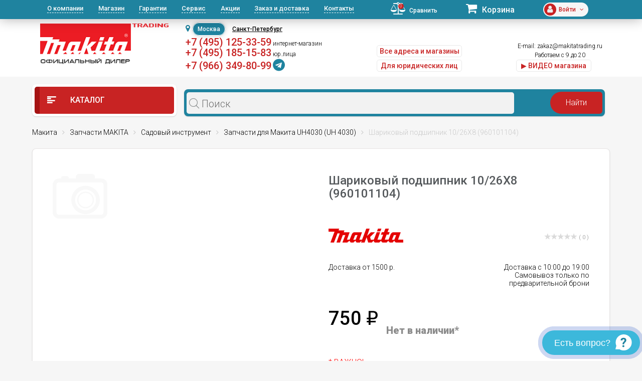

--- FILE ---
content_type: text/html; charset=UTF-8
request_url: https://makitatrading.ru/catalog/product/61148/
body_size: 56470
content:
<!DOCTYPE html>
<html lang="ru">
<head>
    <meta charset="utf-8">
  <meta name="theme-color" content="#03313c">
			<meta name="viewport" content="width=device-width, initial-scale=1, user-scalable=no">
		
  <link rel="shortcut icon" type="image/x-icon" href="/bitrix/templates/eshop_red_new/favicon.ico"/>
  <meta http-equiv="Content-Type" content="text/html; charset=UTF-8" />
<meta name="robots" content="index, follow" />
<meta name="keywords" content="шариковый подшипник 10/26x8 (960101104) макита  цена отзывы купить инструкция" />
<meta name="description" content="Шариковый подшипник 10/26X8 (960101104) – купить в интернет-магазине MAKITA Trading. Цена, отзывы, фото, технические характеристики, описание." />
<script data-skip-moving="true">(function(w, d, n) {var cl = "bx-core";var ht = d.documentElement;var htc = ht ? ht.className : undefined;if (htc === undefined || htc.indexOf(cl) !== -1){return;}var ua = n.userAgent;if (/(iPad;)|(iPhone;)/i.test(ua)){cl += " bx-ios";}else if (/Windows/i.test(ua)){cl += ' bx-win';}else if (/Macintosh/i.test(ua)){cl += " bx-mac";}else if (/Linux/i.test(ua) && !/Android/i.test(ua)){cl += " bx-linux";}else if (/Android/i.test(ua)){cl += " bx-android";}cl += (/(ipad|iphone|android|mobile|touch)/i.test(ua) ? " bx-touch" : " bx-no-touch");cl += w.devicePixelRatio && w.devicePixelRatio >= 2? " bx-retina": " bx-no-retina";if (/AppleWebKit/.test(ua)){cl += " bx-chrome";}else if (/Opera/.test(ua)){cl += " bx-opera";}else if (/Firefox/.test(ua)){cl += " bx-firefox";}ht.className = htc ? htc + " " + cl : cl;})(window, document, navigator);</script>


<link href="/bitrix/css/dbogdanoff.cookie/style.min.css?1748528674763" type="text/css"  rel="stylesheet" />
<link href="/bitrix/js/ui/design-tokens/dist/ui.design-tokens.min.css?173990915523463" type="text/css"  rel="stylesheet" />
<link href="/bitrix/js/ui/fonts/opensans/ui.font.opensans.min.css?17399091552320" type="text/css"  rel="stylesheet" />
<link href="/bitrix/js/main/popup/dist/main.popup.bundle.min.css?173990915526589" type="text/css"  rel="stylesheet" />
<link href="/bitrix/js/main/rating/main.rating.min.css?173990915532093" type="text/css"  rel="stylesheet" />
<link href="/bitrix/js/socialservices/css/ss.min.css?17399091554772" type="text/css"  rel="stylesheet" />
<link href="/bitrix/css/arturgolubev.countrymask/iti.min.css?16436158443086" type="text/css"  rel="stylesheet" />
<link href="/bitrix/css/arturgolubev.countrymask/iti-cng.min.css?16436158441046" type="text/css"  rel="stylesheet" />
<link href="/bitrix/cache/css/s1/eshop_red_new/page_662e1762bc382077c0d9247c15a4f156/page_662e1762bc382077c0d9247c15a4f156_v1.css?1741250954115947" type="text/css"  rel="stylesheet" />
<link href="/bitrix/panel/main/popup.min.css?173990915820774" type="text/css"  rel="stylesheet" />
<link href="/bitrix/cache/css/s1/eshop_red_new/template_fef1eb06e63580f66eefffa193a76009/template_fef1eb06e63580f66eefffa193a76009_v1.css?1741250889363170" type="text/css"  data-template-style="true" rel="stylesheet" />
  <link
      href="https://fonts.googleapis.com/css?family=Roboto:300,300i,400,400i,500,500i,700,700i,900,900i&amp;subset=cyrillic"
      rel="stylesheet">
	                          






<meta property="og:title" content="Шариковый подшипник 10/26X8 (960101104): купить в интернет-магазине MAKITA Trading Москва"/>
<meta property="og:type" content="website"/>
<meta property="og:url" content="https://makitatrading.ru/catalog/product/61148/" />
<link rel="canonical" href="https://makitatrading.ru/catalog/product/61148/" />
<meta property="og:description" content="Шариковый подшипник 10/26X8 (960101104) – купить в интернет-магазине MAKITA Trading. Цена, отзывы, фото, технические характеристики, описание."/>



  <title>Шариковый подшипник 10/26X8 (960101104): купить в интернет-магазине MAKITA Trading Москва</title>

<!--    <link rel="stylesheet" href="/bitrix/templates/eshop_red_new/css/fast-order.css">-->
<!--    <script data-skip-moving="true" src="/bitrix/templates/eshop_red_new/js/fast-order.js"></script>-->

    <meta name="google-site-verification" content="w2GEeWwYFslXTOQOuMQV-CRPD17zOJZW1Q5sj_QOOR8"/>

              <!-- Google Tag Manager -->
<script data-skip-moving="true">(function(w,d,s,l,i){w[l]=w[l]||[];w[l].push({'gtm.start':
new Date().getTime(),event:'gtm.js'});var f=d.getElementsByTagName(s)[0],
j=d.createElement(s),dl=l!='dataLayer'?'&l='+l:'';j.async=true;j.src=
'https://www.googletagmanager.com/gtm.js?id='+i+dl;f.parentNode.insertBefore(j,f);
})(window,document,'script','dataLayer','GTM-T8KT73M');</script>
<!-- End Google Tag Manager -->  
<meta name="yandex-verification" content="5b6fc674d093e67b" />
    <style type="text/css">
        div.leadia_develop_text {
            display: none!important;
            font-size: 0px!important;
        }
    </style>
    <link href="/bitrix/templates/eshop_red_new/css/styleWidgetQuiz.css" type="text/css" rel="stylesheet">
	<script data-skip-moving="true" src="https://smartcaptcha.yandexcloud.net/captcha.js" defer></script>
</head>
<body>
<!-- Google Tag Manager (noscript) -->
<noscript><iframe src="https://www.googletagmanager.com/ns.html?id=GTM-T8KT73M"
height="0" width="0" style="display:none;visibility:hidden"></iframe></noscript>
<!-- End Google Tag Manager (noscript) -->
<div id="panel"></div>
<header id="header" class="hidden-md-down">
  <div id="topLine">
    <div class="container">
      <div class="row">
        <div class="col-lg-7">
          <nav id="headerNav">
            
<ul>
    
	<li class="current"><a href="/about/">О компании</a></li>
	<li><a href="/magazin/">Магазин</a></li>
	<li><a href="/garantii/">Гарантии</a></li>
	<li><a href="/remont-instrumenta-makita/">Сервис</a></li>
	<li><a href="/akczii/">Акции</a></li>
	<li><a href="/zakaz-i-dostavka/">Заказ и доставка</a></li>
	<li><a href="/contacts/">Контакты</a></li>
</ul>          </nav>
        </div>
        <div class="col-lg-5">
          <div class="bar">
            <div id="comp_4904c06b1e6c8a05f6cbafdc18cfd1a9">
<!--'start_frame_cache_9J9wbd'--><a href="/catalog/compare/" class="compare"><span class="fa fa-balance-scale"></span><span class="count">0</span><span class="val">Сравнить</span></a>
<!--'end_frame_cache_9J9wbd'--></div>            <div class="cart">
              <!--'start_frame_cache_FKauiI'-->	<a href="/personal/cart/">
		<span class="fa fa-shopping-cart"></span>
		<span class="val">Корзина</span>
	</a>
<!--'end_frame_cache_FKauiI'-->            </div>
            <div class="profile">
              <!--'start_frame_cache_iIjGFB'-->	<div class="icon">
		<span class="fa fa-user"></span>
	</div>
	<div class="email"><span class="stronger">Войти<span class="fa fa-angle-down"></span></div>
	<div class="controls">
		<a href="/login/?backurl=%2Fcatalog%2Fproduct%2F61148%2F" class="btn btnWhite btnRound">Вход</a>
		<a href="/login/?register=yes&amp;backurl=%2Fcatalog%2Fproduct%2F61148%2F" class="btn btnWhite btnRound">Регистрация</a>
	</div>
	
<!--'end_frame_cache_iIjGFB'-->            </div>
          </div>
        </div>
      </div>
    </div>
  </div>
  <div id="headerInfo">
    <div class="container">
      <div class="row">
        <div class="col-lg-3">
		          		  		
		<a href="/" id="logo"><img src="/bitrix/templates/eshop_red_new/images/logo-makitatrading.png" alt=""></a>
		
				
</div>
		
        <div class="col-lg-9">
          <div class="flex">
            <div class="contacts">
              <div class="top">
			  
					<div id="shapka-block2">
					 
						<div id="geolocation" class="geolocation">
							<i class="fa fa-map-marker" aria-hidden="true"></i><span class="geolocation_active">Москва</span>
							<a class="geolocation_link" href="https://spb.makitatrading.ru/catalog/product/61148/">Санкт-Петербург</a>
							<!--<a class="geolocation_link" href="https://kazan.makitatrading.ru/catalog/product/61148/">Казань</a>-->
						</div>
						
						<div class="item" style="text-align: left;">
						&nbsp;<span style="font-size:22px;font-weight:500;"><a href="tel:+74951253359" class="phone2">+7 (495) 125-33-59</a></span>&nbsp;интернет-магазин<br/>
						<!--&nbsp;<span style="font-size:22px;font-weight:500;"><a href="tel:+79998554267" class="phone2">+7 (999) 855-42-67</a></span>&nbsp;интернет-магазин<br/>-->
									<span class="top-kashirka">&nbsp;<a href="tel:+74951851583" class="phone2">+7 (495) 185-15-83</a>&nbsp;юр.лица</span>
									<br/><span class="top-kashirka">&nbsp;<a href="https://t.me/+79663498099" class="phone2">+7 (966) 349-80-99</a>&nbsp;<a style="font-size:200%;color:#1f839f;" rel="nofollow" target="_blank" href="https://t.me/+79663498099"><span class="fa fa-telegram"></span></a></span>
						</div>
						
					</div>
					
					<div id="shapka-block5">
												<div class="item" style="text-align: left;">
								&nbsp;<span><a href="tel:+74951253359" class="phone2">+7 (495) 125-33-59</a></span> <a href="/contacts/taganskaya-nizhegorodskaya/">м.Нижегородская</a><br>
								<!--&nbsp;<span><a href="tel:+79998554267" class="phone2">+7 (999) 855-42-67</a></span> м.Нижегородская<br>-->
								&nbsp;<span><a href="tel:+79032431827" class="phone2">+7 (903) 243-18-27</a></span> <a href="/contacts/1-m-km-mkad-br-tk-slavyanskiy-mir/">м.Теплый&nbsp;стан</a><br>
								&nbsp;<span><a href="tel:+79652947121" class="phone2">+7 (965) 294-71-21</a></span> <a href="/contacts/kashirskaya-tk-kashirskiy-dvor/">м.Каширская</a><br>
								&nbsp;<span><a href="tel:+79263402225" class="phone2">+7 (926) 340-22-25</a></span> <a href="/contacts/dmitrovskaya/">м.Дмитровская</a><br>
						</div>
					</div>
					<style>

                        .ui-btn-primary {
                            margin: 10px 0 0 46px;
                           width: 70px ;
                            background: #1F839F;
                            color: #fff !important;
                            /*margin: 10px auto;*/
                        }
                        .ui-btn-primary:hover
                        {
                            background: #23a1c1;
                        }

                    </style>
					
					<div id="shapka-block3">
						<div class="item" style="text-align: left;">
								<a href="/contacts/" class="btn btnWhite btnRound" style="margin-top:0px; float:left; padding:5px 5px; margin-top:5px;">Все адреса и магазины</a>
								<a href="/contacts/" class="btn btnWhite btnRound" style="margin-top:0px; float:left; padding:5px 5px; display: none;">Получить консультацию</a><br />
								<!-- a href="/partner/" class="btn btnWhite btnRound" style="margin-top:5px; float:left; padding:5px 5px;">Сотрудничество/опт</a><br / -->

								<a href="/corp/" class="btn btnWhite btnRound" style="margin-top:5px; float:left; padding:5px 5px;">Для юридических лиц</a><br />
						</div>
					</div>

					
					<div id="shapka-block4">
			  
								







<div class="item">

<span class="top-kashirka">&nbsp;E-mail: <a href="mailto:zakaz@makitatrading.ru">zakaz@makitatrading.ru</a></span><br/>
	<span class="top-kashirka">&nbsp;Работаем с 9 до 20</span><br />
	<noindex><a href="https://vk.com/wall-53168579_385" class="btn btnWhite btnRound" style="margin-top:0px; float:left; padding:5px 5px; width:150px;float: revert;" target="_blank" rel="nofollow">▶ ВИДЕО магазина</a><br/></noindex>
</div>



<style>
<!-- 
#scheduleform3::after{
	line-height:14px;font-size:12px;font-weight:bold;content:"\25BC"
}
#scheduleform3:hover::after{
	line-height:14px;font-size:12px;font-weight:bold;content:"\25B2"
}
#scheduleform2{
	position:absolute;
	padding: 15px;
	color:#c82323;
	background: #fff;
	border: 5px solid red;
	border-radius: 3px;
	width: 268px;
	z-index: 1001;
	top:35px;
	right:190px;
}
.spanbtn{
	background-color: white;
	border-radius: 25px;
	box-shadow: 0 0 10px rgba(0, 0, 0, 0.2);
	color: #c82323;
	font-size: 12px;
	line-height: 12px;
	font-weight: 800;
	padding: 10px 30px;
	border: 1px solid white;
	width: 195px;
	transition: all .25s ease-in-out;
	outline: none;
	display: inline-block;
	text-align: center;
	white-space: nowrap;
	vertical-align: middle;
	cursor: pointer;
	user-select: none;
}
.spanbtn:hover{
	background-color: transparent;
	color: white;
}
-->
</style>

<!--<div class="item"><span class="fa fa-phone"></span><span style="font-size:28px;font-weight:500;"><a href="tel:+74951253359" class="comagic_phone">+7 (495) 125-33-59</a></span><br /><a href="/taganskaya-nizhegorodskaya/" class="btn btnWhite btnRound">магазин м. Таганская</a><br/><br/><a href="mailto:zakaz@makitatrading.ru">zakaz@makitatrading.ru</a></div>
<div class="item">Прием звонков:09:00-22:00<br />Пн-Пт:09:00-20:00<br />Сб-Вс:10:00-17:00<br/><a href="/legal-entity/" class="btn btnWhite btnRound"><span class="fa fa-envelope-o"></span> Заказать счет для юрлиц</a></div>
<div class="item"><a class="phone2">+7 (965) 294-71-21</a><br /><a href="/kashirskaya-tk-kashirskiy-dvor/" class="btn btnWhite btnRound">магазин м. Каширская</a></div>-->
<!--<a href="#callback" class="btn btnWhite btnRound fancy" style="margin-top:18px;">Обратный звонок</a>-->
<!--<br/>-->
<!--<span class="fa fa-clock-o"></span> работаем ежедневно<br />-->
					</div>
						
                </div>
              </div>
			              </div>
			          </div>
        </div>
      </div>
    </div>
  </div>
</header>
<div id="mobileHeader" class="hidden-lg-up">
  <div class="flex">
    <div class="mob-header-left">
      <div class="openNav">
        <span class="top"></span>
        <span class="center"></span>
        <span class="bottom"></span>
      </div>
      				<a href="/" class="logo"><img src="/bitrix/templates/eshop_red_new/images/logo-makitatrading.png" alt=""></a>
    </div>
    <div class="bar">
      <div id="comp_32a24c52ac5f0c33a470e63722de2131">
<!--'start_frame_cache_7BAowd'--><a href="/catalog/compare/" class="compare"><span class="fa fa-balance-scale"></span><span class="count">0</span><span class="val">Сравнить</span></a>
<!--'end_frame_cache_7BAowd'--></div>
      <!--'start_frame_cache_T0kNhm'-->	<a href="/personal/cart/" class="cart">
		<span class="fa fa-shopping-cart"></span>
		<span class="count">0</span>
	</a>
<!--'end_frame_cache_T0kNhm'-->      <!--'start_frame_cache_8k8aZS'-->
	<a href="/login/?backurl=%2Fcatalog%2Fproduct%2F61148%2F" class="profile">
		<span class="icon"><span class="fa fa-user"></span></span>
	</a>
<!--'end_frame_cache_8k8aZS'-->    </div>
  </div>

</div>


<nav id="headerMobileNav" class="hidden-lg-up">	

		
	<div class="phones phones-web">
		<div class="phones-list">
			<span class="h6">интернет-магазин</span><br><a href="tel:+74951253359" class="phone2">+7 (495) 125-33-59</a><br>
			<!--<span class="h6">интернет-магазин</span><br><a href="tel:+79998554267" class="phone2">+7 (999) 855-42-67</a><br>-->
			<span class="h6">юр.лица</span><br><a href="tel:+74951851583" class="phone2">+7 (495) 185-15-83</a>
			<br>
			<span class="h6">telegram</span><br><a href="https://t.me/+79663498099" class="phone2">+7 (966) 349-80-99</a>
					
		</div>
	</div>
	
<hr / style="border: 1px dashed #5e868f;">
		
	<div class="phones phones-web">
		<div class="phones-list">
			<a href="/contacts/taganskaya-nizhegorodskaya/">м.Нижегородская</a><br><a href="tel:+74951253359" class="phone2">+7 (495) 125-33-59</a><br>
			<!--<span class="h6">м.Нижегородская</span><br><a href="tel:+79998554267" class="phone2">+7 (999) 855-42-67</a><br>-->
			<a href="/contacts/1-m-km-mkad-br-tk-slavyanskiy-mir/">м.Теплый&nbsp;стан</a><br><a href="tel:+79032431827" class="phone2">+7 (903) 243-18-27</a><br>
			<a href="/contacts/kashirskaya-tk-kashirskiy-dvor/">м.Каширская</a><br><a href="tel:+79652947121" class="phone2">+7 (965) 294-71-21</a><br>
			<a href="/contacts/dmitrovskaya/">м.Дмитровская</a><br><a href="tel:+79263402225" class="phone2">+7 (926) 340-22-25</a><br>
		</div>
	</div>
		
<hr / style="border: 1px dashed #5e868f;">

  
<ul>
    
	<li class="current"><a href="/about/">О компании</a></li>
	<li><a href="/magazin/">Магазин</a></li>
	<li><a href="/garantii/">Гарантии</a></li>
	<li><a href="/remont-instrumenta-makita/">Сервис</a></li>
	<li><a href="/akczii/">Акции</a></li>
	<li><a href="/zakaz-i-dostavka/">Заказ и доставка</a></li>
	<li><a href="/contacts/">Контакты</a></li>
</ul>  
  	
<hr / style="border: 1px dashed #5e868f;">
	
	 <div class="phones phones-web">
		<div class="phones-list">						
					
			<a href="/corp/" class="mob-head-btn btn-off btnWhite btnRound">Б/Н расчет</a><br>
			<a href="/contacts/" class="mob-head-btn btn-off btnWhite btnRound">Магазины</a><br>
			<a href="/partner/" class="mob-head-btn btn-off btnWhite btnRound">Сотрудничество/опт</a>
		</div>
	</div>
	
	
</nav>
<nav id="catalogMobileNav" class="hidden-lg-up">
  <div class="closeCatalog"><span class="fa fa-close"></span> Закрыть каталог</div>
  <ul>
    <!--<li ><a href="/brands/"><span
            class="if if-icon-catalogItem01"></span> Бренды</a></li>-->
    

                                                            <li class=" accordionNavItem" data-id="3101">
                                <a href="/catalog/category/3101/">                     Lxt                    </a><span class="fa fa-angle-down accordionNavToggle"></span>                                        <div class="subMenu accordionNavContent"><ul>                            <li class=" accordionNavItem" data-id="3102">
                                <a href="/catalog/category/3102/">Вибраторы для бетона                </a>                </li>
                                                    <li class=" accordionNavItem" data-id="3121">
                                <a href="/catalog/category/3121/">Воздуходувки                </a>                </li>
                                                    <li class=" accordionNavItem" data-id="3127">
                                <a href="/catalog/category/3127/">Газонокосилки                </a>                </li>
                                                    <li class=" accordionNavItem" data-id="3103">
                                <a href="/catalog/category/3103/">Гайковерты                </a>                </li>
                                                    <li class=" accordionNavItem" data-id="3104">
                                <a href="/catalog/category/3104/">Дрели                </a>                </li>
                                                    <li class=" accordionNavItem" data-id="3105">
                                <a href="/catalog/category/3105/">Дрели-шуруповерты                </a>                </li>
                                                    <li class=" accordionNavItem" data-id="3211">
                                <a href="/catalog/category/3211/">Землебуры                </a>                </li>
                                                    <li class=" accordionNavItem" data-id="3106">
                                <a href="/catalog/category/3106/">Клининг                </a>                </li>
                                                    <li class=" accordionNavItem" data-id="3128">
                                <a href="/catalog/category/3128/">Комбимоторы                </a>                </li>
                                                    <li class=" accordionNavItem" data-id="3122">
                                <a href="/catalog/category/3122/">Кусторезы                </a>                </li>
                                                    <li class=" accordionNavItem" data-id="3107">
                                <a href="/catalog/category/3107/">Лобзики                </a>                </li>
                                                    <li class=" accordionNavItem" data-id="3108">
                                <a href="/catalog/category/3108/">Машины шлифовальные                </a>                </li>
                                                    <li class=" accordionNavItem" data-id="3109">
                                <a href="/catalog/category/3109/">Мультитулы                </a>                </li>
                                                    <li class=" accordionNavItem" data-id="3123">
                                <a href="/catalog/category/3123/">Ножницы для травы                </a>                </li>
                                                    <li class=" accordionNavItem" data-id="3110">
                                <a href="/catalog/category/3110/">Ножницы по металлу                </a>                </li>
                                                    <li class=" accordionNavItem" data-id="3111">
                                <a href="/catalog/category/3111/">Одежда с аккумуляторами                </a>                </li>
                                                    <li class=" accordionNavItem" data-id="3124">
                                <a href="/catalog/category/3124/">Опрыскиватели                </a>                </li>
                                                    <li class=" accordionNavItem" data-id="3112">
                                <a href="/catalog/category/3112/">Перфораторы                </a>                </li>
                                                    <li class=" accordionNavItem" data-id="3113">
                                <a href="/catalog/category/3113/">Пилы                </a>                </li>
                                                    <li class=" accordionNavItem" data-id="3114">
                                <a href="/catalog/category/3114/">Пистолеты для герметика                </a>                </li>
                                                    <li class=" accordionNavItem" data-id="3115">
                                <a href="/catalog/category/3115/">Прочее                </a>                </li>
                                                    <li class=" accordionNavItem" data-id="3129">
                                <a href="/catalog/category/3129/">Радио                </a>                </li>
                                                    <li class=" accordionNavItem" data-id="3116">
                                <a href="/catalog/category/3116/">Рубанки                </a>                </li>
                                                    <li class=" accordionNavItem" data-id="3117">
                                <a href="/catalog/category/3117/">Степлеры                </a>                </li>
                                                    <li class=" accordionNavItem" data-id="3126">
                                <a href="/catalog/category/3126/">Травокосилки                </a>                </li>
                                                    <li class=" accordionNavItem" data-id="3125">
                                <a href="/catalog/category/3125/">Триммеры                </a>                </li>
                                                    <li class=" accordionNavItem" data-id="3118">
                                <a href="/catalog/category/3118/">Фрезеры                </a>                </li>
                                                    <li class=" accordionNavItem" data-id="3119">
                                <a href="/catalog/category/3119/">Штифтозабиватели                </a>                </li>
                                                    <li class=" accordionNavItem" data-id="3120">
                                <a href="/catalog/category/3120/">Шуруповерты                </a>                </li>
                        </ul></div></li></div></li>                                                            <li class=" accordionNavItem" data-id="3264">
                                <a href="/catalog/category/3264/">                     XGT                    </a><span class="fa fa-angle-down accordionNavToggle"></span>                                        <div class="subMenu accordionNavContent"><ul>                            <li class=" accordionNavItem" data-id="3411">
                                <a href="/catalog/category/3411/">Аккумуляторные бетонорезы Makita XGT 40В                </a>                </li>
                                                    <li class=" accordionNavItem" data-id="3280">
                                <a href="/catalog/category/3280/">Воздуходувки Makita XGT 40В                </a>                </li>
                                                    <li class=" accordionNavItem" data-id="3425">
                                <a href="/catalog/category/3425/">Газонокосилки Makita XGT 40В                </a>                </li>
                                                    <li class=" accordionNavItem" data-id="3273">
                                <a href="/catalog/category/3273/">Гайковерты Makita XGT 40В                </a>                </li>
                                                    <li class=" accordionNavItem" data-id="3759">
                                <a href="/catalog/category/3759/">Кусторезы XGT 40В                </a>                </li>
                                                    <li class=" accordionNavItem" data-id="3753">
                                <a href="/catalog/category/3753/">Мойки высокого давления XGT 40В                </a>                </li>
                                                    <li class=" accordionNavItem" data-id="3298">
                                <a href="/catalog/category/3298/">Отбойные молотки Makita XGT 40В                </a>                </li>
                                                    <li class=" accordionNavItem" data-id="3276">
                                <a href="/catalog/category/3276/">Перфораторы Makita XGT 40В                </a>                </li>
                                                                                    <li class=" accordionNavItem" data-id="3271">
                                <a href="/catalog/category/3271/">                     Пилы Makita XGT 40В                    </a>                                        <span class="fa fa-angle-down accordionNavToggle"></span><div class="subMenu accordionNavContent"><ul>                            <li data-id="3422">
                                <a href="/catalog/category/3422/">Дисковые пилы Makita XGT 40В                </a>                </li>
                                                    <li data-id="3521">
                                <a href="/catalog/category/3521/">Лобзики Makita XGT 40В                </a>                </li>
                                                    <li data-id="3424">
                                <a href="/catalog/category/3424/">Маятниковые пилы Makita XGT 40В                </a>                </li>
                                                    <li data-id="3423">
                                <a href="/catalog/category/3423/">Сабельные пилы Makita XGT 40В                </a>                </li>
                                                    <li data-id="3421">
                                <a href="/catalog/category/3421/">Цепные пилы Makita XGT 40В                </a>                </li>
                        </ul></div></li>                            <li class=" accordionNavItem" data-id="3410">
                                <a href="/catalog/category/3410/">Прочее                </a>                </li>
                                                    <li class=" accordionNavItem" data-id="3420">
                                <a href="/catalog/category/3420/">Пылесосы Makita XGT 40В                </a>                </li>
                                                    <li class=" accordionNavItem" data-id="3275">
                                <a href="/catalog/category/3275/">Триммеры и аккумуляторные косы Makita XGT 40В                </a>                </li>
                                                    <li class=" accordionNavItem" data-id="3497">
                                <a href="/catalog/category/3497/">Фонари Makita XGT 40В                </a>                </li>
                                                    <li class=" accordionNavItem" data-id="3782">
                                <a href="/catalog/category/3782/">Фрезеры Makita XGT 40В                </a>                </li>
                                                    <li class=" accordionNavItem" data-id="3272">
                                <a href="/catalog/category/3272/">Шлифмашины Makita XGT 40В                </a>                </li>
                                                    <li class=" accordionNavItem" data-id="3274">
                                <a href="/catalog/category/3274/">Шуруповерты Makita XGT 40В                </a>                </li>
                        </ul></div></li></div></li>                            <li class=" accordionNavItem" data-id="1701">
                                <a href="/catalog/category/1701/"><span
                    class="if if-icon-catalogItem14"></span>Акционные товары                </a><!--<span class="fa fa-angle-down accordionNavToggle"></span>-->                </li>
                                                                                    <li class=" accordionNavItem" data-id="123">
                                <a href="/catalog/category/123/"> <span
                        class="if if-icon-catalogItem02"></span>                    Запчасти MAKITA                    </a><span class="fa fa-angle-down accordionNavToggle"></span>                                        <div class="subMenu accordionNavContent"><ul>                                                            <li class=" accordionNavItem" data-id="145">
                                <a href="/catalog/category/145/">                     Алмазные пилы (14)                    </a>                                        <span class="fa fa-angle-down accordionNavToggle"></span><div class="subMenu accordionNavContent"><ul>                            <li data-id="2222">
                                <a href="/catalog/category/2222/">Запчасти для Макита 4100KB                </a>                </li>
                                                    <li data-id="1730">
                                <a href="/catalog/category/1730/">Запчасти для Макита 4100NH3                </a>                </li>
                                                    <li data-id="613">
                                <a href="/catalog/category/613/">Запчасти для Макита 4101R (4101 R)                </a>                </li>
                                                    <li data-id="614">
                                <a href="/catalog/category/614/">Запчасти для Макита 4101RH (4101 RH)                </a>                </li>
                        <li class="all 112233"><a href="/catalog/category/145/">Смотреть все (14)</a></li></ul></div></li>                                                            <li class=" accordionNavItem" data-id="152">
                                <a href="/catalog/category/152/">                     Бензопилы (31)                    </a>                                        <span class="fa fa-angle-down accordionNavToggle"></span><div class="subMenu accordionNavContent"><ul>                            <li data-id="1177">
                                <a href="/catalog/category/1177/">Запчасти для Макита DCS232T (DCS 232 T)                </a>                </li>
                                                    <li data-id="958">
                                <a href="/catalog/category/958/">Запчасти для Макита DCS330TH (DCS 330 TH)                </a>                </li>
                                                    <li data-id="959">
                                <a href="/catalog/category/959/">Запчасти для Макита DCS34 (DCS 34)                </a>                </li>
                                                    <li data-id="962">
                                <a href="/catalog/category/962/">Запчасти для Макита DCS3410TH (DCS 3410 TH)                </a>                </li>
                        <li class="all 112233"><a href="/catalog/category/152/">Смотреть все (31)</a></li></ul></div></li>                                                            <li class=" accordionNavItem" data-id="154">
                                <a href="/catalog/category/154/">                     Генераторы (13)                    </a>                                        <span class="fa fa-angle-down accordionNavToggle"></span><div class="subMenu accordionNavContent"><ul>                            <li data-id="1908">
                                <a href="/catalog/category/1908/">Запчасти для Макита EG2250A                </a>                </li>
                                                    <li data-id="1166">
                                <a href="/catalog/category/1166/">Запчасти для Макита EG240C (EG 240 C)                </a>                </li>
                                                    <li data-id="1167">
                                <a href="/catalog/category/1167/">Запчасти для Макита EG241A (EG 241 A)                </a>                </li>
                                                    <li data-id="1909">
                                <a href="/catalog/category/1909/">Запчасти для Макита EG2850A                </a>                </li>
                        <li class="all 112233"><a href="/catalog/category/154/">Смотреть все (13)</a></li></ul></div></li>                                                            <li class=" accordionNavItem" data-id="135">
                                <a href="/catalog/category/135/">                     Дрели (165)                    </a>                                        <span class="fa fa-angle-down accordionNavToggle"></span><div class="subMenu accordionNavContent"><ul>                            <li data-id="554">
                                <a href="/catalog/category/554/">Запчасти для Макита 6010BVR (6010 BVR)                </a>                </li>
                                                    <li data-id="188">
                                <a href="/catalog/category/188/">Запчасти для Макита 6010D (6010 D)                </a>                </li>
                                                    <li data-id="189">
                                <a href="/catalog/category/189/">Запчасти для Макита 6010SD (6010 SD)                </a>                </li>
                                                    <li data-id="190">
                                <a href="/catalog/category/190/">Запчасти для Макита 6012D (6012 D)                </a>                </li>
                        <li class="all 112233"><a href="/catalog/category/135/">Смотреть все (165)</a></li></ul></div></li>                                                            <li class=" accordionNavItem" data-id="155">
                                <a href="/catalog/category/155/">                     Другой инструмент (140)                    </a>                                        <span class="fa fa-angle-down accordionNavToggle"></span><div class="subMenu accordionNavContent"><ul>                            <li data-id="3436">
                                <a href="/catalog/category/3436/">Запчасти для Макита AC001G                </a>                </li>
                                                    <li data-id="2142">
                                <a href="/catalog/category/2142/">Запчасти для Макита AF600                </a>                </li>
                                                    <li data-id="2143">
                                <a href="/catalog/category/2143/">Запчасти для Макита AN611                </a>                </li>
                                                    <li data-id="2144">
                                <a href="/catalog/category/2144/">Запчасти для Макита AN621                </a>                </li>
                        <li class="all 112233"><a href="/catalog/category/155/">Смотреть все (140)</a></li></ul></div></li>                                                            <li class=" accordionNavItem" data-id="140">
                                <a href="/catalog/category/140/">                     Лобзики (42)                    </a>                                        <span class="fa fa-angle-down accordionNavToggle"></span><div class="subMenu accordionNavContent"><ul>                            <li data-id="486">
                                <a href="/catalog/category/486/">Запчасти для Макита 4300BV (4300 BV)                </a>                </li>
                                                    <li data-id="181">
                                <a href="/catalog/category/181/">Запчасти для Макита 4300D (4300 D)                </a>                </li>
                                                    <li data-id="487">
                                <a href="/catalog/category/487/">Запчасти для Макита 4301BV (4301 BV)                </a>                </li>
                                                    <li data-id="488">
                                <a href="/catalog/category/488/">Запчасти для Макита 4302C (4302 C)                </a>                </li>
                        <li class="all 112233"><a href="/catalog/category/140/">Смотреть все (42)</a></li></ul></div></li>                                                            <li class=" accordionNavItem" data-id="141">
                                <a href="/catalog/category/141/">                     Ножницы по металлу (29)                    </a>                                        <span class="fa fa-angle-down accordionNavToggle"></span><div class="subMenu accordionNavContent"><ul>                            <li data-id="185">
                                <a href="/catalog/category/185/">Запчасти для Макита 4603D (4603 D)                </a>                </li>
                                                    <li data-id="186">
                                <a href="/catalog/category/186/">Запчасти для Макита 4604D (4604 D)                </a>                </li>
                                                    <li data-id="1760">
                                <a href="/catalog/category/1760/">Запчасти для Макита BJN160                </a>                </li>
                                                    <li data-id="1759">
                                <a href="/catalog/category/1759/">Запчасти для Макита BJN161                </a>                </li>
                        <li class="all 112233"><a href="/catalog/category/141/">Смотреть все (29)</a></li></ul></div></li>                                                            <li class=" accordionNavItem" data-id="138">
                                <a href="/catalog/category/138/">                     Отбойные молотки (46)                    </a>                                        <span class="fa fa-angle-down accordionNavToggle"></span><div class="subMenu accordionNavContent"><ul>                            <li data-id="3172">
                                <a href="/catalog/category/3172/">Запчасти для Макита DHK180                </a>                </li>
                                                    <li data-id="626">
                                <a href="/catalog/category/626/">Запчасти для Макита HK0500 (HK 0500)                </a>                </li>
                                                    <li data-id="627">
                                <a href="/catalog/category/627/">Запчасти для Макита HK1800 (HK 1800)                </a>                </li>
                                                    <li data-id="628">
                                <a href="/catalog/category/628/">Запчасти для Макита HK1810 (HK 1810)                </a>                </li>
                        <li class="all 112233"><a href="/catalog/category/138/">Смотреть все (46)</a></li></ul></div></li>                                                            <li class=" accordionNavItem" data-id="137">
                                <a href="/catalog/category/137/">                     Перфораторы (124)                    </a>                                        <span class="fa fa-angle-down accordionNavToggle"></span><div class="subMenu accordionNavContent"><ul>                            <li data-id="337">
                                <a href="/catalog/category/337/">Запчасти для Макита BHP453 (BHP 453)                </a>                </li>
                                                    <li data-id="339">
                                <a href="/catalog/category/339/">Запчасти для Макита BHR162 (BHR 162)                </a>                </li>
                                                    <li data-id="340">
                                <a href="/catalog/category/340/">Запчасти для Макита BHR200 (BHR 200)                </a>                </li>
                                                    <li data-id="341">
                                <a href="/catalog/category/341/">Запчасти для Макита BHR202 (BHR 202)                </a>                </li>
                        <li class="all 112233"><a href="/catalog/category/137/">Смотреть все (124)</a></li></ul></div></li>                                                            <li class=" accordionNavItem" data-id="139">
                                <a href="/catalog/category/139/">                     Пилы (171)                    </a>                                        <span class="fa fa-angle-down accordionNavToggle"></span><div class="subMenu accordionNavContent"><ul>                            <li data-id="736">
                                <a href="/catalog/category/736/">Запчасти для Макита 2106 (2106)                </a>                </li>
                                                    <li data-id="737">
                                <a href="/catalog/category/737/">Запчасти для Макита 2107F (2107 F)                </a>                </li>
                                                    <li data-id="462">
                                <a href="/catalog/category/462/">Запчасти для Макита 2400B (2400 B)                </a>                </li>
                                                    <li data-id="738">
                                <a href="/catalog/category/738/">Запчасти для Макита 2412N (2412 N)                </a>                </li>
                        <li class="all 112233"><a href="/catalog/category/139/">Смотреть все (171)</a></li></ul></div></li>                                                            <li class=" accordionNavItem" data-id="148">
                                <a href="/catalog/category/148/">                     Пылесосы (70)                    </a>                                        <span class="fa fa-angle-down accordionNavToggle"></span><div class="subMenu accordionNavContent"><ul>                            <li data-id="847">
                                <a href="/catalog/category/847/">Запчасти для Макита 4010Y (4010 Y)                </a>                </li>
                                                    <li data-id="173">
                                <a href="/catalog/category/173/">Запчасти для Макита 4013D (4013 D)                </a>                </li>
                                                    <li data-id="174">
                                <a href="/catalog/category/174/">Запчасти для Макита 4071D (4071 D)                </a>                </li>
                                                    <li data-id="175">
                                <a href="/catalog/category/175/">Запчасти для Макита 4072D (4072 D)                </a>                </li>
                        <li class="all 112233"><a href="/catalog/category/148/">Смотреть все (70)</a></li></ul></div></li>                                                            <li class=" accordionNavItem" data-id="142">
                                <a href="/catalog/category/142/">                     Рубанки (28)                    </a>                                        <span class="fa fa-angle-down accordionNavToggle"></span><div class="subMenu accordionNavContent"><ul>                            <li data-id="735">
                                <a href="/catalog/category/735/">Запчасти для Макита 1002BA (1002 BA)                </a>                </li>
                                                    <li data-id="170">
                                <a href="/catalog/category/170/">Запчасти для Макита 1050D (1050 D)                </a>                </li>
                                                    <li data-id="171">
                                <a href="/catalog/category/171/">Запчасти для Макита 1051D (1051 D)                </a>                </li>
                                                    <li data-id="450">
                                <a href="/catalog/category/450/">Запчасти для Макита 1100 (1100)                </a>                </li>
                        <li class="all 112233"><a href="/catalog/category/142/">Смотреть все (28)</a></li></ul></div></li>                                                            <li class=" accordionNavItem" data-id="134">
                                <a href="/catalog/category/134/">                     Садовый инструмент (455)                    </a>                                        <span class="fa fa-angle-down accordionNavToggle"></span><div class="subMenu accordionNavContent"><ul>                            <li data-id="920">
                                <a href="/catalog/category/920/">Запчасти для Макита 109 (109)                </a>                </li>
                                                    <li data-id="921">
                                <a href="/catalog/category/921/">Запчасти для Макита 109HS (109 HS)                </a>                </li>
                                                    <li data-id="922">
                                <a href="/catalog/category/922/">Запчасти для Макита 110i (110 i)                </a>                </li>
                                                    <li data-id="923">
                                <a href="/catalog/category/923/">Запчасти для Макита 111 (111)                </a>                </li>
                        <li class="all 112233"><a href="/catalog/category/134/">Смотреть все (455)</a></li></ul></div></li>                                                            <li class=" accordionNavItem" data-id="151">
                                <a href="/catalog/category/151/">                     Степлеры (16)                    </a>                                        <span class="fa fa-angle-down accordionNavToggle"></span><div class="subMenu accordionNavContent"><ul>                            <li data-id="1742">
                                <a href="/catalog/category/1742/">Запчасти для Макита AF505N                </a>                </li>
                                                    <li data-id="1764">
                                <a href="/catalog/category/1764/">Запчасти для Макита BPT351                </a>                </li>
                                                    <li data-id="358">
                                <a href="/catalog/category/358/">Запчасти для Макита BST110 (BST 110)                </a>                </li>
                                                    <li data-id="1124">
                                <a href="/catalog/category/1124/">Запчасти для Макита BST220 (BST 220)                </a>                </li>
                        <li class="all 112233"><a href="/catalog/category/151/">Смотреть все (16)</a></li></ul></div></li>                                                            <li class=" accordionNavItem" data-id="150">
                                <a href="/catalog/category/150/">                     Точильные станки                    </a>                                        <span class="fa fa-angle-down accordionNavToggle"></span><div class="subMenu accordionNavContent"><ul>                            <li data-id="1031">
                                <a href="/catalog/category/1031/">Запчасти для Макита GB602W (GB 602 W)                </a>                </li>
                                                    <li data-id="1032">
                                <a href="/catalog/category/1032/">Запчасти для Макита GB801 (GB 801)                </a>                </li>
                        </ul></div></li>                                                            <li class=" accordionNavItem" data-id="147">
                                <a href="/catalog/category/147/">                     Фены (12)                    </a>                                        <span class="fa fa-angle-down accordionNavToggle"></span><div class="subMenu accordionNavContent"><ul>                            <li data-id="3391">
                                <a href="/catalog/category/3391/">Запчасти для Макита DHG180                </a>                </li>
                                                    <li data-id="3392">
                                <a href="/catalog/category/3392/">Запчасти для Макита DHG181                </a>                </li>
                                                    <li data-id="904">
                                <a href="/catalog/category/904/">Запчасти для Макита HG5002 (HG 5002)                </a>                </li>
                                                    <li data-id="1173">
                                <a href="/catalog/category/1173/">Запчасти для Макита HG5012 (HG 5012)                </a>                </li>
                        <li class="all 112233"><a href="/catalog/category/147/">Смотреть все (12)</a></li></ul></div></li>                                                            <li class=" accordionNavItem" data-id="143">
                                <a href="/catalog/category/143/">                     Фрезеры (49)                    </a>                                        <span class="fa fa-angle-down accordionNavToggle"></span><div class="subMenu accordionNavContent"><ul>                            <li data-id="466">
                                <a href="/catalog/category/466/">Запчасти для Макита 3600B (3600 B)                </a>                </li>
                                                    <li data-id="467">
                                <a href="/catalog/category/467/">Запчасти для Макита 3601B (3601 B)                </a>                </li>
                                                    <li data-id="468">
                                <a href="/catalog/category/468/">Запчасти для Макита 3608B (3608 B)                </a>                </li>
                                                    <li data-id="469">
                                <a href="/catalog/category/469/">Запчасти для Макита 3612 (3612)                </a>                </li>
                        <li class="all 112233"><a href="/catalog/category/143/">Смотреть все (49)</a></li></ul></div></li>                                                            <li class=" accordionNavItem" data-id="149">
                                <a href="/catalog/category/149/">                     Шлифмашины (296)                    </a>                                        <span class="fa fa-angle-down accordionNavToggle"></span><div class="subMenu accordionNavContent"><ul>                            <li data-id="744">
                                <a href="/catalog/category/744/">Запчасти для Макита 9005B (9005 B)                </a>                </li>
                                                    <li data-id="745">
                                <a href="/catalog/category/745/">Запчасти для Макита 9015B (9015 B)                </a>                </li>
                                                    <li data-id="746">
                                <a href="/catalog/category/746/">Запчасти для Макита 9016B (9016 B)                </a>                </li>
                                                    <li data-id="747">
                                <a href="/catalog/category/747/">Запчасти для Макита 9027 (9027)                </a>                </li>
                        <li class="all 112233"><a href="/catalog/category/149/">Смотреть все (296)</a></li></ul></div></li>                                                            <li class=" accordionNavItem" data-id="146">
                                <a href="/catalog/category/146/">                     Штроборезы (8)                    </a>                                        <span class="fa fa-angle-down accordionNavToggle"></span><div class="subMenu accordionNavContent"><ul>                            <li data-id="3433">
                                <a href="/catalog/category/3433/">Запчасти для Макита CE002G                </a>                </li>
                                                    <li data-id="3769">
                                <a href="/catalog/category/3769/">Запчасти для Макита CE003G                </a>                </li>
                                                    <li data-id="3770">
                                <a href="/catalog/category/3770/">Запчасти для Макита CE004G                </a>                </li>
                                                    <li data-id="732">
                                <a href="/catalog/category/732/">Запчасти для Макита SG1250 (SG 1250)                </a>                </li>
                        <li class="all 112233"><a href="/catalog/category/146/">Смотреть все (8)</a></li></ul></div></li>                                                            <li class=" accordionNavItem" data-id="136">
                                <a href="/catalog/category/136/">                     Шуруповерты (331)                    </a>                                        <span class="fa fa-angle-down accordionNavToggle"></span><div class="subMenu accordionNavContent"><ul>                            <li data-id="203">
                                <a href="/catalog/category/203/">Запчасти для Макита 6094D (6094 D)                </a>                </li>
                                                    <li data-id="205">
                                <a href="/catalog/category/205/">Запчасти для Макита 6096D (6096 D)                </a>                </li>
                                                    <li data-id="222">
                                <a href="/catalog/category/222/">Запчасти для Макита 6261D (6261 D)                </a>                </li>
                                                    <li data-id="224">
                                <a href="/catalog/category/224/">Запчасти для Макита 6271D (6271 D)                </a>                </li>
                        <li class="all 112233"><a href="/catalog/category/136/">Смотреть все (331)</a></li></ul></div></li>                                                            <li class=" accordionNavItem" data-id="144">
                                <a href="/catalog/category/144/">                     Эл. цепные пилы (26)                    </a>                                        <span class="fa fa-angle-down accordionNavToggle"></span><div class="subMenu accordionNavContent"><ul>                            <li data-id="380">
                                <a href="/catalog/category/380/">Запчасти для Макита BUC121 (BUC 121)                </a>                </li>
                                                    <li data-id="381">
                                <a href="/catalog/category/381/">Запчасти для Макита BUC122 (BUC 122)                </a>                </li>
                                                    <li data-id="3428">
                                <a href="/catalog/category/3428/">Запчасти для Макита DUA301                </a>                </li>
                                                    <li data-id="3439">
                                <a href="/catalog/category/3439/">Запчасти для Макита DUC150                </a>                </li>
                        <li class="all 112233"><a href="/catalog/category/144/">Смотреть все (26)</a></li></ul></div></li></div></li>                                                            <li class=" accordionNavItem" data-id="49">
                                <a href="/catalog/category/49/"> <span
                        class="if if-icon-catalogItem03"></span>                    Расходные материалы                    </a><span class="fa fa-angle-down accordionNavToggle"></span>                                        <div class="subMenu accordionNavContent"><ul>                            <li class=" accordionNavItem" data-id="1275">
                                <a href="/catalog/category/1275/">Наборы                </a>                </li>
                                                                                    <li class=" accordionNavItem" data-id="1307">
                                <a href="/catalog/category/1307/">                     Сверла                    </a>                                        <span class="fa fa-angle-down accordionNavToggle"></span><div class="subMenu accordionNavContent"><ul>                            <li data-id="1346">
                                <a href="/catalog/category/1346/">Сверла по бетону                </a>                </li>
                                                    <li data-id="1345">
                                <a href="/catalog/category/1345/">Сверла по металлу                </a>                </li>
                                                    <li data-id="1412">
                                <a href="/catalog/category/1412/">Шаговые сверла                </a>                </li>
                                                    <li data-id="1383">
                                <a href="/catalog/category/1383/">Сверла по дереву                </a>                </li>
                                                    <li data-id="1609">
                                <a href="/catalog/category/1609/">Плоские резцовые сверла                </a>                </li>
                                                    <li data-id="1610">
                                <a href="/catalog/category/1610/">Сверла по стеклу и керамике                </a>                </li>
                        </ul></div></li>                            <li class=" accordionNavItem" data-id="1338">
                                <a href="/catalog/category/1338/">Зенкеры                </a>                </li>
                                                    <li class=" accordionNavItem" data-id="1300">
                                <a href="/catalog/category/1300/">Миксеры                </a>                </li>
                                                    <li class=" accordionNavItem" data-id="1320">
                                <a href="/catalog/category/1320/">Патроны                </a>                </li>
                                                                                    <li class=" accordionNavItem" data-id="1273">
                                <a href="/catalog/category/1273/">                     Буры                    </a>                                        <span class="fa fa-angle-down accordionNavToggle"></span><div class="subMenu accordionNavContent"><ul>                            <li data-id="1443">
                                <a href="/catalog/category/1443/">Проломные буры                </a>                </li>
                                                    <li data-id="1360">
                                <a href="/catalog/category/1360/">Буры sds-plus                </a>                </li>
                                                    <li data-id="1361">
                                <a href="/catalog/category/1361/">Буры sds-max                </a>                </li>
                                                    <li data-id="1596">
                                <a href="/catalog/category/1596/">Переходники и удлинители                </a>                </li>
                        </ul></div></li>                                                            <li class=" accordionNavItem" data-id="1274">
                                <a href="/catalog/category/1274/">                     Долота                    </a>                                        <span class="fa fa-angle-down accordionNavToggle"></span><div class="subMenu accordionNavContent"><ul>                            <li data-id="2674">
                                <a href="/catalog/category/2674/">Другой формы                </a>                </li>
                                                    <li data-id="2671">
                                <a href="/catalog/category/2671/">Зубила                </a>                </li>
                                                    <li data-id="2673">
                                <a href="/catalog/category/2673/">Лопатки                </a>                </li>
                                                    <li data-id="2672">
                                <a href="/catalog/category/2672/">Пики                </a>                </li>
                        </ul></div></li>                                                            <li class=" accordionNavItem" data-id="1309">
                                <a href="/catalog/category/1309/">                     Коронки                    </a>                                        <span class="fa fa-angle-down accordionNavToggle"></span><div class="subMenu accordionNavContent"><ul>                            <li data-id="1368">
                                <a href="/catalog/category/1368/">Буровые коронки                </a>                </li>
                                                    <li data-id="1367">
                                <a href="/catalog/category/1367/">Пильные коронки                </a>                </li>
                                                    <li data-id="3262">
                                <a href="/catalog/category/3262/">Центрирующие сверла для коронок                </a>                </li>
                        </ul></div></li>                                                            <li class=" accordionNavItem" data-id="1316">
                                <a href="/catalog/category/1316/">                     Биты                    </a>                                        <span class="fa fa-angle-down accordionNavToggle"></span><div class="subMenu accordionNavContent"><ul>                            <li data-id="1379">
                                <a href="/catalog/category/1379/">Биты Philips                </a>                </li>
                                                    <li data-id="1378">
                                <a href="/catalog/category/1378/">Биты Pozidriv                </a>                </li>
                                                    <li data-id="1380">
                                <a href="/catalog/category/1380/">Биты Torx (звезда)                </a>                </li>
                                                    <li data-id="1381">
                                <a href="/catalog/category/1381/">Биты с плоским шлицем                </a>                </li>
                                                    <li data-id="1382">
                                <a href="/catalog/category/1382/">Биты Hex - шестигранник                </a>                </li>
                                                    <li data-id="1595">
                                <a href="/catalog/category/1595/">Магнитные держатели насадок, удлинители, адаптеры                </a>                </li>
                        </ul></div></li>                            <li class=" accordionNavItem" data-id="1614">
                                <a href="/catalog/category/1614/">Ленты для магазинных шуруповертов                </a>                </li>
                                                    <li class=" accordionNavItem" data-id="1319">
                                <a href="/catalog/category/1319/">Торцевые головки                </a>                </li>
                                                                                    <li class=" accordionNavItem" data-id="1413">
                                <a href="/catalog/category/1413/">                     Расходники для фрезерования                    </a>                                        <span class="fa fa-angle-down accordionNavToggle"></span><div class="subMenu accordionNavContent"><ul>                            <li data-id="2665">
                                <a href="/catalog/category/2665/">Бор-фрезы по металлу                </a>                </li>
                                                    <li data-id="1415">
                                <a href="/catalog/category/1415/">Наборы фрез                </a>                </li>
                                                    <li data-id="3263">
                                <a href="/catalog/category/3263/">Фрезы для гипсокартона                </a>                </li>
                                                    <li data-id="1279">
                                <a href="/catalog/category/1279/">Фрезы                </a>                </li>
                                                    <li data-id="1414">
                                <a href="/catalog/category/1414/">Направляющие втулки                </a>                </li>
                                                    <li data-id="1608">
                                <a href="/catalog/category/1608/">Направляющие, упоры для фрезеров                </a>                </li>
                                                    <li data-id="1618">
                                <a href="/catalog/category/1618/">Шпонки, ламели для фрезера                </a>                </li>
                        </ul></div></li>                                                            <li class=" accordionNavItem" data-id="1374">
                                <a href="/catalog/category/1374/">                     Цанги и фланцы                    </a>                                        <span class="fa fa-angle-down accordionNavToggle"></span><div class="subMenu accordionNavContent"><ul>                            <li data-id="1377">
                                <a href="/catalog/category/1377/">Фланцы и гайки для шлифмашин                </a>                </li>
                                                    <li data-id="1375">
                                <a href="/catalog/category/1375/">Цанги для шлифмашин                </a>                </li>
                                                    <li data-id="1376">
                                <a href="/catalog/category/1376/">Цанги и фланцы для фрезеров                </a>                </li>
                        </ul></div></li>                            <li class=" accordionNavItem" data-id="1384">
                                <a href="/catalog/category/1384/">Направляющие шины и адаптеры для них                </a>                </li>
                                                    <li class=" accordionNavItem" data-id="1402">
                                <a href="/catalog/category/1402/">Струбцины и зажимы                </a>                </li>
                                                    <li class=" accordionNavItem" data-id="1324">
                                <a href="/catalog/category/1324/">Насадки для мультитула                </a>                </li>
                                                                                    <li class=" accordionNavItem" data-id="1276">
                                <a href="/catalog/category/1276/">                     Пилки для лобзиков                    </a>                                        <span class="fa fa-angle-down accordionNavToggle"></span><div class="subMenu accordionNavContent"><ul>                            <li data-id="2681">
                                <a href="/catalog/category/2681/">Другие пилки                </a>                </li>
                                                    <li data-id="2683">
                                <a href="/catalog/category/2683/">Наборы пилок                </a>                </li>
                                                    <li data-id="2679">
                                <a href="/catalog/category/2679/">Пилки по дереву                </a>                </li>
                                                    <li data-id="2680">
                                <a href="/catalog/category/2680/">Пилки по металлу                </a>                </li>
                                                    <li data-id="2682">
                                <a href="/catalog/category/2682/">Универсальные пилки                </a>                </li>
                        </ul></div></li>                            <li class=" accordionNavItem" data-id="1616">
                                <a href="/catalog/category/1616/">Упоры и подошвы для лобзиков и пил                </a>                </li>
                                                                                    <li class=" accordionNavItem" data-id="1306">
                                <a href="/catalog/category/1306/">                     Пилки для сабельных пил                    </a>                                        <span class="fa fa-angle-down accordionNavToggle"></span><div class="subMenu accordionNavContent"><ul>                            <li data-id="2687">
                                <a href="/catalog/category/2687/">Наборы                </a>                </li>
                                                    <li data-id="2684">
                                <a href="/catalog/category/2684/">Полотна по дереву                </a>                </li>
                                                    <li data-id="2685">
                                <a href="/catalog/category/2685/">Полотна по металлу                </a>                </li>
                                                    <li data-id="2686">
                                <a href="/catalog/category/2686/">Полотна универсальные                </a>                </li>
                        </ul></div></li>                                                            <li class=" accordionNavItem" data-id="1400">
                                <a href="/catalog/category/1400/">                     Расходники для ленточных пил                    </a>                                        <span class="fa fa-angle-down accordionNavToggle"></span><div class="subMenu accordionNavContent"><ul>                            <li data-id="1341">
                                <a href="/catalog/category/1341/">Полотна для ленточных пил                </a>                </li>
                                                    <li data-id="1401">
                                <a href="/catalog/category/1401/">Стенды для ленточных пил                </a>                </li>
                        </ul></div></li>                                                            <li class=" accordionNavItem" data-id="1277">
                                <a href="/catalog/category/1277/">                     Отрезные диски                    </a>                                        <span class="fa fa-angle-down accordionNavToggle"></span><div class="subMenu accordionNavContent"><ul>                            <li data-id="1371">
                                <a href="/catalog/category/1371/">Абразивные отрезные диски                </a>                </li>
                                                    <li data-id="1370">
                                <a href="/catalog/category/1370/">Алмазные диски                </a>                </li>
                                                    <li data-id="2675">
                                <a href="/catalog/category/2675/">Диски по алюминию                </a>                </li>
                                                    <li data-id="1369">
                                <a href="/catalog/category/1369/">Пильные диски                </a>                </li>
                                                    <li data-id="1605">
                                <a href="/catalog/category/1605/">Переходные кольца для пильных дисков                </a>                </li>
                        </ul></div></li>                                                            <li class=" accordionNavItem" data-id="1373">
                                <a href="/catalog/category/1373/">                     Шлифовальные диски для ушм                    </a>                                        <span class="fa fa-angle-down accordionNavToggle"></span><div class="subMenu accordionNavContent"><ul>                            <li data-id="1409">
                                <a href="/catalog/category/1409/">Лепестковые шлифовальные диски                </a>                </li>
                                                    <li data-id="3231">
                                <a href="/catalog/category/3231/">Опорные подошвы                </a>                </li>
                                                    <li data-id="1411">
                                <a href="/catalog/category/1411/">Сплошные шлифовальные диски по металлу                </a>                </li>
                                                    <li data-id="1410">
                                <a href="/catalog/category/1410/">Фибровые шлифовальные круги                </a>                </li>
                        </ul></div></li>                            <li class=" accordionNavItem" data-id="1372">
                                <a href="/catalog/category/1372/">Диски для точильных станков                </a>                </li>
                                                    <li class=" accordionNavItem" data-id="1278">
                                <a href="/catalog/category/1278/">Ножи для рубанков                </a>                </li>
                                                    <li class=" accordionNavItem" data-id="1434">
                                <a href="/catalog/category/1434/">Матрицы, пуансоны, ножи для ножниц по металлу                </a>                </li>
                                                    <li class=" accordionNavItem" data-id="1280">
                                <a href="/catalog/category/1280/">Щетки для щеточной машины                </a>                </li>
                                                                                    <li class=" accordionNavItem" data-id="1404">
                                <a href="/catalog/category/1404/">                     Полировальные насадки                    </a>                                        <span class="fa fa-angle-down accordionNavToggle"></span><div class="subMenu accordionNavContent"><ul>                            <li data-id="1406">
                                <a href="/catalog/category/1406/">Полировальные поролоновые насадки                </a>                </li>
                                                    <li data-id="1408">
                                <a href="/catalog/category/1408/">Полировальные насадки из овчины                </a>                </li>
                                                    <li data-id="1407">
                                <a href="/catalog/category/1407/">Фетровые полировальные насадки                </a>                </li>
                                                    <li data-id="1405">
                                <a href="/catalog/category/1405/">Алмазные полировальные диски                </a>                </li>
                        </ul></div></li>                                                            <li class=" accordionNavItem" data-id="1326">
                                <a href="/catalog/category/1326/">                     Проволочные щетки                    </a>                                        <span class="fa fa-angle-down accordionNavToggle"></span><div class="subMenu accordionNavContent"><ul>                            <li data-id="2678">
                                <a href="/catalog/category/2678/">Дисковые щетки                </a>                </li>
                                                    <li data-id="2677">
                                <a href="/catalog/category/2677/">Конические щетки                </a>                </li>
                                                    <li data-id="2676">
                                <a href="/catalog/category/2676/">Чашечные щетки                </a>                </li>
                        </ul></div></li>                                                            <li class=" accordionNavItem" data-id="1323">
                                <a href="/catalog/category/1323/">                     Шлифовальная бумага                    </a>                                        <span class="fa fa-angle-down accordionNavToggle"></span><div class="subMenu accordionNavContent"><ul>                            <li data-id="1366">
                                <a href="/catalog/category/1366/">Шлифбумага                </a>                </li>
                                                    <li data-id="1365">
                                <a href="/catalog/category/1365/">Шлифовальная лента                </a>                </li>
                                                    <li data-id="1364">
                                <a href="/catalog/category/1364/">Шлифовальные диски                </a>                </li>
                        </ul></div></li>                            <li class=" accordionNavItem" data-id="1283">
                                <a href="/catalog/category/1283/">Лампы для фонарей                </a>                </li>
                                                    <li class=" accordionNavItem" data-id="1444">
                                <a href="/catalog/category/1444/">Насадки для термовоздуходувки                </a>                </li>
                                                    <li class=" accordionNavItem" data-id="1359">
                                <a href="/catalog/category/1359/">Пылесборники                </a>                </li>
                                                                                    <li class=" accordionNavItem" data-id="1281">
                                <a href="/catalog/category/1281/">                     Расходники для пылесосов                    </a>                                        <span class="fa fa-angle-down accordionNavToggle"></span><div class="subMenu accordionNavContent"><ul>                            <li data-id="1600">
                                <a href="/catalog/category/1600/">Мешки и контейнеры для пылесосов                </a>                </li>
                                                    <li data-id="1601">
                                <a href="/catalog/category/1601/">Щетки и насадки для пылесосов                </a>                </li>
                                                    <li data-id="1602">
                                <a href="/catalog/category/1602/">Фильтры и предфильтры для пылесосов                </a>                </li>
                                                    <li data-id="1603">
                                <a href="/catalog/category/1603/">Шланги и трубки для пылесосов                </a>                </li>
                                                    <li data-id="1604">
                                <a href="/catalog/category/1604/">Адаптеры для подключения инструмента                </a>                </li>
                        </ul></div></li>                                                            <li class=" accordionNavItem" data-id="1606">
                                <a href="/catalog/category/1606/">                     Расходники для моек высокого давления                    </a>                                        <span class="fa fa-angle-down accordionNavToggle"></span><div class="subMenu accordionNavContent"><ul>                            <li data-id="1607">
                                <a href="/catalog/category/1607/">Насадки - пистолеты для моек                </a>                </li>
                        </ul></div></li>                                                            <li class=" accordionNavItem" data-id="1308">
                                <a href="/catalog/category/1308/">                     Расходники для газонокосилок и триммеров                    </a>                                        <span class="fa fa-angle-down accordionNavToggle"></span><div class="subMenu accordionNavContent"><ul>                            <li data-id="3210">
                                <a href="/catalog/category/3210/">Заглушки мульчирования для газонокосилок                </a>                </li>
                                                    <li data-id="1358">
                                <a href="/catalog/category/1358/">Катушки. триммерные головки                </a>                </li>
                                                    <li data-id="1340">
                                <a href="/catalog/category/1340/">Леска для триммера                </a>                </li>
                                                    <li data-id="1344">
                                <a href="/catalog/category/1344/">Ножи для газонокосилок                </a>                </li>
                                                    <li data-id="1357">
                                <a href="/catalog/category/1357/">Ножи для триммера                </a>                </li>
                                                    <li data-id="3256">
                                <a href="/catalog/category/3256/">Плечевые ремни                </a>                </li>
                                                    <li data-id="3230">
                                <a href="/catalog/category/3230/">Травосборники                </a>                </li>
                        </ul></div></li>                            <li class=" accordionNavItem" data-id="1282">
                                <a href="/catalog/category/1282/">Расходники для цепных пил                </a>                </li>
                                                    <li class=" accordionNavItem" data-id="1303">
                                <a href="/catalog/category/1303/">Расходники для мотобуров                </a>                </li>
                                                    <li class=" accordionNavItem" data-id="1304">
                                <a href="/catalog/category/1304/">Расходники для бензорезов                </a>                </li>
                                                    <li class=" accordionNavItem" data-id="1284">
                                <a href="/catalog/category/1284/">Щетки угольные                </a>                </li>
                                                    <li class=" accordionNavItem" data-id="1615">
                                <a href="/catalog/category/1615/">Рукоятки и ручки                </a>                </li>
                                                    <li class=" accordionNavItem" data-id="1285">
                                <a href="/catalog/category/1285/">Смазочные материалы                </a>                </li>
                                                    <li class=" accordionNavItem" data-id="2319">
                                <a href="/catalog/category/2319/">Вязальная проволока для пистолетов                </a>                </li>
                                                    <li class=" accordionNavItem" data-id="1403">
                                <a href="/catalog/category/1403/">Монтажный инструмент (ключи, напильники)                </a>                </li>
                                                                                    <li class=" accordionNavItem" data-id="2666">
                                <a href="/catalog/category/2666/">                     Нарезной инструмент                    </a>                                        <span class="fa fa-angle-down accordionNavToggle"></span><div class="subMenu accordionNavContent"><ul>                            <li data-id="2668">
                                <a href="/catalog/category/2668/">Воротки                </a>                </li>
                                                    <li data-id="2667">
                                <a href="/catalog/category/2667/">Метчики                </a>                </li>
                                                    <li data-id="2669">
                                <a href="/catalog/category/2669/">Плашки                </a>                </li>
                                                    <li data-id="2670">
                                <a href="/catalog/category/2670/">Плашкодержатели                </a>                </li>
                        </ul></div></li>                            <li class=" accordionNavItem" data-id="3244">
                                <a href="/catalog/category/3244/">Насадки для прямых шлифмашин                </a>                </li>
                                                    <li class=" accordionNavItem" data-id="3300">
                                <a href="/catalog/category/3300/">Прочее                </a>                </li>
                                                    <li class=" accordionNavItem" data-id="3180">
                                <a href="/catalog/category/3180/">Расходники для воздуходувки                </a>                </li>
                                                    <li class=" accordionNavItem" data-id="3642">
                                <a href="/catalog/category/3642/">Расходники для генераторов                </a>                </li>
                                                    <li class=" accordionNavItem" data-id="3224">
                                <a href="/catalog/category/3224/">Расходники для заклепочника                </a>                </li>
                                                    <li class=" accordionNavItem" data-id="3218">
                                <a href="/catalog/category/3218/">Расходники для компрессоров                </a>                </li>
                                                    <li class=" accordionNavItem" data-id="3643">
                                <a href="/catalog/category/3643/">Расходники для краскопультов                </a>                </li>
                                                    <li class=" accordionNavItem" data-id="3640">
                                <a href="/catalog/category/3640/">Расходники для культиваторов и мотоблоков                </a>                </li>
                                                    <li class=" accordionNavItem" data-id="3229">
                                <a href="/catalog/category/3229/">Расходники для кусторезов                </a>                </li>
                                                    <li class=" accordionNavItem" data-id="3419">
                                <a href="/catalog/category/3419/">Расходники для скарификаторов аэраторов вертикуттеров                </a>                </li>
                                                    <li class=" accordionNavItem" data-id="3247">
                                <a href="/catalog/category/3247/">Расходники для шлифовальных машин                </a>                </li>
                                                    <li class=" accordionNavItem" data-id="3223">
                                <a href="/catalog/category/3223/">Столы для торцовочных пил                </a>                </li>
                                                    <li class=" accordionNavItem" data-id="3209">
                                <a href="/catalog/category/3209/">Штифты                </a>                </li>
                        </ul></div></li></div></li>                                                            <li class=" accordionNavItem" data-id="1271">
                                <a href="/catalog/category/1271/"> <span
                        class="if if-icon-catalogItem07"></span>                    Ручной инструмент                    </a><span class="fa fa-angle-down accordionNavToggle"></span>                                        <div class="subMenu accordionNavContent"><ul>                                                            <li class=" accordionNavItem" data-id="1286">
                                <a href="/catalog/category/1286/">                     Ножовки                    </a>                                        <span class="fa fa-angle-down accordionNavToggle"></span><div class="subMenu accordionNavContent"><ul>                            <li data-id="1321">
                                <a href="/catalog/category/1321/">Полотна для ножовок                </a>                </li>
                                                    <li data-id="1677">
                                <a href="/catalog/category/1677/">Ножовки по газобетону                </a>                </li>
                                                    <li data-id="1688">
                                <a href="/catalog/category/1688/">Ножовки по дереву                </a>                </li>
                                                    <li data-id="1693">
                                <a href="/catalog/category/1693/">Ножовки по металлу                </a>                </li>
                                                    <li data-id="3633">
                                <a href="/catalog/category/3633/">Стусла                </a>                </li>
                        </ul></div></li>                            <li class=" accordionNavItem" data-id="1310">
                                <a href="/catalog/category/1310/">Наборы                </a>                </li>
                                                    <li class=" accordionNavItem" data-id="1287">
                                <a href="/catalog/category/1287/">Отвертки, трещотки                </a>                </li>
                                                    <li class=" accordionNavItem" data-id="1288">
                                <a href="/catalog/category/1288/">Шестигранники                </a>                </li>
                                                                                    <li class=" accordionNavItem" data-id="1312">
                                <a href="/catalog/category/1312/">                     Ключи                    </a>                                        <span class="fa fa-angle-down accordionNavToggle"></span><div class="subMenu accordionNavContent"><ul>                            <li data-id="1687">
                                <a href="/catalog/category/1687/">Ключи для патрона                </a>                </li>
                                                    <li data-id="3232">
                                <a href="/catalog/category/3232/">Ключи коленчатые                </a>                </li>
                                                    <li data-id="1676">
                                <a href="/catalog/category/1676/">Ключи комбинированные                </a>                </li>
                                                    <li data-id="1686">
                                <a href="/catalog/category/1686/">Ключи разводные                </a>                </li>
                                                    <li data-id="1690">
                                <a href="/catalog/category/1690/">Ключи торцевые                </a>                </li>
                                                    <li data-id="1689">
                                <a href="/catalog/category/1689/">Плоские ключи                </a>                </li>
                        </ul></div></li>                                                            <li class=" accordionNavItem" data-id="1294">
                                <a href="/catalog/category/1294/">                     Шарнирно-губцевый инструмент                    </a>                                        <span class="fa fa-angle-down accordionNavToggle"></span><div class="subMenu accordionNavContent"><ul>                            <li data-id="1680">
                                <a href="/catalog/category/1680/">Бокорезы                </a>                </li>
                                                    <li data-id="2101">
                                <a href="/catalog/category/2101/">Болторезы                </a>                </li>
                                                    <li data-id="1679">
                                <a href="/catalog/category/1679/">Длинногубцы                </a>                </li>
                                                    <li data-id="2100">
                                <a href="/catalog/category/2100/">Для снятия изоляции                </a>                </li>
                                                    <li data-id="1682">
                                <a href="/catalog/category/1682/">Заклепочники                </a>                </li>
                                                    <li data-id="2102">
                                <a href="/catalog/category/2102/">Кабелерезы                </a>                </li>
                                                    <li data-id="1683">
                                <a href="/catalog/category/1683/">Клещи переставные                </a>                </li>
                                                    <li data-id="3634">
                                <a href="/catalog/category/3634/">Клещи, кусачки                </a>                </li>
                                                    <li data-id="1681">
                                <a href="/catalog/category/1681/">Пассатижи                </a>                </li>
                                                    <li data-id="2103">
                                <a href="/catalog/category/2103/">Просекатели                </a>                </li>
                        </ul></div></li>                            <li class=" accordionNavItem" data-id="1290">
                                <a href="/catalog/category/1290/">Ножи, ножницы, стамески                </a>                </li>
                                                    <li class=" accordionNavItem" data-id="1298">
                                <a href="/catalog/category/1298/">Стеклорезы                </a>                </li>
                                                    <li class=" accordionNavItem" data-id="1318">
                                <a href="/catalog/category/1318/">Гвоздодеры                </a>                </li>
                                                                                    <li class=" accordionNavItem" data-id="1291">
                                <a href="/catalog/category/1291/">                     Степлеры                    </a>                                        <span class="fa fa-angle-down accordionNavToggle"></span><div class="subMenu accordionNavContent"><ul>                            <li data-id="1698">
                                <a href="/catalog/category/1698/">Скобы для степлера                </a>                </li>
                        </ul></div></li>                            <li class=" accordionNavItem" data-id="1289">
                                <a href="/catalog/category/1289/">Пистолеты                </a>                </li>
                                                                                    <li class=" accordionNavItem" data-id="1292">
                                <a href="/catalog/category/1292/">                     Рулетки                    </a>                                        <span class="fa fa-angle-down accordionNavToggle"></span><div class="subMenu accordionNavContent"><ul>                            <li data-id="1699">
                                <a href="/catalog/category/1699/">Рулетки геодезические                </a>                </li>
                        </ul></div></li>                            <li class=" accordionNavItem" data-id="1293">
                                <a href="/catalog/category/1293/">Уровни                </a>                </li>
                                                    <li class=" accordionNavItem" data-id="1314">
                                <a href="/catalog/category/1314/">Топоры                </a>                </li>
                                                                                    <li class=" accordionNavItem" data-id="1299">
                                <a href="/catalog/category/1299/">                     Молотки, кувалды                    </a>                                        <span class="fa fa-angle-down accordionNavToggle"></span><div class="subMenu accordionNavContent"><ul>                            <li data-id="1685">
                                <a href="/catalog/category/1685/">Кувалды                </a>                </li>
                                                    <li data-id="1675">
                                <a href="/catalog/category/1675/">Молотки                </a>                </li>
                        </ul></div></li>                            <li class=" accordionNavItem" data-id="1297">
                                <a href="/catalog/category/1297/">Лопаты                </a>                </li>
                                                                                    <li class=" accordionNavItem" data-id="1313">
                                <a href="/catalog/category/1313/">                     Поливочный инвентарь                    </a>                                        <span class="fa fa-angle-down accordionNavToggle"></span><div class="subMenu accordionNavContent"><ul>                            <li data-id="1692">
                                <a href="/catalog/category/1692/">Баки для подачи воды                </a>                </li>
                                                    <li data-id="1691">
                                <a href="/catalog/category/1691/">Пистолеты для полива                </a>                </li>
                        </ul></div></li>                            <li class=" accordionNavItem" data-id="3557">
                                <a href="/catalog/category/3557/">Автомобильные щетки                </a>                </li>
                                                    <li class=" accordionNavItem" data-id="3720">
                                <a href="/catalog/category/3720/">Верстаки                </a>                </li>
                                                    <li class=" accordionNavItem" data-id="3630">
                                <a href="/catalog/category/3630/">Домкраты                </a>                </li>
                                                    <li class=" accordionNavItem" data-id="2099">
                                <a href="/catalog/category/2099/">Другой                </a>                </li>
                                                    <li class=" accordionNavItem" data-id="3635">
                                <a href="/catalog/category/3635/">Захваты для грузов                </a>                </li>
                                                    <li class=" accordionNavItem" data-id="3175">
                                <a href="/catalog/category/3175/">Зубила                </a>                </li>
                                                    <li class=" accordionNavItem" data-id="1696">
                                <a href="/catalog/category/1696/">Канцелярские ножи                </a>                </li>
                                                    <li class=" accordionNavItem" data-id="1720">
                                <a href="/catalog/category/1720/">Лестницы, Стремянки                </a>                </li>
                                                    <li class=" accordionNavItem" data-id="3556">
                                <a href="/catalog/category/3556/">Лопаты для снега                </a>                </li>
                                                                                    <li class=" accordionNavItem" data-id="2134">
                                <a href="/catalog/category/2134/">                     Малярные товары                    </a>                                        <span class="fa fa-angle-down accordionNavToggle"></span><div class="subMenu accordionNavContent"><ul>                            <li data-id="2135">
                                <a href="/catalog/category/2135/">Валики                </a>                </li>
                        </ul></div></li>                            <li class=" accordionNavItem" data-id="3227">
                                <a href="/catalog/category/3227/">Напильники                </a>                </li>
                                                    <li class=" accordionNavItem" data-id="2119">
                                <a href="/catalog/category/2119/">Ножницы для ПВХ                </a>                </li>
                                                    <li class=" accordionNavItem" data-id="1697">
                                <a href="/catalog/category/1697/">Ножницы по металлу                </a>                </li>
                                                    <li class=" accordionNavItem" data-id="1672">
                                <a href="/catalog/category/1672/">Отвертки                </a>                </li>
                                                    <li class=" accordionNavItem" data-id="3561">
                                <a href="/catalog/category/3561/">Отвесы                </a>                </li>
                                                    <li class=" accordionNavItem" data-id="1673">
                                <a href="/catalog/category/1673/">Пистолеты для герметика                </a>                </li>
                                                    <li class=" accordionNavItem" data-id="1695">
                                <a href="/catalog/category/1695/">Пистолеты для монтажной пены                </a>                </li>
                                                    <li class=" accordionNavItem" data-id="1684">
                                <a href="/catalog/category/1684/">Плиткорезы                </a>                </li>
                                                    <li class=" accordionNavItem" data-id="3197">
                                <a href="/catalog/category/3197/">Ручной инструмент Makita                </a>                </li>
                                                    <li class=" accordionNavItem" data-id="3576">
                                <a href="/catalog/category/3576/">Садовый инвентарь                </a>                </li>
                                                    <li class=" accordionNavItem" data-id="3639">
                                <a href="/catalog/category/3639/">Сервисно-гаражный инструмент                </a>                </li>
                                                    <li class=" accordionNavItem" data-id="1674">
                                <a href="/catalog/category/1674/">Стамески                </a>                </li>
                                                    <li class=" accordionNavItem" data-id="2118">
                                <a href="/catalog/category/2118/">Струбцины                </a>                </li>
                                                    <li class=" accordionNavItem" data-id="3631">
                                <a href="/catalog/category/3631/">Тали                </a>                </li>
                                                    <li class=" accordionNavItem" data-id="3629">
                                <a href="/catalog/category/3629/">Тиски                </a>                </li>
                                                    <li class=" accordionNavItem" data-id="1694">
                                <a href="/catalog/category/1694/">Трещотки                </a>                </li>
                                                    <li class=" accordionNavItem" data-id="3632">
                                <a href="/catalog/category/3632/">Трубогибы                </a>                </li>
                                                    <li class=" accordionNavItem" data-id="1678">
                                <a href="/catalog/category/1678/">Угольники                </a>                </li>
                                                    <li class=" accordionNavItem" data-id="2137">
                                <a href="/catalog/category/2137/">Шпатели                </a>                </li>
                                                    <li class=" accordionNavItem" data-id="3560">
                                <a href="/catalog/category/3560/">Штангенциркули                </a>                </li>
                        </ul></div></li></div></li>                                                            <li class=" accordionNavItem" data-id="13">
                                <a href="/catalog/category/13/"> <span
                        class="if if-icon-catalogItem04"></span>                    Электроинструмент                    </a><span class="fa fa-angle-down accordionNavToggle"></span>                                        <div class="subMenu accordionNavContent"><ul>                                                            <li class=" accordionNavItem" data-id="55">
                                <a href="/catalog/category/55/">                     Дрели, шуруповерты и гайковерты                    </a>                                        <span class="fa fa-angle-down accordionNavToggle"></span><div class="subMenu accordionNavContent"><ul>                            <li data-id="81">
                                <a href="/catalog/category/81/">Сетевые дрели                </a>                </li>
                                                    <li data-id="109">
                                <a href="/catalog/category/109/">Аккумуляторные дрели, шуруповерты                </a>                </li>
                                                    <li data-id="82">
                                <a href="/catalog/category/82/">Сетевые шуруповерты                </a>                </li>
                                                    <li data-id="1347">
                                <a href="/catalog/category/1347/">Магазинные шуруповерты                </a>                </li>
                                                    <li data-id="1350">
                                <a href="/catalog/category/1350/">Гайковерты                </a>                </li>
                                                    <li data-id="1322">
                                <a href="/catalog/category/1322/">Сверлильные станки                </a>                </li>
                                                    <li data-id="2117">
                                <a href="/catalog/category/2117/">Дрели для алмазного сверления                </a>                </li>
                                                    <li data-id="1650">
                                <a href="/catalog/category/1650/">Дрели-миксеры                </a>                </li>
                        </ul></div></li>                                                            <li class=" accordionNavItem" data-id="56">
                                <a href="/catalog/category/56/">                     Перфораторы и отбойные молотки                    </a>                                        <span class="fa fa-angle-down accordionNavToggle"></span><div class="subMenu accordionNavContent"><ul>                            <li data-id="78">
                                <a href="/catalog/category/78/">Перфораторы SDS-plus                </a>                </li>
                                                    <li data-id="80">
                                <a href="/catalog/category/80/">Перфораторы SDS-MAX                </a>                </li>
                                                    <li data-id="101">
                                <a href="/catalog/category/101/">Аккумуляторные перфораторы                </a>                </li>
                                                    <li data-id="79">
                                <a href="/catalog/category/79/">Отбойные молотки                </a>                </li>
                                                    <li data-id="1245">
                                <a href="/catalog/category/1245/">Перфораторы hex                </a>                </li>
                        </ul></div></li>                                                            <li class=" accordionNavItem" data-id="57">
                                <a href="/catalog/category/57/">                     Пилы и лобзики                    </a>                                        <span class="fa fa-angle-down accordionNavToggle"></span><div class="subMenu accordionNavContent"><ul>                            <li data-id="73">
                                <a href="/catalog/category/73/">Пилы дисковые ручные (циркулярки)                </a>                </li>
                                                    <li data-id="77">
                                <a href="/catalog/category/77/">Торцовочные пилы (станки)                </a>                </li>
                                                    <li data-id="87">
                                <a href="/catalog/category/87/">Маятниковые пилы                </a>                </li>
                                                    <li data-id="1354">
                                <a href="/catalog/category/1354/">Монтажные отрезные пилы                </a>                </li>
                                                    <li data-id="74">
                                <a href="/catalog/category/74/">Лобзики                </a>                </li>
                                                    <li data-id="76">
                                <a href="/catalog/category/76/">Сабельные пилы                </a>                </li>
                                                    <li data-id="100">
                                <a href="/catalog/category/100/">Ленточные пилы                </a>                </li>
                                                    <li data-id="2131">
                                <a href="/catalog/category/2131/">Ленточнопильные станки                </a>                </li>
                                                    <li data-id="1718">
                                <a href="/catalog/category/1718/">Пилы для гипсокартона                </a>                </li>
                        </ul></div></li>                                                            <li class=" accordionNavItem" data-id="75">
                                <a href="/catalog/category/75/">                     Алмазные пилы и штроборезы                    </a>                                        <span class="fa fa-angle-down accordionNavToggle"></span><div class="subMenu accordionNavContent"><ul>                            <li data-id="1356">
                                <a href="/catalog/category/1356/">Алмазные пилы                </a>                </li>
                                                    <li data-id="1355">
                                <a href="/catalog/category/1355/">Штроборезы                </a>                </li>
                        </ul></div></li>                            <li class=" accordionNavItem" data-id="1336">
                                <a href="/catalog/category/1336/">Плиткорезы                </a>                </li>
                                                                                    <li class=" accordionNavItem" data-id="111">
                                <a href="/catalog/category/111/">                     Ножницы по металлу                    </a>                                        <span class="fa fa-angle-down accordionNavToggle"></span><div class="subMenu accordionNavContent"><ul>                            <li data-id="113">
                                <a href="/catalog/category/113/">Аккумуляторные ножницы                </a>                </li>
                                                    <li data-id="112">
                                <a href="/catalog/category/112/">Сетевые ножницы                </a>                </li>
                        </ul></div></li>                                                            <li class=" accordionNavItem" data-id="60">
                                <a href="/catalog/category/60/">                     Рубанки и рейсмусы                    </a>                                        <span class="fa fa-angle-down accordionNavToggle"></span><div class="subMenu accordionNavContent"><ul>                            <li data-id="1362">
                                <a href="/catalog/category/1362/">Рейсмусы                </a>                </li>
                                                    <li data-id="1363">
                                <a href="/catalog/category/1363/">Рубанки                </a>                </li>
                        </ul></div></li>                                                            <li class=" accordionNavItem" data-id="65">
                                <a href="/catalog/category/65/">                     Полировальные машины                    </a>                                        <span class="fa fa-angle-down accordionNavToggle"></span><div class="subMenu accordionNavContent"><ul>                            <li data-id="3130">
                                <a href="/catalog/category/3130/">Аккумуляторные орбитальные полировальные машины                </a>                </li>
                                                    <li data-id="3131">
                                <a href="/catalog/category/3131/">Аккумуляторные ротационные полировальные машины                </a>                </li>
                                                    <li data-id="3132">
                                <a href="/catalog/category/3132/">Сетевые орбитальные полировальные машины                </a>                </li>
                                                    <li data-id="3133">
                                <a href="/catalog/category/3133/">Сетевые ротационные полировальные машины                </a>                </li>
                        </ul></div></li>                            <li class=" accordionNavItem" data-id="61">
                                <a href="/catalog/category/61/">Фрезеры                </a>                </li>
                                                    <li class=" accordionNavItem" data-id="58">
                                <a href="/catalog/category/58/">Пистолеты горячего воздуха (фены)                </a>                </li>
                                                    <li class=" accordionNavItem" data-id="1343">
                                <a href="/catalog/category/1343/">Пистолеты для герметика                </a>                </li>
                                                                                    <li class=" accordionNavItem" data-id="59">
                                <a href="/catalog/category/59/">                     Пылесосы                    </a>                                        <span class="fa fa-angle-down accordionNavToggle"></span><div class="subMenu accordionNavContent"><ul>                            <li data-id="89">
                                <a href="/catalog/category/89/">Пылесосы аккумуляторные                </a>                </li>
                                                    <li data-id="88">
                                <a href="/catalog/category/88/">Пылесосы электрические                </a>                </li>
                        </ul></div></li>                                                            <li class=" accordionNavItem" data-id="62">
                                <a href="/catalog/category/62/">                     Шлифмашины                    </a>                                        <span class="fa fa-angle-down accordionNavToggle"></span><div class="subMenu accordionNavContent"><ul>                            <li data-id="66">
                                <a href="/catalog/category/66/">Шлифмашины угловые                </a>                </li>
                                                    <li data-id="64">
                                <a href="/catalog/category/64/">Прямые шлифовальные машины                </a>                </li>
                                                    <li data-id="63">
                                <a href="/catalog/category/63/">Шлифмашины вибрационные                </a>                </li>
                                                    <li data-id="68">
                                <a href="/catalog/category/68/">Шлифмашины ленточные                </a>                </li>
                                                    <li data-id="67">
                                <a href="/catalog/category/67/">Шлифмашины орбитальные                </a>                </li>
                                                    <li data-id="1268">
                                <a href="/catalog/category/1268/">Мультифункциональный инструмент                </a>                </li>
                                                    <li data-id="1295">
                                <a href="/catalog/category/1295/">Шлифмашины по бетону                </a>                </li>
                                                    <li data-id="1296">
                                <a href="/catalog/category/1296/">Шлифмашины щеточные                </a>                </li>
                        </ul></div></li>                            <li class=" accordionNavItem" data-id="38">
                                <a href="/catalog/category/38/">Точильные станки                </a>                </li>
                                                    <li class=" accordionNavItem" data-id="124">
                                <a href="/catalog/category/124/">Степлеры и нейлеры                </a>                </li>
                                                    <li class=" accordionNavItem" data-id="114">
                                <a href="/catalog/category/114/">Другие инструменты                </a>                </li>
                                                    <li class=" accordionNavItem" data-id="3412">
                                <a href="/catalog/category/3412/">Бетонорезы                </a>                </li>
                                                    <li class=" accordionNavItem" data-id="3192">
                                <a href="/catalog/category/3192/">Вибраторы для бетона                </a>                </li>
                                                    <li class=" accordionNavItem" data-id="2316">
                                <a href="/catalog/category/2316/">Вязальные пистолеты для арматуры                </a>                </li>
                                                    <li class=" accordionNavItem" data-id="1724">
                                <a href="/catalog/category/1724/">Граверы                </a>                </li>
                                                    <li class=" accordionNavItem" data-id="3164">
                                <a href="/catalog/category/3164/">Заклепочники Makita                </a>                </li>
                                                    <li class=" accordionNavItem" data-id="1332">
                                <a href="/catalog/category/1332/">Наборы электроинструмента                </a>                </li>
                                                    <li class=" accordionNavItem" data-id="1639">
                                <a href="/catalog/category/1639/">Электрические краскопульты                </a>                </li>
                        </ul></div></li></div></li>                                                            <li class=" accordionNavItem" data-id="105">
                                <a href="/catalog/category/105/"> <span
                        class="if if-icon-catalogItem05"></span>                    Бензоинструмент                    </a><span class="fa fa-angle-down accordionNavToggle"></span>                                        <div class="subMenu accordionNavContent"><ul>                            <li class=" accordionNavItem" data-id="3644">
                                <a href="/catalog/category/3644/">Бензиновые виброплиты                </a>                </li>
                                                    <li class=" accordionNavItem" data-id="2358">
                                <a href="/catalog/category/2358/">Бензиновые воздуходувки                </a>                </li>
                                                    <li class=" accordionNavItem" data-id="2359">
                                <a href="/catalog/category/2359/">Бензиновые газонокосилки                </a>                </li>
                                                    <li class=" accordionNavItem" data-id="2363">
                                <a href="/catalog/category/2363/">Бензиновые генераторы                </a>                </li>
                                                    <li class=" accordionNavItem" data-id="2362">
                                <a href="/catalog/category/2362/">Бензиновые мотопомпы                </a>                </li>
                                                    <li class=" accordionNavItem" data-id="2360">
                                <a href="/catalog/category/2360/">Бензиновые снегоуборщики                </a>                </li>
                                                    <li class=" accordionNavItem" data-id="1302">
                                <a href="/catalog/category/1302/">Бензобуры                </a>                </li>
                                                    <li class=" accordionNavItem" data-id="2361">
                                <a href="/catalog/category/2361/">Бензокосы                </a>                </li>
                                                    <li class=" accordionNavItem" data-id="2357">
                                <a href="/catalog/category/2357/">Бензопилы                </a>                </li>
                                                    <li class=" accordionNavItem" data-id="106">
                                <a href="/catalog/category/106/">Бензорезы                </a>                </li>
                        </ul></div></li></div></li>                                                            <li class=" accordionNavItem" data-id="2994">
                                <a href="/catalog/category/2994/"> <span
                        class="if if-icon-catalogItem06"></span>                    Садовый инструмент                    </a><span class="fa fa-angle-down accordionNavToggle"></span>                                        <div class="subMenu accordionNavContent"><ul>                                                            <li class=" accordionNavItem" data-id="14">
                                <a href="/catalog/category/14/">                     Газонокосилки роторные                    </a>                                        <span class="fa fa-angle-down accordionNavToggle"></span><div class="subMenu accordionNavContent"><ul>                            <li data-id="20">
                                <a href="/catalog/category/20/">Электрические газонокосилки Makita                </a>                </li>
                                                    <li data-id="21">
                                <a href="/catalog/category/21/">Бензиновые газонокосилки Makita                </a>                </li>
                                                    <li data-id="2136">
                                <a href="/catalog/category/2136/">Аккумуляторные газонокосилки Makita                </a>                </li>
                        </ul></div></li>                                                            <li class=" accordionNavItem" data-id="15">
                                <a href="/catalog/category/15/">                     Косы и триммеры                    </a>                                        <span class="fa fa-angle-down accordionNavToggle"></span><div class="subMenu accordionNavContent"><ul>                            <li data-id="24">
                                <a href="/catalog/category/24/">Электрокосы Makita                </a>                </li>
                                                    <li data-id="22">
                                <a href="/catalog/category/22/">Бензокосы Makita                </a>                </li>
                                                    <li data-id="1657">
                                <a href="/catalog/category/1657/">Аккумуляторные косы Makita                </a>                </li>
                                                    <li data-id="1658">
                                <a href="/catalog/category/1658/">Триммеры makita                </a>                </li>
                        </ul></div></li>                                                            <li class=" accordionNavItem" data-id="17">
                                <a href="/catalog/category/17/">                     Кусторезы, секаторы                    </a>                                        <span class="fa fa-angle-down accordionNavToggle"></span><div class="subMenu accordionNavContent"><ul>                            <li data-id="25">
                                <a href="/catalog/category/25/">Секаторы, сучкорезы Makita                </a>                </li>
                                                    <li data-id="94">
                                <a href="/catalog/category/94/">Кусторезы Makita                </a>                </li>
                        </ul></div></li>                            <li class=" accordionNavItem" data-id="19">
                                <a href="/catalog/category/19/">Пылесосы садовые, воздуходувки Makita                </a>                </li>
                                                                                    <li class=" accordionNavItem" data-id="116">
                                <a href="/catalog/category/116/">                     Культиваторы и мотоблоки                    </a>                                        <span class="fa fa-angle-down accordionNavToggle"></span><div class="subMenu accordionNavContent"><ul>                            <li data-id="1663">
                                <a href="/catalog/category/1663/">Культиваторы Makita                </a>                </li>
                                                    <li data-id="2221">
                                <a href="/catalog/category/2221/">Мотоблоки                </a>                </li>
                        </ul></div></li>                            <li class=" accordionNavItem" data-id="1270">
                                <a href="/catalog/category/1270/">Опрыскиватели Makita                </a>                </li>
                                                    <li class=" accordionNavItem" data-id="1301">
                                <a href="/catalog/category/1301/">Аэраторы, скарификаторы, вертикуттеры Makita                </a>                </li>
                                                                                    <li class=" accordionNavItem" data-id="43">
                                <a href="/catalog/category/43/">                     Насосы и мотопомпы                    </a>                                        <span class="fa fa-angle-down accordionNavToggle"></span><div class="subMenu accordionNavContent"><ul>                            <li data-id="44">
                                <a href="/catalog/category/44/">Мотопомпы                </a>                </li>
                                                    <li data-id="91">
                                <a href="/catalog/category/91/">Насосы Makita                </a>                </li>
                        </ul></div></li>                                                            <li class=" accordionNavItem" data-id="1269">
                                <a href="/catalog/category/1269/">                     Садовые измельчители мусора                    </a>                                        <span class="fa fa-angle-down accordionNavToggle"></span><div class="subMenu accordionNavContent"><ul>                            <li data-id="1671">
                                <a href="/catalog/category/1671/">Садовые измельчители Makita                </a>                </li>
                        </ul></div></li>                            <li class=" accordionNavItem" data-id="1662">
                                <a href="/catalog/category/1662/">Воздуходувка (пылесос) Makita                </a>                </li>
                                                    <li class=" accordionNavItem" data-id="1727">
                                <a href="/catalog/category/1727/">Двигатели                </a>                </li>
                                                    <li class=" accordionNavItem" data-id="3721">
                                <a href="/catalog/category/3721/">Дровоколы                </a>                </li>
                                                                                    <li class=" accordionNavItem" data-id="3212">
                                <a href="/catalog/category/3212/">                     Землебуры                    </a>                                        <span class="fa fa-angle-down accordionNavToggle"></span><div class="subMenu accordionNavContent"><ul>                            <li data-id="3213">
                                <a href="/catalog/category/3213/">Аккумуляторные землебуры                </a>                </li>
                                                    <li data-id="3214">
                                <a href="/catalog/category/3214/">Бензиновые землебуры                </a>                </li>
                        </ul></div></li>                            <li class=" accordionNavItem" data-id="1722">
                                <a href="/catalog/category/1722/">Мульти инструмент Makita                </a>                </li>
                                                    <li class=" accordionNavItem" data-id="3723">
                                <a href="/catalog/category/3723/">Подметальные машины                </a>                </li>
                                                    <li class=" accordionNavItem" data-id="1661">
                                <a href="/catalog/category/1661/">Пылесосы садовые электрические Makita                </a>                </li>
                                                    <li class=" accordionNavItem" data-id="2132">
                                <a href="/catalog/category/2132/">Садовые тележки                </a>                </li>
                                                    <li class=" accordionNavItem" data-id="1335">
                                <a href="/catalog/category/1335/">Снегоуборщики                </a>                </li>
                                                                                    <li class=" accordionNavItem" data-id="2096">
                                <a href="/catalog/category/2096/">                     Цепные пилы                    </a>                                        <span class="fa fa-angle-down accordionNavToggle"></span><div class="subMenu accordionNavContent"><ul>                            <li data-id="108">
                                <a href="/catalog/category/108/">Электрические цепные пилы                </a>                </li>
                                                    <li data-id="2097">
                                <a href="/catalog/category/2097/">Аккумуляторные цепные пилы                </a>                </li>
                                                    <li data-id="107">
                                <a href="/catalog/category/107/">Бензиновые цепные пилы                </a>                </li>
                        </ul></div></li></div></li>                                                            <li class=" accordionNavItem" data-id="110">
                                <a href="/catalog/category/110/"> <span
                        class="if if-icon-catalogItem08"></span>                    Измерительный инструмент                    </a><span class="fa fa-angle-down accordionNavToggle"></span>                                        <div class="subMenu accordionNavContent"><ul>                            <li class=" accordionNavItem" data-id="1648">
                                <a href="/catalog/category/1648/">Аксессуары                </a>                </li>
                                                    <li class=" accordionNavItem" data-id="1647">
                                <a href="/catalog/category/1647/">Влагомеры                </a>                </li>
                                                    <li class=" accordionNavItem" data-id="1641">
                                <a href="/catalog/category/1641/">Дальномеры                </a>                </li>
                                                    <li class=" accordionNavItem" data-id="1643">
                                <a href="/catalog/category/1643/">Детекторы проводки и металла                </a>                </li>
                                                    <li class=" accordionNavItem" data-id="1644">
                                <a href="/catalog/category/1644/">Колеса измерительные                </a>                </li>
                                                    <li class=" accordionNavItem" data-id="1726">
                                <a href="/catalog/category/1726/">Мультиметры                </a>                </li>
                                                    <li class=" accordionNavItem" data-id="1642">
                                <a href="/catalog/category/1642/">Нивелиры                </a>                </li>
                                                    <li class=" accordionNavItem" data-id="1645">
                                <a href="/catalog/category/1645/">Пирометры                </a>                </li>
                                                    <li class=" accordionNavItem" data-id="1721">
                                <a href="/catalog/category/1721/">Тепловизоры                </a>                </li>
                                                    <li class=" accordionNavItem" data-id="1646">
                                <a href="/catalog/category/1646/">Угломер                </a>                </li>
                        </ul></div></li></div></li>                            <li class=" accordionNavItem" data-id="45">
                                <a href="/catalog/category/45/"><span
                    class="if if-icon-catalogItem09"></span>Мойки высокого давления                </a><!--<span class="fa fa-angle-down accordionNavToggle"></span>-->                </li>
                                                                                    <li class=" accordionNavItem" data-id="117">
                                <a href="/catalog/category/117/"> <span
                        class="if if-icon-catalogItem10"></span>                    Аксессуары                    </a><span class="fa fa-angle-down accordionNavToggle"></span>                                        <div class="subMenu accordionNavContent"><ul>                            <li class=" accordionNavItem" data-id="122">
                                <a href="/catalog/category/122/">Радиоприемники                </a>                </li>
                                                    <li class=" accordionNavItem" data-id="127">
                                <a href="/catalog/category/127/">Фонари                </a>                </li>
                                                                                    <li class=" accordionNavItem" data-id="125">
                                <a href="/catalog/category/125/">                     Аккумуляторы                    </a>                                        <span class="fa fa-angle-down accordionNavToggle"></span><div class="subMenu accordionNavContent"><ul>                            <li data-id="2999">
                                <a href="/catalog/category/2999/">Аккумуляторы 10.8В                </a>                </li>
                                                    <li data-id="3000">
                                <a href="/catalog/category/3000/">Аккумуляторы 12В CXT                </a>                </li>
                                                    <li data-id="3001">
                                <a href="/catalog/category/3001/">Аккумуляторы 14.4В G-тип                </a>                </li>
                                                    <li data-id="3002">
                                <a href="/catalog/category/3002/">Аккумуляторы 14.4В LXT                </a>                </li>
                                                    <li data-id="3003">
                                <a href="/catalog/category/3003/">Аккумуляторы 18В G-тип                </a>                </li>
                                                    <li data-id="3004">
                                <a href="/catalog/category/3004/">Аккумуляторы 18В LXT                </a>                </li>
                                                    <li data-id="3279">
                                <a href="/catalog/category/3279/">Аккумуляторы 40В XGT                </a>                </li>
                                                    <li data-id="2998">
                                <a href="/catalog/category/2998/">Аккумуляторы 7.2В                </a>                </li>
                        </ul></div></li>                            <li class=" accordionNavItem" data-id="126">
                                <a href="/catalog/category/126/">Зарядные устройства                </a>                </li>
                                                    <li class=" accordionNavItem" data-id="1315">
                                <a href="/catalog/category/1315/">Кейсы, ящики, чемоданы                </a>                </li>
                                                    <li class=" accordionNavItem" data-id="1619">
                                <a href="/catalog/category/1619/">Вкладыши для чемоданов Makpac                </a>                </li>
                                                    <li class=" accordionNavItem" data-id="1327">
                                <a href="/catalog/category/1327/">Сумки                </a>                </li>
                                                    <li class=" accordionNavItem" data-id="1342">
                                <a href="/catalog/category/1342/">Ремни, подтяжки                </a>                </li>
                                                    <li class=" accordionNavItem" data-id="1311">
                                <a href="/catalog/category/1311/">Спецодежда                </a>                </li>
                                                                                    <li class=" accordionNavItem" data-id="120">
                                <a href="/catalog/category/120/">                     Средства защиты                    </a>                                        <span class="fa fa-angle-down accordionNavToggle"></span><div class="subMenu accordionNavContent"><ul>                            <li data-id="1339">
                                <a href="/catalog/category/1339/">Маски                </a>                </li>
                        </ul></div></li>                            <li class=" accordionNavItem" data-id="2995">
                                <a href="/catalog/category/2995/">Адаптеры для аккумуляторов                </a>                </li>
                                                    <li class=" accordionNavItem" data-id="3225">
                                <a href="/catalog/category/3225/">Аксессуары для аккумуляторов                </a>                </li>
                                                    <li class=" accordionNavItem" data-id="3207">
                                <a href="/catalog/category/3207/">Наборы аккумуляторов с зарядным устройством                </a>                </li>
                                                    <li class=" accordionNavItem" data-id="1725">
                                <a href="/catalog/category/1725/">Подарочные сертификаты                </a>                </li>
                                                    <li class=" accordionNavItem" data-id="1640">
                                <a href="/catalog/category/1640/">Прочее                </a>                </li>
                                                    <li class=" accordionNavItem" data-id="3260">
                                <a href="/catalog/category/3260/">Сувенирная продукция Макита                </a>                </li>
                                                    <li class=" accordionNavItem" data-id="3226">
                                <a href="/catalog/category/3226/">Термосы                </a>                </li>
                                                    <li class=" accordionNavItem" data-id="3577">
                                <a href="/catalog/category/3577/">Удлинители                </a>                </li>
                        </ul></div></li></div></li>                                                            <li class=" accordionNavItem" data-id="3636">
                                <a href="/catalog/category/3636/">                     Крепеж                    </a><span class="fa fa-angle-down accordionNavToggle"></span>                                        <div class="subMenu accordionNavContent"><ul>                            <li class=" accordionNavItem" data-id="3638">
                                <a href="/catalog/category/3638/">Гвозди                </a>                </li>
                                                    <li class=" accordionNavItem" data-id="3637">
                                <a href="/catalog/category/3637/">Тросы                </a>                </li>
                        </ul></div></li></div></li>                                                            <li class=" accordionNavItem" data-id="1333">
                                <a href="/catalog/category/1333/"> <span
                        class="if if-icon-catalogItem11"></span>                    Обогреватели                    </a><span class="fa fa-angle-down accordionNavToggle"></span>                                        <div class="subMenu accordionNavContent"><ul>                                                            <li class=" accordionNavItem" data-id="1334">
                                <a href="/catalog/category/1334/">                     Тепловые пушки                    </a>                                        <span class="fa fa-angle-down accordionNavToggle"></span><div class="subMenu accordionNavContent"><ul>                            <li data-id="1627">
                                <a href="/catalog/category/1627/">Газовые пушки                </a>                </li>
                                                    <li data-id="1628">
                                <a href="/catalog/category/1628/">Дизельные пушки                </a>                </li>
                                                    <li data-id="1626">
                                <a href="/catalog/category/1626/">Электрические пушки                </a>                </li>
                        </ul></div></li></div></li>                                                            <li class=" accordionNavItem" data-id="1620">
                                <a href="/catalog/category/1620/"> <span
                        class="if if-icon-catalogItem12"></span>                    Пневмоинструмент                    </a><span class="fa fa-angle-down accordionNavToggle"></span>                                        <div class="subMenu accordionNavContent"><ul>                            <li class=" accordionNavItem" data-id="1636">
                                <a href="/catalog/category/1636/">Аэрографы                </a>                </li>
                                                    <li class=" accordionNavItem" data-id="1629">
                                <a href="/catalog/category/1629/">Наборы пневмоинструмента                </a>                </li>
                                                    <li class=" accordionNavItem" data-id="1630">
                                <a href="/catalog/category/1630/">Пневматические краскопульты                </a>                </li>
                                                    <li class=" accordionNavItem" data-id="1635">
                                <a href="/catalog/category/1635/">Пневмогайковерты                </a>                </li>
                                                    <li class=" accordionNavItem" data-id="1638">
                                <a href="/catalog/category/1638/">Пневмограверы                </a>                </li>
                                                    <li class=" accordionNavItem" data-id="1633">
                                <a href="/catalog/category/1633/">Пневмодрели                </a>                </li>
                                                    <li class=" accordionNavItem" data-id="1632">
                                <a href="/catalog/category/1632/">Пневмопистолеты                </a>                </li>
                                                    <li class=" accordionNavItem" data-id="1631">
                                <a href="/catalog/category/1631/">Пневмошлифмашины                </a>                </li>
                                                    <li class=" accordionNavItem" data-id="1634">
                                <a href="/catalog/category/1634/">Пневмошуруповерты                </a>                </li>
                        </ul></div></li></div></li>                                                            <li class=" accordionNavItem" data-id="1621">
                                <a href="/catalog/category/1621/"> <span
                        class="if if-icon-catalogItem13"></span>                    Силовая техника                    </a><span class="fa fa-angle-down accordionNavToggle"></span>                                        <div class="subMenu accordionNavContent"><ul>                                                            <li class=" accordionNavItem" data-id="29">
                                <a href="/catalog/category/29/">                     Сварочные аппараты                    </a>                                        <span class="fa fa-angle-down accordionNavToggle"></span><div class="subMenu accordionNavContent"><ul>                            <li data-id="119">
                                <a href="/catalog/category/119/">Аппараты для плазменной резки                </a>                </li>
                                                    <li data-id="1613">
                                <a href="/catalog/category/1613/">Аппараты для сварки пластиковых труб                </a>                </li>
                                                    <li data-id="3641">
                                <a href="/catalog/category/3641/">Расходники для сварочных аппаратов                </a>                </li>
                                                    <li data-id="31">
                                <a href="/catalog/category/31/">Сварочные аппараты MIG / MAG                </a>                </li>
                                                    <li data-id="30">
                                <a href="/catalog/category/30/">Сварочные аппараты MMA                </a>                </li>
                                                    <li data-id="32">
                                <a href="/catalog/category/32/">Сварочные инверторы TIG                </a>                </li>
                                                    <li data-id="1719">
                                <a href="/catalog/category/1719/">Электроды                </a>                </li>
                        </ul></div></li>                                                            <li class=" accordionNavItem" data-id="47">
                                <a href="/catalog/category/47/">                     Генераторы                    </a>                                        <span class="fa fa-angle-down accordionNavToggle"></span><div class="subMenu accordionNavContent"><ul>                            <li data-id="48">
                                <a href="/catalog/category/48/">Генераторы бензиновые                </a>                </li>
                                                    <li data-id="92">
                                <a href="/catalog/category/92/">Генераторы бензиновые инверторные                </a>                </li>
                                                    <li data-id="121">
                                <a href="/catalog/category/121/">Генераторы дизельные                </a>                </li>
                        </ul></div></li>                            <li class=" accordionNavItem" data-id="93">
                                <a href="/catalog/category/93/">Стабилизаторы                </a>                </li>
                                                    <li class=" accordionNavItem" data-id="2997">
                                <a href="/catalog/category/2997/">Автомобильные компрессоры                </a>                </li>
                                                    <li class=" accordionNavItem" data-id="3191">
                                <a href="/catalog/category/3191/">Бетономешалки                </a>                </li>
                                                    <li class=" accordionNavItem" data-id="3539">
                                <a href="/catalog/category/3539/">Инверторы                </a>                </li>
                                                    <li class=" accordionNavItem" data-id="40">
                                <a href="/catalog/category/40/">Компрессоры                </a>                </li>
                                                    <li class=" accordionNavItem" data-id="3190">
                                <a href="/catalog/category/3190/">Лебедки                </a>                </li>
                                                                                    <li class=" accordionNavItem" data-id="1622">
                                <a href="/catalog/category/1622/">                     Пуско-зарядные устройства                    </a>                                        <span class="fa fa-angle-down accordionNavToggle"></span><div class="subMenu accordionNavContent"><ul>                            <li data-id="1623">
                                <a href="/catalog/category/1623/">Зарядные устройства                </a>                </li>
                                                    <li data-id="1625">
                                <a href="/catalog/category/1625/">Пуско-зарядные устройства                </a>                </li>
                                                    <li data-id="1624">
                                <a href="/catalog/category/1624/">Пусковые устройства                </a>                </li>
                        </ul></div></li>                            <li class=" accordionNavItem" data-id="3193">
                                <a href="/catalog/category/3193/">Тельферы                </a>                </li>
                        </ul></div></li></div></li>                                                            <li class=" accordionNavItem" data-id="3694">
                                <a href="/catalog/category/3694/">                     CROWN                    </a><span class="fa fa-angle-down accordionNavToggle"></span>                                        <div class="subMenu accordionNavContent"><ul>                            <li class=" accordionNavItem" data-id="3718">
                                <a href="/catalog/category/3718/">Аккумуляторы                </a>                </li>
                                                    <li class=" accordionNavItem" data-id="3717">
                                <a href="/catalog/category/3717/">Воздуходувки                </a>                </li>
                                                    <li class=" accordionNavItem" data-id="3716">
                                <a href="/catalog/category/3716/">Гайковерты                </a>                </li>
                                                    <li class=" accordionNavItem" data-id="3715">
                                <a href="/catalog/category/3715/">Граверы                </a>                </li>
                                                    <li class=" accordionNavItem" data-id="3714">
                                <a href="/catalog/category/3714/">Дрели                </a>                </li>
                                                    <li class=" accordionNavItem" data-id="3713">
                                <a href="/catalog/category/3713/">Зарядные устройства                </a>                </li>
                                                    <li class=" accordionNavItem" data-id="3712">
                                <a href="/catalog/category/3712/">Краскопульты                </a>                </li>
                                                    <li class=" accordionNavItem" data-id="3711">
                                <a href="/catalog/category/3711/">Кусторезы                </a>                </li>
                                                    <li class=" accordionNavItem" data-id="3710">
                                <a href="/catalog/category/3710/">Опрыскиватели                </a>                </li>
                                                    <li class=" accordionNavItem" data-id="3709">
                                <a href="/catalog/category/3709/">Отбойные молотки                </a>                </li>
                                                    <li class=" accordionNavItem" data-id="3708">
                                <a href="/catalog/category/3708/">Перфораторы                </a>                </li>
                                                    <li class=" accordionNavItem" data-id="3707">
                                <a href="/catalog/category/3707/">Пилы и лобзики                </a>                </li>
                                                    <li class=" accordionNavItem" data-id="3706">
                                <a href="/catalog/category/3706/">Пылесосы                </a>                </li>
                                                    <li class=" accordionNavItem" data-id="3705">
                                <a href="/catalog/category/3705/">Рубанки                </a>                </li>
                                                    <li class=" accordionNavItem" data-id="3704">
                                <a href="/catalog/category/3704/">Секаторы                </a>                </li>
                                                    <li class=" accordionNavItem" data-id="3703">
                                <a href="/catalog/category/3703/">Строительные фены                </a>                </li>
                                                    <li class=" accordionNavItem" data-id="3702">
                                <a href="/catalog/category/3702/">Термопистолеты                </a>                </li>
                                                    <li class=" accordionNavItem" data-id="3701">
                                <a href="/catalog/category/3701/">Точило                </a>                </li>
                                                    <li class=" accordionNavItem" data-id="3700">
                                <a href="/catalog/category/3700/">Фонари                </a>                </li>
                                                    <li class=" accordionNavItem" data-id="3699">
                                <a href="/catalog/category/3699/">Фрезеры                </a>                </li>
                                                    <li class=" accordionNavItem" data-id="3698">
                                <a href="/catalog/category/3698/">Шлифмашины                </a>                </li>
                                                    <li class=" accordionNavItem" data-id="3697">
                                <a href="/catalog/category/3697/">Штроборезы                </a>                </li>
                                                    <li class=" accordionNavItem" data-id="3696">
                                <a href="/catalog/category/3696/">Шуруповерты                </a>                </li>
                                                    <li class=" accordionNavItem" data-id="3695">
                                <a href="/catalog/category/3695/">Щетки                </a>                </li>
                        </ul></div></li></div></li>                                                            <li class=" accordionNavItem" data-id="3726">
                                <a href="/catalog/category/3726/">                     DCK                    </a><span class="fa fa-angle-down accordionNavToggle"></span>                                        <div class="subMenu accordionNavContent"><ul>                            <li class=" accordionNavItem" data-id="3743">
                                <a href="/catalog/category/3743/">Аккумуляторы                </a>                </li>
                                                    <li class=" accordionNavItem" data-id="3742">
                                <a href="/catalog/category/3742/">Воздуходувки                </a>                </li>
                                                    <li class=" accordionNavItem" data-id="3741">
                                <a href="/catalog/category/3741/">Гайковерты                </a>                </li>
                                                    <li class=" accordionNavItem" data-id="3740">
                                <a href="/catalog/category/3740/">Граверы                </a>                </li>
                                                    <li class=" accordionNavItem" data-id="3739">
                                <a href="/catalog/category/3739/">Дрели                </a>                </li>
                                                    <li class=" accordionNavItem" data-id="3738">
                                <a href="/catalog/category/3738/">Заклепочники                </a>                </li>
                                                    <li class=" accordionNavItem" data-id="3737">
                                <a href="/catalog/category/3737/">Зарядные устройства                </a>                </li>
                                                    <li class=" accordionNavItem" data-id="3736">
                                <a href="/catalog/category/3736/">Лобзики                </a>                </li>
                                                    <li class=" accordionNavItem" data-id="3735">
                                <a href="/catalog/category/3735/">Миксеры                </a>                </li>
                                                    <li class=" accordionNavItem" data-id="3744">
                                <a href="/catalog/category/3744/">Молотки                </a>                </li>
                                                    <li class=" accordionNavItem" data-id="3734">
                                <a href="/catalog/category/3734/">Перфораторы                </a>                </li>
                                                    <li class=" accordionNavItem" data-id="3733">
                                <a href="/catalog/category/3733/">Пилы                </a>                </li>
                                                    <li class=" accordionNavItem" data-id="3732">
                                <a href="/catalog/category/3732/">Рубанки                </a>                </li>
                                                    <li class=" accordionNavItem" data-id="3731">
                                <a href="/catalog/category/3731/">Фены                </a>                </li>
                                                    <li class=" accordionNavItem" data-id="3730">
                                <a href="/catalog/category/3730/">Фрезеры                </a>                </li>
                                                    <li class=" accordionNavItem" data-id="3729">
                                <a href="/catalog/category/3729/">Шлифмашины                </a>                </li>
                                                    <li class=" accordionNavItem" data-id="3728">
                                <a href="/catalog/category/3728/">Штроборезы                </a>                </li>
                                                    <li class=" accordionNavItem" data-id="3727">
                                <a href="/catalog/category/3727/">Шуруповерты                </a>                </li>
                        </ul></div></li></div></li>                                                            <li class=" accordionNavItem" data-id="3467">
                                <a href="/catalog/category/3467/">                     Elitech                    </a><span class="fa fa-angle-down accordionNavToggle"></span>                                        <div class="subMenu accordionNavContent"><ul>                            <li class=" accordionNavItem" data-id="3480">
                                <a href="/catalog/category/3480/">Воздуходувки                </a>                </li>
                                                    <li class=" accordionNavItem" data-id="3478">
                                <a href="/catalog/category/3478/">Газонокосилки                </a>                </li>
                                                    <li class=" accordionNavItem" data-id="3471">
                                <a href="/catalog/category/3471/">Гайковерты                </a>                </li>
                                                    <li class=" accordionNavItem" data-id="3488">
                                <a href="/catalog/category/3488/">Генераторы                </a>                </li>
                                                    <li class=" accordionNavItem" data-id="3469">
                                <a href="/catalog/category/3469/">Дрели                </a>                </li>
                                                    <li class=" accordionNavItem" data-id="3490">
                                <a href="/catalog/category/3490/">Компрессоры                </a>                </li>
                                                    <li class=" accordionNavItem" data-id="3479">
                                <a href="/catalog/category/3479/">Косы и триммеры                </a>                </li>
                                                    <li class=" accordionNavItem" data-id="3481">
                                <a href="/catalog/category/3481/">Культиваторы и мотоблоки                </a>                </li>
                                                    <li class=" accordionNavItem" data-id="3541">
                                <a href="/catalog/category/3541/">Кусторезы, ножницы для травы                </a>                </li>
                                                    <li class=" accordionNavItem" data-id="3485">
                                <a href="/catalog/category/3485/">Мойки высокого давления                </a>                </li>
                                                    <li class=" accordionNavItem" data-id="3472">
                                <a href="/catalog/category/3472/">Молотки отбойные                </a>                </li>
                                                    <li class=" accordionNavItem" data-id="3482">
                                <a href="/catalog/category/3482/">Насосы и мотопомпы                </a>                </li>
                                                    <li class=" accordionNavItem" data-id="3468">
                                <a href="/catalog/category/3468/">Перфораторы                </a>                </li>
                                                    <li class=" accordionNavItem" data-id="3473">
                                <a href="/catalog/category/3473/">Пилы и лобзики                </a>                </li>
                                                    <li class=" accordionNavItem" data-id="3475">
                                <a href="/catalog/category/3475/">Плиткорезы                </a>                </li>
                                                    <li class=" accordionNavItem" data-id="3474">
                                <a href="/catalog/category/3474/">Рубанки                </a>                </li>
                                                    <li class=" accordionNavItem" data-id="3483">
                                <a href="/catalog/category/3483/">Садовые измельчители мусора                </a>                </li>
                                                    <li class=" accordionNavItem" data-id="3487">
                                <a href="/catalog/category/3487/">Сварочные аппараты                </a>                </li>
                                                    <li class=" accordionNavItem" data-id="3484">
                                <a href="/catalog/category/3484/">Снегоуборщики                </a>                </li>
                                                    <li class=" accordionNavItem" data-id="3489">
                                <a href="/catalog/category/3489/">Стабилизаторы                </a>                </li>
                                                    <li class=" accordionNavItem" data-id="3486">
                                <a href="/catalog/category/3486/">Тепловые пушки и обогреватели                </a>                </li>
                                                    <li class=" accordionNavItem" data-id="3477">
                                <a href="/catalog/category/3477/">Точильные станки                </a>                </li>
                                                    <li class=" accordionNavItem" data-id="3476">
                                <a href="/catalog/category/3476/">Шлифмашины                </a>                </li>
                                                    <li class=" accordionNavItem" data-id="3470">
                                <a href="/catalog/category/3470/">Шуруповерты                </a>                </li>
                        </ul></div></li></div></li>                                                            <li class=" accordionNavItem" data-id="3645">
                                <a href="/catalog/category/3645/">                     Greenworks                    </a><span class="fa fa-angle-down accordionNavToggle"></span>                                        <div class="subMenu accordionNavContent"><ul>                            <li class=" accordionNavItem" data-id="3651">
                                <a href="/catalog/category/3651/">Аккумуляторы Greenworks                </a>                </li>
                                                    <li class=" accordionNavItem" data-id="3679">
                                <a href="/catalog/category/3679/">Аксессуары Greenworks                </a>                </li>
                                                    <li class=" accordionNavItem" data-id="3689">
                                <a href="/catalog/category/3689/">Аэраторы скарификаторы Greenworks                </a>                </li>
                                                    <li class=" accordionNavItem" data-id="3649">
                                <a href="/catalog/category/3649/">Воздуходувки Greenworks                </a>                </li>
                                                    <li class=" accordionNavItem" data-id="3650">
                                <a href="/catalog/category/3650/">Газонокосилки Greenworks                </a>                </li>
                                                    <li class=" accordionNavItem" data-id="3657">
                                <a href="/catalog/category/3657/">Гайковерты Greenworks                </a>                </li>
                                                    <li class=" accordionNavItem" data-id="3692">
                                <a href="/catalog/category/3692/">Другой инструмент                </a>                </li>
                                                    <li class=" accordionNavItem" data-id="3652">
                                <a href="/catalog/category/3652/">Зарядные устройства Greenworks                </a>                </li>
                                                    <li class=" accordionNavItem" data-id="3681">
                                <a href="/catalog/category/3681/">Землебуры Greenworks                </a>                </li>
                                                    <li class=" accordionNavItem" data-id="3687">
                                <a href="/catalog/category/3687/">Клеевые пистолеты Greenworks                </a>                </li>
                                                    <li class=" accordionNavItem" data-id="3688">
                                <a href="/catalog/category/3688/">Культиваторы Greenworks                </a>                </li>
                                                    <li class=" accordionNavItem" data-id="3648">
                                <a href="/catalog/category/3648/">Кусторезы Greenworks                </a>                </li>
                                                    <li class=" accordionNavItem" data-id="3682">
                                <a href="/catalog/category/3682/">Мойки высокого давления Greenworks                </a>                </li>
                                                    <li class=" accordionNavItem" data-id="3691">
                                <a href="/catalog/category/3691/">Нейлеры Greenworks                </a>                </li>
                                                    <li class=" accordionNavItem" data-id="3680">
                                <a href="/catalog/category/3680/">Опрыскиватели Greenworks                </a>                </li>
                                                    <li class=" accordionNavItem" data-id="3658">
                                <a href="/catalog/category/3658/">Перфораторы Greenworks                </a>                </li>
                                                    <li class=" accordionNavItem" data-id="3646">
                                <a href="/catalog/category/3646/">Пилы и лобзики Greenworks                </a>                </li>
                                                    <li class=" accordionNavItem" data-id="3686">
                                <a href="/catalog/category/3686/">Пистолеты для герметика Greenworks                </a>                </li>
                                                    <li class=" accordionNavItem" data-id="3659">
                                <a href="/catalog/category/3659/">Пылесосы Greenworks                </a>                </li>
                                                    <li class=" accordionNavItem" data-id="3684">
                                <a href="/catalog/category/3684/">Садовые измельчители Greenworks                </a>                </li>
                                                    <li class=" accordionNavItem" data-id="3690">
                                <a href="/catalog/category/3690/">Садовые тележки Greenworks                </a>                </li>
                                                    <li class=" accordionNavItem" data-id="3685">
                                <a href="/catalog/category/3685/">Садовые трактора Greenworks                </a>                </li>
                                                    <li class=" accordionNavItem" data-id="3683">
                                <a href="/catalog/category/3683/">Снегоуборщики Greenworks                </a>                </li>
                                                    <li class=" accordionNavItem" data-id="3647">
                                <a href="/catalog/category/3647/">Триммеры Greenworks                </a>                </li>
                                                    <li class=" accordionNavItem" data-id="3654">
                                <a href="/catalog/category/3654/">Фонари Greenworks                </a>                </li>
                                                    <li class=" accordionNavItem" data-id="3655">
                                <a href="/catalog/category/3655/">Фрезеры Greenworks                </a>                </li>
                                                    <li class=" accordionNavItem" data-id="3653">
                                <a href="/catalog/category/3653/">Шлифмашины Greenworks                </a>                </li>
                                                    <li class=" accordionNavItem" data-id="3656">
                                <a href="/catalog/category/3656/">Шуруповерты Greenworks                </a>                </li>
                        </ul></div></li></div></li>                                                            <li class=" accordionNavItem" data-id="3563">
                                <a href="/catalog/category/3563/">                     INGCO                    </a><span class="fa fa-angle-down accordionNavToggle"></span>                                        <div class="subMenu accordionNavContent"><ul>                            <li class=" accordionNavItem" data-id="3574">
                                <a href="/catalog/category/3574/">Аккумуляторы INGCO                </a>                </li>
                                                    <li class=" accordionNavItem" data-id="3565">
                                <a href="/catalog/category/3565/">Гайковерты INGCO                </a>                </li>
                                                    <li class=" accordionNavItem" data-id="3719">
                                <a href="/catalog/category/3719/">Диски INGCO                </a>                </li>
                                                    <li class=" accordionNavItem" data-id="3564">
                                <a href="/catalog/category/3564/">Дрели-шуруповерты INGCO                </a>                </li>
                                                    <li class=" accordionNavItem" data-id="3575">
                                <a href="/catalog/category/3575/">Зарядные устройства INGCO                </a>                </li>
                                                    <li class=" accordionNavItem" data-id="3573">
                                <a href="/catalog/category/3573/">Клеевые пистолеты INGCO                </a>                </li>
                                                    <li class=" accordionNavItem" data-id="3602">
                                <a href="/catalog/category/3602/">Компрессоры INGCO                </a>                </li>
                                                    <li class=" accordionNavItem" data-id="3601">
                                <a href="/catalog/category/3601/">Кусторезы, Секаторы, Сучкорезы INGCO                </a>                </li>
                                                    <li class=" accordionNavItem" data-id="3569">
                                <a href="/catalog/category/3569/">Нейлеры INGCO                </a>                </li>
                                                    <li class=" accordionNavItem" data-id="3567">
                                <a href="/catalog/category/3567/">Перфораторы INGCO                </a>                </li>
                                                    <li class=" accordionNavItem" data-id="3568">
                                <a href="/catalog/category/3568/">Пилы INGCO                </a>                </li>
                                                    <li class=" accordionNavItem" data-id="3571">
                                <a href="/catalog/category/3571/">Полировальные машины INGCO                </a>                </li>
                                                    <li class=" accordionNavItem" data-id="3603">
                                <a href="/catalog/category/3603/">Пылесосы INGCO                </a>                </li>
                                                    <li class=" accordionNavItem" data-id="3572">
                                <a href="/catalog/category/3572/">Рубанки INGCO                </a>                </li>
                                                    <li class=" accordionNavItem" data-id="3604">
                                <a href="/catalog/category/3604/">Ручные инструменты INGCO                </a>                </li>
                                                    <li class=" accordionNavItem" data-id="3570">
                                <a href="/catalog/category/3570/">Строительные фены INGCO                </a>                </li>
                                                    <li class=" accordionNavItem" data-id="3781">
                                <a href="/catalog/category/3781/">Сумки INGCO                </a>                </li>
                                                    <li class=" accordionNavItem" data-id="3605">
                                <a href="/catalog/category/3605/">Фонари INGCO                </a>                </li>
                                                    <li class=" accordionNavItem" data-id="3606">
                                <a href="/catalog/category/3606/">Фрезеры INGCO                </a>                </li>
                                                    <li class=" accordionNavItem" data-id="3566">
                                <a href="/catalog/category/3566/">Шлифмашины INGCO                </a>                </li>
                        </ul></div></li></div></li>                                                            <li class=" accordionNavItem" data-id="3607">
                                <a href="/catalog/category/3607/">                     PIT                    </a><span class="fa fa-angle-down accordionNavToggle"></span>                                        <div class="subMenu accordionNavContent"><ul>                            <li class=" accordionNavItem" data-id="3624">
                                <a href="/catalog/category/3624/">Аккумуляторы PIT                </a>                </li>
                                                    <li class=" accordionNavItem" data-id="3623">
                                <a href="/catalog/category/3623/">Аппараты для сварки труб PIT                </a>                </li>
                                                    <li class=" accordionNavItem" data-id="3622">
                                <a href="/catalog/category/3622/">Вибраторы для бетона PIT                </a>                </li>
                                                    <li class=" accordionNavItem" data-id="3625">
                                <a href="/catalog/category/3625/">Гайковерты, Винтоверты PIT                </a>                </li>
                                                    <li class=" accordionNavItem" data-id="3621">
                                <a href="/catalog/category/3621/">Граверы PIT                </a>                </li>
                                                    <li class=" accordionNavItem" data-id="3620">
                                <a href="/catalog/category/3620/">Дрели PIT                </a>                </li>
                                                    <li class=" accordionNavItem" data-id="3626">
                                <a href="/catalog/category/3626/">Зарядные устройства PIT                </a>                </li>
                                                    <li class=" accordionNavItem" data-id="3619">
                                <a href="/catalog/category/3619/">Краскопульты PIT                </a>                </li>
                                                    <li class=" accordionNavItem" data-id="3618">
                                <a href="/catalog/category/3618/">Перфораторы PIT                </a>                </li>
                                                    <li class=" accordionNavItem" data-id="3617">
                                <a href="/catalog/category/3617/">Пилы и лобзики PIT                </a>                </li>
                                                    <li class=" accordionNavItem" data-id="3616">
                                <a href="/catalog/category/3616/">Пистолеты для герметика PIT                </a>                </li>
                                                    <li class=" accordionNavItem" data-id="3615">
                                <a href="/catalog/category/3615/">Пылесосы PIT                </a>                </li>
                                                    <li class=" accordionNavItem" data-id="3614">
                                <a href="/catalog/category/3614/">Секаторы, кусторезы PIT                </a>                </li>
                                                    <li class=" accordionNavItem" data-id="3613">
                                <a href="/catalog/category/3613/">Степлеры PIT                </a>                </li>
                                                    <li class=" accordionNavItem" data-id="3612">
                                <a href="/catalog/category/3612/">Строительные фены PIT                </a>                </li>
                                                    <li class=" accordionNavItem" data-id="3611">
                                <a href="/catalog/category/3611/">Фонари PIT                </a>                </li>
                                                    <li class=" accordionNavItem" data-id="3610">
                                <a href="/catalog/category/3610/">Фрезеры PIT                </a>                </li>
                                                    <li class=" accordionNavItem" data-id="3609">
                                <a href="/catalog/category/3609/">Шлифмашины PIT                </a>                </li>
                                                    <li class=" accordionNavItem" data-id="3608">
                                <a href="/catalog/category/3608/">Шуруповерты PIT                </a>                </li>
                        </ul></div></li></div></li>                                                            <li class=" accordionNavItem" data-id="3660">
                                <a href="/catalog/category/3660/">                     Senix                    </a><span class="fa fa-angle-down accordionNavToggle"></span>                                        <div class="subMenu accordionNavContent"><ul>                            <li class=" accordionNavItem" data-id="3678">
                                <a href="/catalog/category/3678/">Аккумуляторы Senix                </a>                </li>
                                                    <li class=" accordionNavItem" data-id="3663">
                                <a href="/catalog/category/3663/">Бензокосы и триммеры Senix                </a>                </li>
                                                    <li class=" accordionNavItem" data-id="3676">
                                <a href="/catalog/category/3676/">Воздуходувки Senix                </a>                </li>
                                                    <li class=" accordionNavItem" data-id="3675">
                                <a href="/catalog/category/3675/">Газонокосилки Senix                </a>                </li>
                                                    <li class=" accordionNavItem" data-id="3674">
                                <a href="/catalog/category/3674/">Гайковерты Senix                </a>                </li>
                                                    <li class=" accordionNavItem" data-id="3677">
                                <a href="/catalog/category/3677/">Зарядные устройства Senix                </a>                </li>
                                                    <li class=" accordionNavItem" data-id="3671">
                                <a href="/catalog/category/3671/">Измельчители Senix                </a>                </li>
                                                    <li class=" accordionNavItem" data-id="3670">
                                <a href="/catalog/category/3670/">Кусторезы Senix                </a>                </li>
                                                    <li class=" accordionNavItem" data-id="3661">
                                <a href="/catalog/category/3661/">Лобзики и пилы Senix                </a>                </li>
                                                    <li class=" accordionNavItem" data-id="3668">
                                <a href="/catalog/category/3668/">Мойки высокого давления Senix                </a>                </li>
                                                    <li class=" accordionNavItem" data-id="3669">
                                <a href="/catalog/category/3669/">Ножницы для травы Senix                </a>                </li>
                                                    <li class=" accordionNavItem" data-id="3666">
                                <a href="/catalog/category/3666/">Перфораторы Senix                </a>                </li>
                                                    <li class=" accordionNavItem" data-id="3665">
                                <a href="/catalog/category/3665/">Прочее                </a>                </li>
                                                    <li class=" accordionNavItem" data-id="3664">
                                <a href="/catalog/category/3664/">Снегоуборщики Senix                </a>                </li>
                                                    <li class=" accordionNavItem" data-id="3667">
                                <a href="/catalog/category/3667/">Фонари Senix                </a>                </li>
                                                    <li class=" accordionNavItem" data-id="3662">
                                <a href="/catalog/category/3662/">Шлифмашины Senix                </a>                </li>
                                                    <li class=" accordionNavItem" data-id="3673">
                                <a href="/catalog/category/3673/">Шуруповерты Senix                </a>                </li>
                                                    <li class=" accordionNavItem" data-id="3672">
                                <a href="/catalog/category/3672/">Ящики Senix                </a>                </li>
                        </ul></div></li></div></li>                                                            <li class=" accordionNavItem" data-id="1388">
                                <a href="/catalog/category/1388/">                     Stihl                    </a><span class="fa fa-angle-down accordionNavToggle"></span>                                        <div class="subMenu accordionNavContent"><ul>                            <li class=" accordionNavItem" data-id="2280">
                                <a href="/catalog/category/2280/">Аксессуары                </a>                </li>
                                                    <li class=" accordionNavItem" data-id="1397">
                                <a href="/catalog/category/1397/">Бензобуры                </a>                </li>
                                                    <li class=" accordionNavItem" data-id="1392">
                                <a href="/catalog/category/1392/">Бензокосы                </a>                </li>
                                                    <li class=" accordionNavItem" data-id="1389">
                                <a href="/catalog/category/1389/">Бензопилы                </a>                </li>
                                                    <li class=" accordionNavItem" data-id="1396">
                                <a href="/catalog/category/1396/">Бензорезы                </a>                </li>
                                                    <li class=" accordionNavItem" data-id="1395">
                                <a href="/catalog/category/1395/">Воздуходувки                </a>                </li>
                                                    <li class=" accordionNavItem" data-id="1394">
                                <a href="/catalog/category/1394/">Кусторезы                </a>                </li>
                                                    <li class=" accordionNavItem" data-id="1390">
                                <a href="/catalog/category/1390/">Мойки                </a>                </li>
                                                    <li class=" accordionNavItem" data-id="1391">
                                <a href="/catalog/category/1391/">Пылесосы                </a>                </li>
                                                    <li class=" accordionNavItem" data-id="1398">
                                <a href="/catalog/category/1398/">Садовые распылители                </a>                </li>
                                                    <li class=" accordionNavItem" data-id="1654">
                                <a href="/catalog/category/1654/">Электрокосы                </a>                </li>
                        </ul></div></li></div></li>                                                            <li class=" accordionNavItem" data-id="3498">
                                <a href="/catalog/category/3498/">                     Truper                    </a><span class="fa fa-angle-down accordionNavToggle"></span>                                        <div class="subMenu accordionNavContent"><ul>                            <li class=" accordionNavItem" data-id="3559">
                                <a href="/catalog/category/3559/">Автомобильные щетки                </a>                </li>
                                                    <li class=" accordionNavItem" data-id="3532">
                                <a href="/catalog/category/3532/">Биты                </a>                </li>
                                                    <li class=" accordionNavItem" data-id="3504">
                                <a href="/catalog/category/3504/">Защитные очки                </a>                </li>
                                                    <li class=" accordionNavItem" data-id="3501">
                                <a href="/catalog/category/3501/">Ключи                </a>                </li>
                                                    <li class=" accordionNavItem" data-id="3515">
                                <a href="/catalog/category/3515/">Лопаты                </a>                </li>
                                                    <li class=" accordionNavItem" data-id="3558">
                                <a href="/catalog/category/3558/">Лопаты для снега                </a>                </li>
                                                    <li class=" accordionNavItem" data-id="3512">
                                <a href="/catalog/category/3512/">Малый садовый инструмент                </a>                </li>
                                                    <li class=" accordionNavItem" data-id="3722">
                                <a href="/catalog/category/3722/">Малярные товары                </a>                </li>
                                                    <li class=" accordionNavItem" data-id="3555">
                                <a href="/catalog/category/3555/">Молотки, кувалды                </a>                </li>
                                                    <li class=" accordionNavItem" data-id="3513">
                                <a href="/catalog/category/3513/">Напильники                </a>                </li>
                                                    <li class=" accordionNavItem" data-id="3507">
                                <a href="/catalog/category/3507/">Ножи                </a>                </li>
                                                    <li class=" accordionNavItem" data-id="3499">
                                <a href="/catalog/category/3499/">Ножницы                </a>                </li>
                                                    <li class=" accordionNavItem" data-id="3502">
                                <a href="/catalog/category/3502/">Ножовки                </a>                </li>
                                                    <li class=" accordionNavItem" data-id="3503">
                                <a href="/catalog/category/3503/">Опрыскиватели                </a>                </li>
                                                    <li class=" accordionNavItem" data-id="3509">
                                <a href="/catalog/category/3509/">Отвертки                </a>                </li>
                                                    <li class=" accordionNavItem" data-id="3531">
                                <a href="/catalog/category/3531/">Пассатижи, кусачки, бокорезы                </a>                </li>
                                                    <li class=" accordionNavItem" data-id="3508">
                                <a href="/catalog/category/3508/">Перчатки                </a>                </li>
                                                    <li class=" accordionNavItem" data-id="3506">
                                <a href="/catalog/category/3506/">Прочее                </a>                </li>
                                                    <li class=" accordionNavItem" data-id="3514">
                                <a href="/catalog/category/3514/">Рулетки                </a>                </li>
                                                    <li class=" accordionNavItem" data-id="3511">
                                <a href="/catalog/category/3511/">Стамески                </a>                </li>
                                                    <li class=" accordionNavItem" data-id="3500">
                                <a href="/catalog/category/3500/">Сучкорезы                </a>                </li>
                                                    <li class=" accordionNavItem" data-id="3517">
                                <a href="/catalog/category/3517/">Топоры                </a>                </li>
                                                    <li class=" accordionNavItem" data-id="3510">
                                <a href="/catalog/category/3510/">Угольники, линейки, уровни                </a>                </li>
                                                    <li class=" accordionNavItem" data-id="3516">
                                <a href="/catalog/category/3516/">Штангенциркули                </a>                </li>
                                                    <li class=" accordionNavItem" data-id="3505">
                                <a href="/catalog/category/3505/">Ящики                </a>                </li>
                        </ul></div></li></div></li>                                                            <li class=" accordionNavItem" data-id="3578">
                                <a href="/catalog/category/3578/">                     Зубр                    </a><span class="fa fa-angle-down accordionNavToggle"></span>                                        <div class="subMenu accordionNavContent"><ul>                            <li class=" accordionNavItem" data-id="3584">
                                <a href="/catalog/category/3584/">Аккумуляторы                </a>                </li>
                                                    <li class=" accordionNavItem" data-id="3596">
                                <a href="/catalog/category/3596/">Бензопилы                </a>                </li>
                                                    <li class=" accordionNavItem" data-id="3585">
                                <a href="/catalog/category/3585/">Газонокосилки                </a>                </li>
                                                    <li class=" accordionNavItem" data-id="3581">
                                <a href="/catalog/category/3581/">Гайковерты                </a>                </li>
                                                    <li class=" accordionNavItem" data-id="3580">
                                <a href="/catalog/category/3580/">Дрели-шуруповерты                </a>                </li>
                                                    <li class=" accordionNavItem" data-id="3586">
                                <a href="/catalog/category/3586/">Косы и триммеры                </a>                </li>
                                                    <li class=" accordionNavItem" data-id="3591">
                                <a href="/catalog/category/3591/">Краскопульты                </a>                </li>
                                                    <li class=" accordionNavItem" data-id="3598">
                                <a href="/catalog/category/3598/">Культиваторы и мотоблоки                </a>                </li>
                                                    <li class=" accordionNavItem" data-id="3599">
                                <a href="/catalog/category/3599/">Мотобуры                </a>                </li>
                                                    <li class=" accordionNavItem" data-id="3750">
                                <a href="/catalog/category/3750/">Насадки для реноватора                </a>                </li>
                                                    <li class=" accordionNavItem" data-id="3600">
                                <a href="/catalog/category/3600/">Опрыскиватели                </a>                </li>
                                                    <li class=" accordionNavItem" data-id="3587">
                                <a href="/catalog/category/3587/">Перфораторы и молотки                </a>                </li>
                                                    <li class=" accordionNavItem" data-id="3583">
                                <a href="/catalog/category/3583/">Пилы и лобзики                </a>                </li>
                                                    <li class=" accordionNavItem" data-id="3579">
                                <a href="/catalog/category/3579/">Прочее                </a>                </li>
                                                    <li class=" accordionNavItem" data-id="3589">
                                <a href="/catalog/category/3589/">Рубанки                </a>                </li>
                                                    <li class=" accordionNavItem" data-id="3594">
                                <a href="/catalog/category/3594/">Ручной инструмент                </a>                </li>
                                                    <li class=" accordionNavItem" data-id="3597">
                                <a href="/catalog/category/3597/">Садовые измельчители                </a>                </li>
                                                    <li class=" accordionNavItem" data-id="3595">
                                <a href="/catalog/category/3595/">Стабилизаторы                </a>                </li>
                                                    <li class=" accordionNavItem" data-id="3588">
                                <a href="/catalog/category/3588/">Строительные фены                </a>                </li>
                                                    <li class=" accordionNavItem" data-id="3593">
                                <a href="/catalog/category/3593/">Точильные станки                </a>                </li>
                                                    <li class=" accordionNavItem" data-id="3590">
                                <a href="/catalog/category/3590/">Фрезеры                </a>                </li>
                                                    <li class=" accordionNavItem" data-id="3582">
                                <a href="/catalog/category/3582/">Шлифмашины                </a>                </li>
                                                    <li class=" accordionNavItem" data-id="3592">
                                <a href="/catalog/category/3592/">Штроборезы                </a>                </li>
                        </ul>  </ul>
</nav>
          <div id="main">
            <div id="openCatalogMobile" class="hidden-lg-up">
              <div class="container">
                <div class="row">
                  <div class="col-xs-12">
                    <div class="openCatalog"><span class="if if-icon-catalog"></span> Каталог</div>
                  </div>
                </div>
              </div>
            </div>
            <div class="container">
              <div class="row">
                <div class="col-lg-3" id="sidebar">
                  <nav id="sidebarNav" class="sidebarBlock hiddenNav">
                    <a href="/catalog/" class="title"><span class="if if-icon-catalog"></span> Каталог</a>
                    <ul>
                      <!--<li><a
                            href="/brands/"><span class="if if-icon-catalogItem01"></span> Бренды</a></li>-->
                      

                                                            <li class=" bluecol" data-id="3101">
				                                    <a href="/catalog/category/3101/">
                                                    <img src="/upload/iblock/36e/LXT_BLACK.png">
                                            </a>
                                        <div class="subMenu"><ul>                <li class=" title" data-id="3102">
                                            <a href="/catalog/category/3102/">Вибраторы для бетона                        </a>
                                    </li>
            <li class="divider"></li>                <li class=" title" data-id="3121">
                                            <a href="/catalog/category/3121/">Воздуходувки                        </a>
                                    </li>
            <li class="divider"></li>                <li class=" title" data-id="3127">
                                            <a href="/catalog/category/3127/">Газонокосилки                        </a>
                                    </li>
            <li class="divider"></li>                <li class=" title" data-id="3103">
                                            <a href="/catalog/category/3103/">Гайковерты                        </a>
                                    </li>
            <li class="divider"></li>                <li class=" title" data-id="3104">
                                            <a href="/catalog/category/3104/">Дрели                        </a>
                                    </li>
            <li class="divider"></li>                <li class=" title" data-id="3105">
                                            <a href="/catalog/category/3105/">Дрели-шуруповерты                        </a>
                                    </li>
            <li class="divider"></li>                <li class=" title" data-id="3211">
                                            <a href="/catalog/category/3211/">Землебуры                        </a>
                                    </li>
            <li class="divider"></li>                <li class=" title" data-id="3106">
                                            <a href="/catalog/category/3106/">Клининг                        </a>
                                    </li>
            <li class="divider"></li>                <li class=" title" data-id="3128">
                                            <a href="/catalog/category/3128/">Комбимоторы                        </a>
                                    </li>
            <li class="divider"></li>                <li class=" title" data-id="3122">
                                            <a href="/catalog/category/3122/">Кусторезы                        </a>
                                    </li>
            <li class="divider"></li></ul><ul>                <li class=" title" data-id="3107">
                                            <a href="/catalog/category/3107/">Лобзики                        </a>
                                    </li>
            <li class="divider"></li>                <li class=" title" data-id="3108">
                                            <a href="/catalog/category/3108/">Машины шлифовальные                        </a>
                                    </li>
            <li class="divider"></li>                <li class=" title" data-id="3109">
                                            <a href="/catalog/category/3109/">Мультитулы                        </a>
                                    </li>
            <li class="divider"></li>                <li class=" title" data-id="3123">
                                            <a href="/catalog/category/3123/">Ножницы для травы                        </a>
                                    </li>
            <li class="divider"></li>                <li class=" title" data-id="3110">
                                            <a href="/catalog/category/3110/">Ножницы по металлу                        </a>
                                    </li>
            <li class="divider"></li>                <li class=" title" data-id="3111">
                                            <a href="/catalog/category/3111/">Одежда с аккумуляторами                        </a>
                                    </li>
            <li class="divider"></li>                <li class=" title" data-id="3124">
                                            <a href="/catalog/category/3124/">Опрыскиватели                        </a>
                                    </li>
            <li class="divider"></li>                <li class=" title" data-id="3112">
                                            <a href="/catalog/category/3112/">Перфораторы                        </a>
                                    </li>
            <li class="divider"></li>                <li class=" title" data-id="3113">
                                            <a href="/catalog/category/3113/">Пилы                        </a>
                                    </li>
            <li class="divider"></li>                <li class=" title" data-id="3114">
                                            <a href="/catalog/category/3114/">Пистолеты для герметика                        </a>
                                    </li>
            <li class="divider"></li></ul><ul>                <li class=" title" data-id="3115">
                                            <a href="/catalog/category/3115/">Прочее                        </a>
                                    </li>
            <li class="divider"></li>                <li class=" title" data-id="3129">
                                            <a href="/catalog/category/3129/">Радио                        </a>
                                    </li>
            <li class="divider"></li>                <li class=" title" data-id="3116">
                                            <a href="/catalog/category/3116/">Рубанки                        </a>
                                    </li>
            <li class="divider"></li>                <li class=" title" data-id="3117">
                                            <a href="/catalog/category/3117/">Степлеры                        </a>
                                    </li>
            <li class="divider"></li>                <li class=" title" data-id="3126">
                                            <a href="/catalog/category/3126/">Травокосилки                        </a>
                                    </li>
            <li class="divider"></li>                <li class=" title" data-id="3125">
                                            <a href="/catalog/category/3125/">Триммеры                        </a>
                                    </li>
            <li class="divider"></li>                <li class=" title" data-id="3118">
                                            <a href="/catalog/category/3118/">Фрезеры                        </a>
                                    </li>
            <li class="divider"></li>                <li class=" title" data-id="3119">
                                            <a href="/catalog/category/3119/">Штифтозабиватели                        </a>
                                    </li>
            <li class="divider"></li>                <li class=" title" data-id="3120">
                                            <a href="/catalog/category/3120/">Шуруповерты                        </a>
                                    </li>
            <li class="divider"></li> </ul></div>                                            <li data-id="3264">
				                                    <a href="/catalog/category/3264/">
                                                    <img src="/upload/iblock/892/XGT_Black.png">
                                            </a>
                                        <div class="subMenu"><ul>                <li class=" title" data-id="3411">
                                            <a href="/catalog/category/3411/">Аккумуляторные бетонорезы Makita XGT 40В                        </a>
                                    </li>
            <li class="divider"></li>                <li class=" title" data-id="3280">
                                            <a href="/catalog/category/3280/">Воздуходувки Makita XGT 40В                        </a>
                                    </li>
            <li class="divider"></li>                <li class=" title" data-id="3425">
                                            <a href="/catalog/category/3425/">Газонокосилки Makita XGT 40В                        </a>
                                    </li>
            <li class="divider"></li>                <li class=" title" data-id="3273">
                                            <a href="/catalog/category/3273/">Гайковерты Makita XGT 40В                        </a>
                                    </li>
            <li class="divider"></li>                <li class=" title" data-id="3759">
                                            <a href="/catalog/category/3759/">Кусторезы XGT 40В                        </a>
                                    </li>
            <li class="divider"></li>                <li class=" title" data-id="3753">
                                            <a href="/catalog/category/3753/">Мойки высокого давления XGT 40В                        </a>
                                    </li>
            <li class="divider"></li></ul><ul>                <li class=" title" data-id="3298">
                                            <a href="/catalog/category/3298/">Отбойные молотки Makita XGT 40В                        </a>
                                    </li>
            <li class="divider"></li>                <li class=" title" data-id="3276">
                                            <a href="/catalog/category/3276/">Перфораторы Makita XGT 40В                        </a>
                                    </li>
            <li class="divider"></li>                                            <li class=" title" data-id="3271">
				                                    <a href="/catalog/category/3271/">
                                                                                Пилы Makita XGT 40В
                                                                        </a>
                                                        <li data-id="3422">
                                            <a href="/catalog/category/3422/">Дисковые пилы Makita XGT 40В                        </a>
                                    </li>
                            <li data-id="3521">
                                            <a href="/catalog/category/3521/">Лобзики Makita XGT 40В                        </a>
                                    </li>
                            <li data-id="3424">
                                            <a href="/catalog/category/3424/">Маятниковые пилы Makita XGT 40В                        </a>
                                    </li>
                            <li data-id="3423">
                                            <a href="/catalog/category/3423/">Сабельные пилы Makita XGT 40В                        </a>
                                    </li>
                            <li data-id="3421">
                                            <a href="/catalog/category/3421/">Цепные пилы Makita XGT 40В                        </a>
                                    </li>
            <li class="divider"></li>                <li class=" title" data-id="3410">
                                            <a href="/catalog/category/3410/">Прочее                        </a>
                                    </li>
            <li class="divider"></li>                <li class=" title" data-id="3420">
                                            <a href="/catalog/category/3420/">Пылесосы Makita XGT 40В                        </a>
                                    </li>
            <li class="divider"></li>                <li class=" title" data-id="3275">
                                            <a href="/catalog/category/3275/">Триммеры и аккумуляторные косы Makita XGT 40В                        </a>
                                    </li>
            <li class="divider"></li></ul><ul>                <li class=" title" data-id="3497">
                                            <a href="/catalog/category/3497/">Фонари Makita XGT 40В                        </a>
                                    </li>
            <li class="divider"></li>                <li class=" title" data-id="3782">
                                            <a href="/catalog/category/3782/">Фрезеры Makita XGT 40В                        </a>
                                    </li>
            <li class="divider"></li>                <li class=" title" data-id="3272">
                                            <a href="/catalog/category/3272/">Шлифмашины Makita XGT 40В                        </a>
                                    </li>
            <li class="divider"></li>                <li class=" title" data-id="3274">
                                            <a href="/catalog/category/3274/">Шуруповерты Makita XGT 40В                        </a>
                                    </li>
            <li class="divider"></li> </ul></div>                <li class=" redcol" data-id="1701">
                                            <a href="/catalog/category/1701/"><span
                                class="if if-icon-catalogItem14"></span>Акционные товары                        </a>
                                    </li>
                                                        <li data-id="123">
				                                    <a href="/catalog/category/123/">
                                                    <span
                                class="if if-icon-catalogItem02"></span>
                                                        Запчасти MAKITA
                                                                        </a>
                                        <div class="subMenu"><ul>                                            <li class=" title" data-id="145">
				                                    <a href="/catalog/category/145/">
                                                                                Алмазные пилы
                             (14)                                            </a>
                                                        <li data-id="2222">
                                            <a href="/catalog/category/2222/">Запчасти для Макита 4100KB                        </a>
                                    </li>
                            <li data-id="1730">
                                            <a href="/catalog/category/1730/">Запчасти для Макита 4100NH3                        </a>
                                    </li>
                            <li data-id="613">
                                            <a href="/catalog/category/613/">Запчасти для Макита 4101R (4101 R)                        </a>
                                    </li>
                            <li data-id="614">
                                            <a href="/catalog/category/614/">Запчасти для Макита 4101RH (4101 RH)                        </a>
                                    </li>
            <li class="all 112233"><a href="/catalog/category/145/">Смотреть все (14)</a></li><li class="divider"></li>                                            <li class=" title" data-id="152">
				                                    <a href="/catalog/category/152/">
                                                                                Бензопилы
                             (31)                                            </a>
                                                        <li data-id="1177">
                                            <a href="/catalog/category/1177/">Запчасти для Макита DCS232T (DCS 232 T)                        </a>
                                    </li>
                            <li data-id="958">
                                            <a href="/catalog/category/958/">Запчасти для Макита DCS330TH (DCS 330 TH)                        </a>
                                    </li>
                            <li data-id="959">
                                            <a href="/catalog/category/959/">Запчасти для Макита DCS34 (DCS 34)                        </a>
                                    </li>
                            <li data-id="962">
                                            <a href="/catalog/category/962/">Запчасти для Макита DCS3410TH (DCS 3410 TH)                        </a>
                                    </li>
            <li class="all 112233"><a href="/catalog/category/152/">Смотреть все (31)</a></li><li class="divider"></li>                                            <li class=" title" data-id="154">
				                                    <a href="/catalog/category/154/">
                                                                                Генераторы
                             (13)                                            </a>
                                                        <li data-id="1908">
                                            <a href="/catalog/category/1908/">Запчасти для Макита EG2250A                        </a>
                                    </li>
                            <li data-id="1166">
                                            <a href="/catalog/category/1166/">Запчасти для Макита EG240C (EG 240 C)                        </a>
                                    </li>
                            <li data-id="1167">
                                            <a href="/catalog/category/1167/">Запчасти для Макита EG241A (EG 241 A)                        </a>
                                    </li>
                            <li data-id="1909">
                                            <a href="/catalog/category/1909/">Запчасти для Макита EG2850A                        </a>
                                    </li>
            <li class="all 112233"><a href="/catalog/category/154/">Смотреть все (13)</a></li><li class="divider"></li>                                            <li class=" title" data-id="135">
				                                    <a href="/catalog/category/135/">
                                                                                Дрели
                             (165)                                            </a>
                                                        <li data-id="554">
                                            <a href="/catalog/category/554/">Запчасти для Макита 6010BVR (6010 BVR)                        </a>
                                    </li>
                            <li data-id="188">
                                            <a href="/catalog/category/188/">Запчасти для Макита 6010D (6010 D)                        </a>
                                    </li>
                            <li data-id="189">
                                            <a href="/catalog/category/189/">Запчасти для Макита 6010SD (6010 SD)                        </a>
                                    </li>
                            <li data-id="190">
                                            <a href="/catalog/category/190/">Запчасти для Макита 6012D (6012 D)                        </a>
                                    </li>
            <li class="all 112233"><a href="/catalog/category/135/">Смотреть все (165)</a></li><li class="divider"></li>                                            <li class=" title" data-id="155">
				                                    <a href="/catalog/category/155/">
                                                                                Другой инструмент
                             (140)                                            </a>
                                                        <li data-id="3436">
                                            <a href="/catalog/category/3436/">Запчасти для Макита AC001G                        </a>
                                    </li>
                            <li data-id="2142">
                                            <a href="/catalog/category/2142/">Запчасти для Макита AF600                        </a>
                                    </li>
                            <li data-id="2143">
                                            <a href="/catalog/category/2143/">Запчасти для Макита AN611                        </a>
                                    </li>
                            <li data-id="2144">
                                            <a href="/catalog/category/2144/">Запчасти для Макита AN621                        </a>
                                    </li>
            <li class="all 112233"><a href="/catalog/category/155/">Смотреть все (140)</a></li><li class="divider"></li>                                            <li class=" title" data-id="140">
				                                    <a href="/catalog/category/140/">
                                                                                Лобзики
                             (42)                                            </a>
                                                        <li data-id="486">
                                            <a href="/catalog/category/486/">Запчасти для Макита 4300BV (4300 BV)                        </a>
                                    </li>
                            <li data-id="181">
                                            <a href="/catalog/category/181/">Запчасти для Макита 4300D (4300 D)                        </a>
                                    </li>
                            <li data-id="487">
                                            <a href="/catalog/category/487/">Запчасти для Макита 4301BV (4301 BV)                        </a>
                                    </li>
                            <li data-id="488">
                                            <a href="/catalog/category/488/">Запчасти для Макита 4302C (4302 C)                        </a>
                                    </li>
            <li class="all 112233"><a href="/catalog/category/140/">Смотреть все (42)</a></li><li class="divider"></li>                                            <li class=" title" data-id="141">
				                                    <a href="/catalog/category/141/">
                                                                                Ножницы по металлу
                             (29)                                            </a>
                                                        <li data-id="185">
                                            <a href="/catalog/category/185/">Запчасти для Макита 4603D (4603 D)                        </a>
                                    </li>
                            <li data-id="186">
                                            <a href="/catalog/category/186/">Запчасти для Макита 4604D (4604 D)                        </a>
                                    </li>
                            <li data-id="1760">
                                            <a href="/catalog/category/1760/">Запчасти для Макита BJN160                        </a>
                                    </li>
                            <li data-id="1759">
                                            <a href="/catalog/category/1759/">Запчасти для Макита BJN161                        </a>
                                    </li>
            <li class="all 112233"><a href="/catalog/category/141/">Смотреть все (29)</a></li><li class="divider"></li></ul><ul>                                            <li class=" title" data-id="138">
				                                    <a href="/catalog/category/138/">
                                                                                Отбойные молотки
                             (46)                                            </a>
                                                        <li data-id="3172">
                                            <a href="/catalog/category/3172/">Запчасти для Макита DHK180                        </a>
                                    </li>
                            <li data-id="626">
                                            <a href="/catalog/category/626/">Запчасти для Макита HK0500 (HK 0500)                        </a>
                                    </li>
                            <li data-id="627">
                                            <a href="/catalog/category/627/">Запчасти для Макита HK1800 (HK 1800)                        </a>
                                    </li>
                            <li data-id="628">
                                            <a href="/catalog/category/628/">Запчасти для Макита HK1810 (HK 1810)                        </a>
                                    </li>
            <li class="all 112233"><a href="/catalog/category/138/">Смотреть все (46)</a></li><li class="divider"></li>                                            <li class=" title" data-id="137">
				                                    <a href="/catalog/category/137/">
                                                                                Перфораторы
                             (124)                                            </a>
                                                        <li data-id="337">
                                            <a href="/catalog/category/337/">Запчасти для Макита BHP453 (BHP 453)                        </a>
                                    </li>
                            <li data-id="339">
                                            <a href="/catalog/category/339/">Запчасти для Макита BHR162 (BHR 162)                        </a>
                                    </li>
                            <li data-id="340">
                                            <a href="/catalog/category/340/">Запчасти для Макита BHR200 (BHR 200)                        </a>
                                    </li>
                            <li data-id="341">
                                            <a href="/catalog/category/341/">Запчасти для Макита BHR202 (BHR 202)                        </a>
                                    </li>
            <li class="all 112233"><a href="/catalog/category/137/">Смотреть все (124)</a></li><li class="divider"></li>                                            <li class=" title" data-id="139">
				                                    <a href="/catalog/category/139/">
                                                                                Пилы
                             (171)                                            </a>
                                                        <li data-id="736">
                                            <a href="/catalog/category/736/">Запчасти для Макита 2106 (2106)                        </a>
                                    </li>
                            <li data-id="737">
                                            <a href="/catalog/category/737/">Запчасти для Макита 2107F (2107 F)                        </a>
                                    </li>
                            <li data-id="462">
                                            <a href="/catalog/category/462/">Запчасти для Макита 2400B (2400 B)                        </a>
                                    </li>
                            <li data-id="738">
                                            <a href="/catalog/category/738/">Запчасти для Макита 2412N (2412 N)                        </a>
                                    </li>
            <li class="all 112233"><a href="/catalog/category/139/">Смотреть все (171)</a></li><li class="divider"></li>                                            <li class=" title" data-id="148">
				                                    <a href="/catalog/category/148/">
                                                                                Пылесосы
                             (70)                                            </a>
                                                        <li data-id="847">
                                            <a href="/catalog/category/847/">Запчасти для Макита 4010Y (4010 Y)                        </a>
                                    </li>
                            <li data-id="173">
                                            <a href="/catalog/category/173/">Запчасти для Макита 4013D (4013 D)                        </a>
                                    </li>
                            <li data-id="174">
                                            <a href="/catalog/category/174/">Запчасти для Макита 4071D (4071 D)                        </a>
                                    </li>
                            <li data-id="175">
                                            <a href="/catalog/category/175/">Запчасти для Макита 4072D (4072 D)                        </a>
                                    </li>
            <li class="all 112233"><a href="/catalog/category/148/">Смотреть все (70)</a></li><li class="divider"></li>                                            <li class=" title" data-id="142">
				                                    <a href="/catalog/category/142/">
                                                                                Рубанки
                             (28)                                            </a>
                                                        <li data-id="735">
                                            <a href="/catalog/category/735/">Запчасти для Макита 1002BA (1002 BA)                        </a>
                                    </li>
                            <li data-id="170">
                                            <a href="/catalog/category/170/">Запчасти для Макита 1050D (1050 D)                        </a>
                                    </li>
                            <li data-id="171">
                                            <a href="/catalog/category/171/">Запчасти для Макита 1051D (1051 D)                        </a>
                                    </li>
                            <li data-id="450">
                                            <a href="/catalog/category/450/">Запчасти для Макита 1100 (1100)                        </a>
                                    </li>
            <li class="all 112233"><a href="/catalog/category/142/">Смотреть все (28)</a></li><li class="divider"></li>                                            <li class=" title" data-id="134">
				                                    <a href="/catalog/category/134/">
                                                                                Садовый инструмент
                             (455)                                            </a>
                                                        <li data-id="920">
                                            <a href="/catalog/category/920/">Запчасти для Макита 109 (109)                        </a>
                                    </li>
                            <li data-id="921">
                                            <a href="/catalog/category/921/">Запчасти для Макита 109HS (109 HS)                        </a>
                                    </li>
                            <li data-id="922">
                                            <a href="/catalog/category/922/">Запчасти для Макита 110i (110 i)                        </a>
                                    </li>
                            <li data-id="923">
                                            <a href="/catalog/category/923/">Запчасти для Макита 111 (111)                        </a>
                                    </li>
            <li class="all 112233"><a href="/catalog/category/134/">Смотреть все (455)</a></li><li class="divider"></li>                                            <li class=" title" data-id="151">
				                                    <a href="/catalog/category/151/">
                                                                                Степлеры
                             (16)                                            </a>
                                                        <li data-id="1742">
                                            <a href="/catalog/category/1742/">Запчасти для Макита AF505N                        </a>
                                    </li>
                            <li data-id="1764">
                                            <a href="/catalog/category/1764/">Запчасти для Макита BPT351                        </a>
                                    </li>
                            <li data-id="358">
                                            <a href="/catalog/category/358/">Запчасти для Макита BST110 (BST 110)                        </a>
                                    </li>
                            <li data-id="1124">
                                            <a href="/catalog/category/1124/">Запчасти для Макита BST220 (BST 220)                        </a>
                                    </li>
            <li class="all 112233"><a href="/catalog/category/151/">Смотреть все (16)</a></li><li class="divider"></li></ul><ul>                                            <li class=" title" data-id="150">
				                                    <a href="/catalog/category/150/">
                                                                                Точильные станки
                                                                        </a>
                                                        <li data-id="1031">
                                            <a href="/catalog/category/1031/">Запчасти для Макита GB602W (GB 602 W)                        </a>
                                    </li>
                            <li data-id="1032">
                                            <a href="/catalog/category/1032/">Запчасти для Макита GB801 (GB 801)                        </a>
                                    </li>
            <li class="divider"></li>                                            <li class=" title" data-id="147">
				                                    <a href="/catalog/category/147/">
                                                                                Фены
                             (12)                                            </a>
                                                        <li data-id="3391">
                                            <a href="/catalog/category/3391/">Запчасти для Макита DHG180                        </a>
                                    </li>
                            <li data-id="3392">
                                            <a href="/catalog/category/3392/">Запчасти для Макита DHG181                        </a>
                                    </li>
                            <li data-id="904">
                                            <a href="/catalog/category/904/">Запчасти для Макита HG5002 (HG 5002)                        </a>
                                    </li>
                            <li data-id="1173">
                                            <a href="/catalog/category/1173/">Запчасти для Макита HG5012 (HG 5012)                        </a>
                                    </li>
            <li class="all 112233"><a href="/catalog/category/147/">Смотреть все (12)</a></li><li class="divider"></li>                                            <li class=" title" data-id="143">
				                                    <a href="/catalog/category/143/">
                                                                                Фрезеры
                             (49)                                            </a>
                                                        <li data-id="466">
                                            <a href="/catalog/category/466/">Запчасти для Макита 3600B (3600 B)                        </a>
                                    </li>
                            <li data-id="467">
                                            <a href="/catalog/category/467/">Запчасти для Макита 3601B (3601 B)                        </a>
                                    </li>
                            <li data-id="468">
                                            <a href="/catalog/category/468/">Запчасти для Макита 3608B (3608 B)                        </a>
                                    </li>
                            <li data-id="469">
                                            <a href="/catalog/category/469/">Запчасти для Макита 3612 (3612)                        </a>
                                    </li>
            <li class="all 112233"><a href="/catalog/category/143/">Смотреть все (49)</a></li><li class="divider"></li>                                            <li class=" title" data-id="149">
				                                    <a href="/catalog/category/149/">
                                                                                Шлифмашины
                             (296)                                            </a>
                                                        <li data-id="744">
                                            <a href="/catalog/category/744/">Запчасти для Макита 9005B (9005 B)                        </a>
                                    </li>
                            <li data-id="745">
                                            <a href="/catalog/category/745/">Запчасти для Макита 9015B (9015 B)                        </a>
                                    </li>
                            <li data-id="746">
                                            <a href="/catalog/category/746/">Запчасти для Макита 9016B (9016 B)                        </a>
                                    </li>
                            <li data-id="747">
                                            <a href="/catalog/category/747/">Запчасти для Макита 9027 (9027)                        </a>
                                    </li>
            <li class="all 112233"><a href="/catalog/category/149/">Смотреть все (296)</a></li><li class="divider"></li>                                            <li class=" title" data-id="146">
				                                    <a href="/catalog/category/146/">
                                                                                Штроборезы
                             (8)                                            </a>
                                                        <li data-id="3433">
                                            <a href="/catalog/category/3433/">Запчасти для Макита CE002G                        </a>
                                    </li>
                            <li data-id="3769">
                                            <a href="/catalog/category/3769/">Запчасти для Макита CE003G                        </a>
                                    </li>
                            <li data-id="3770">
                                            <a href="/catalog/category/3770/">Запчасти для Макита CE004G                        </a>
                                    </li>
                            <li data-id="732">
                                            <a href="/catalog/category/732/">Запчасти для Макита SG1250 (SG 1250)                        </a>
                                    </li>
            <li class="all 112233"><a href="/catalog/category/146/">Смотреть все (8)</a></li><li class="divider"></li>                                            <li class=" title" data-id="136">
				                                    <a href="/catalog/category/136/">
                                                                                Шуруповерты
                             (331)                                            </a>
                                                        <li data-id="203">
                                            <a href="/catalog/category/203/">Запчасти для Макита 6094D (6094 D)                        </a>
                                    </li>
                            <li data-id="205">
                                            <a href="/catalog/category/205/">Запчасти для Макита 6096D (6096 D)                        </a>
                                    </li>
                            <li data-id="222">
                                            <a href="/catalog/category/222/">Запчасти для Макита 6261D (6261 D)                        </a>
                                    </li>
                            <li data-id="224">
                                            <a href="/catalog/category/224/">Запчасти для Макита 6271D (6271 D)                        </a>
                                    </li>
            <li class="all 112233"><a href="/catalog/category/136/">Смотреть все (331)</a></li><li class="divider"></li>                                            <li class=" title" data-id="144">
				                                    <a href="/catalog/category/144/">
                                                                                Эл. цепные пилы
                             (26)                                            </a>
                                                        <li data-id="380">
                                            <a href="/catalog/category/380/">Запчасти для Макита BUC121 (BUC 121)                        </a>
                                    </li>
                            <li data-id="381">
                                            <a href="/catalog/category/381/">Запчасти для Макита BUC122 (BUC 122)                        </a>
                                    </li>
                            <li data-id="3428">
                                            <a href="/catalog/category/3428/">Запчасти для Макита DUA301                        </a>
                                    </li>
                            <li data-id="3439">
                                            <a href="/catalog/category/3439/">Запчасти для Макита DUC150                        </a>
                                    </li>
            <li class="all 112233"><a href="/catalog/category/144/">Смотреть все (26)</a></li><li class="divider"></li> </ul></div>                                            <li data-id="49">
				                                    <a href="/catalog/category/49/">
                                                    <span
                                class="if if-icon-catalogItem03"></span>
                                                        Расходные материалы
                                                                        </a>
                                        <div class="subMenu"><ul>                <li class=" title" data-id="1275">
                                            <a href="/catalog/category/1275/">Наборы                        </a>
                                    </li>
            <li class="divider"></li>                                            <li class=" title" data-id="1307">
				                                    <a href="/catalog/category/1307/">
                                                                                Сверла
                                                                        </a>
                                                        <li data-id="1346">
                                            <a href="/catalog/category/1346/">Сверла по бетону                        </a>
                                    </li>
                            <li data-id="1345">
                                            <a href="/catalog/category/1345/">Сверла по металлу                        </a>
                                    </li>
                            <li data-id="1412">
                                            <a href="/catalog/category/1412/">Шаговые сверла                        </a>
                                    </li>
                            <li data-id="1383">
                                            <a href="/catalog/category/1383/">Сверла по дереву                        </a>
                                    </li>
                            <li data-id="1609">
                                            <a href="/catalog/category/1609/">Плоские резцовые сверла                        </a>
                                    </li>
                            <li data-id="1610">
                                            <a href="/catalog/category/1610/">Сверла по стеклу и керамике                        </a>
                                    </li>
            <li class="divider"></li>                <li class=" title" data-id="1338">
                                            <a href="/catalog/category/1338/">Зенкеры                        </a>
                                    </li>
            <li class="divider"></li>                <li class=" title" data-id="1300">
                                            <a href="/catalog/category/1300/">Миксеры                        </a>
                                    </li>
            <li class="divider"></li>                <li class=" title" data-id="1320">
                                            <a href="/catalog/category/1320/">Патроны                        </a>
                                    </li>
            <li class="divider"></li>                                            <li class=" title" data-id="1273">
				                                    <a href="/catalog/category/1273/">
                                                                                Буры
                                                                        </a>
                                                        <li data-id="1443">
                                            <a href="/catalog/category/1443/">Проломные буры                        </a>
                                    </li>
                            <li data-id="1360">
                                            <a href="/catalog/category/1360/">Буры sds-plus                        </a>
                                    </li>
                            <li data-id="1361">
                                            <a href="/catalog/category/1361/">Буры sds-max                        </a>
                                    </li>
                            <li data-id="1596">
                                            <a href="/catalog/category/1596/">Переходники и удлинители                        </a>
                                    </li>
            <li class="divider"></li>                                            <li class=" title" data-id="1274">
				                                    <a href="/catalog/category/1274/">
                                                                                Долота
                                                                        </a>
                                                        <li data-id="2674">
                                            <a href="/catalog/category/2674/">Другой формы                        </a>
                                    </li>
                            <li data-id="2671">
                                            <a href="/catalog/category/2671/">Зубила                        </a>
                                    </li>
                            <li data-id="2673">
                                            <a href="/catalog/category/2673/">Лопатки                        </a>
                                    </li>
                            <li data-id="2672">
                                            <a href="/catalog/category/2672/">Пики                        </a>
                                    </li>
            <li class="divider"></li>                                            <li class=" title" data-id="1309">
				                                    <a href="/catalog/category/1309/">
                                                                                Коронки
                                                                        </a>
                                                        <li data-id="1368">
                                            <a href="/catalog/category/1368/">Буровые коронки                        </a>
                                    </li>
                            <li data-id="1367">
                                            <a href="/catalog/category/1367/">Пильные коронки                        </a>
                                    </li>
                            <li data-id="3262">
                                            <a href="/catalog/category/3262/">Центрирующие сверла для коронок                        </a>
                                    </li>
            <li class="divider"></li>                                            <li class=" title" data-id="1316">
				                                    <a href="/catalog/category/1316/">
                                                                                Биты
                                                                        </a>
                                                        <li data-id="1379">
                                            <a href="/catalog/category/1379/">Биты Philips                        </a>
                                    </li>
                            <li data-id="1378">
                                            <a href="/catalog/category/1378/">Биты Pozidriv                        </a>
                                    </li>
                            <li data-id="1380">
                                            <a href="/catalog/category/1380/">Биты Torx (звезда)                        </a>
                                    </li>
                            <li data-id="1381">
                                            <a href="/catalog/category/1381/">Биты с плоским шлицем                        </a>
                                    </li>
                            <li data-id="1382">
                                            <a href="/catalog/category/1382/">Биты Hex - шестигранник                        </a>
                                    </li>
                            <li data-id="1595">
                                            <a href="/catalog/category/1595/">Магнитные держатели насадок, удлинители, адаптеры                        </a>
                                    </li>
            <li class="divider"></li>                <li class=" title" data-id="1614">
                                            <a href="/catalog/category/1614/">Ленты для магазинных шуруповертов                        </a>
                                    </li>
            <li class="divider"></li>                <li class=" title" data-id="1319">
                                            <a href="/catalog/category/1319/">Торцевые головки                        </a>
                                    </li>
            <li class="divider"></li>                                            <li class=" title" data-id="1413">
				                                    <a href="/catalog/category/1413/">
                                                                                Расходники для фрезерования
                                                                        </a>
                                                        <li data-id="2665">
                                            <a href="/catalog/category/2665/">Бор-фрезы по металлу                        </a>
                                    </li>
                            <li data-id="1415">
                                            <a href="/catalog/category/1415/">Наборы фрез                        </a>
                                    </li>
                            <li data-id="3263">
                                            <a href="/catalog/category/3263/">Фрезы для гипсокартона                        </a>
                                    </li>
                            <li data-id="1279">
                                            <a href="/catalog/category/1279/">Фрезы                        </a>
                                    </li>
                            <li data-id="1414">
                                            <a href="/catalog/category/1414/">Направляющие втулки                        </a>
                                    </li>
                            <li data-id="1608">
                                            <a href="/catalog/category/1608/">Направляющие, упоры для фрезеров                        </a>
                                    </li>
                            <li data-id="1618">
                                            <a href="/catalog/category/1618/">Шпонки, ламели для фрезера                        </a>
                                    </li>
            <li class="divider"></li>                                            <li class=" title" data-id="1374">
				                                    <a href="/catalog/category/1374/">
                                                                                Цанги и фланцы
                                                                        </a>
                                                        <li data-id="1377">
                                            <a href="/catalog/category/1377/">Фланцы и гайки для шлифмашин                        </a>
                                    </li>
                            <li data-id="1375">
                                            <a href="/catalog/category/1375/">Цанги для шлифмашин                        </a>
                                    </li>
                            <li data-id="1376">
                                            <a href="/catalog/category/1376/">Цанги и фланцы для фрезеров                        </a>
                                    </li>
            <li class="divider"></li>                <li class=" title" data-id="1384">
                                            <a href="/catalog/category/1384/">Направляющие шины и адаптеры для них                        </a>
                                    </li>
            <li class="divider"></li>                <li class=" title" data-id="1402">
                                            <a href="/catalog/category/1402/">Струбцины и зажимы                        </a>
                                    </li>
            <li class="divider"></li>                <li class=" title" data-id="1324">
                                            <a href="/catalog/category/1324/">Насадки для мультитула                        </a>
                                    </li>
            <li class="divider"></li>                                            <li class=" title" data-id="1276">
				                                    <a href="/catalog/category/1276/">
                                                                                Пилки для лобзиков
                                                                        </a>
                                                        <li data-id="2681">
                                            <a href="/catalog/category/2681/">Другие пилки                        </a>
                                    </li>
                            <li data-id="2683">
                                            <a href="/catalog/category/2683/">Наборы пилок                        </a>
                                    </li>
                            <li data-id="2679">
                                            <a href="/catalog/category/2679/">Пилки по дереву                        </a>
                                    </li>
                            <li data-id="2680">
                                            <a href="/catalog/category/2680/">Пилки по металлу                        </a>
                                    </li>
                            <li data-id="2682">
                                            <a href="/catalog/category/2682/">Универсальные пилки                        </a>
                                    </li>
            <li class="divider"></li>                <li class=" title" data-id="1616">
                                            <a href="/catalog/category/1616/">Упоры и подошвы для лобзиков и пил                        </a>
                                    </li>
            <li class="divider"></li>                                            <li class=" title" data-id="1306">
				                                    <a href="/catalog/category/1306/">
                                                                                Пилки для сабельных пил
                                                                        </a>
                                                        <li data-id="2687">
                                            <a href="/catalog/category/2687/">Наборы                        </a>
                                    </li>
                            <li data-id="2684">
                                            <a href="/catalog/category/2684/">Полотна по дереву                        </a>
                                    </li>
                            <li data-id="2685">
                                            <a href="/catalog/category/2685/">Полотна по металлу                        </a>
                                    </li>
                            <li data-id="2686">
                                            <a href="/catalog/category/2686/">Полотна универсальные                        </a>
                                    </li>
            <li class="divider"></li>                                            <li class=" title" data-id="1400">
				                                    <a href="/catalog/category/1400/">
                                                                                Расходники для ленточных пил
                                                                        </a>
                                                        <li data-id="1341">
                                            <a href="/catalog/category/1341/">Полотна для ленточных пил                        </a>
                                    </li>
                            <li data-id="1401">
                                            <a href="/catalog/category/1401/">Стенды для ленточных пил                        </a>
                                    </li>
            <li class="divider"></li>                                            <li class=" title" data-id="1277">
				                                    <a href="/catalog/category/1277/">
                                                                                Отрезные диски
                                                                        </a>
                                                        <li data-id="1371">
                                            <a href="/catalog/category/1371/">Абразивные отрезные диски                        </a>
                                    </li>
                            <li data-id="1370">
                                            <a href="/catalog/category/1370/">Алмазные диски                        </a>
                                    </li>
                            <li data-id="2675">
                                            <a href="/catalog/category/2675/">Диски по алюминию                        </a>
                                    </li>
                            <li data-id="1369">
                                            <a href="/catalog/category/1369/">Пильные диски                        </a>
                                    </li>
                            <li data-id="1605">
                                            <a href="/catalog/category/1605/">Переходные кольца для пильных дисков                        </a>
                                    </li>
            <li class="divider"></li></ul><ul>                                            <li class=" title" data-id="1373">
				                                    <a href="/catalog/category/1373/">
                                                                                Шлифовальные диски для ушм
                                                                        </a>
                                                        <li data-id="1409">
                                            <a href="/catalog/category/1409/">Лепестковые шлифовальные диски                        </a>
                                    </li>
                            <li data-id="3231">
                                            <a href="/catalog/category/3231/">Опорные подошвы                        </a>
                                    </li>
                            <li data-id="1411">
                                            <a href="/catalog/category/1411/">Сплошные шлифовальные диски по металлу                        </a>
                                    </li>
                            <li data-id="1410">
                                            <a href="/catalog/category/1410/">Фибровые шлифовальные круги                        </a>
                                    </li>
            <li class="divider"></li>                <li class=" title" data-id="1372">
                                            <a href="/catalog/category/1372/">Диски для точильных станков                        </a>
                                    </li>
            <li class="divider"></li>                <li class=" title" data-id="1278">
                                            <a href="/catalog/category/1278/">Ножи для рубанков                        </a>
                                    </li>
            <li class="divider"></li>                <li class=" title" data-id="1434">
                                            <a href="/catalog/category/1434/">Матрицы, пуансоны, ножи для ножниц по металлу                        </a>
                                    </li>
            <li class="divider"></li>                <li class=" title" data-id="1280">
                                            <a href="/catalog/category/1280/">Щетки для щеточной машины                        </a>
                                    </li>
            <li class="divider"></li>                                            <li class=" title" data-id="1404">
				                                    <a href="/catalog/category/1404/">
                                                                                Полировальные насадки
                                                                        </a>
                                                        <li data-id="1406">
                                            <a href="/catalog/category/1406/">Полировальные поролоновые насадки                        </a>
                                    </li>
                            <li data-id="1408">
                                            <a href="/catalog/category/1408/">Полировальные насадки из овчины                        </a>
                                    </li>
                            <li data-id="1407">
                                            <a href="/catalog/category/1407/">Фетровые полировальные насадки                        </a>
                                    </li>
                            <li data-id="1405">
                                            <a href="/catalog/category/1405/">Алмазные полировальные диски                        </a>
                                    </li>
            <li class="divider"></li>                                            <li class=" title" data-id="1326">
				                                    <a href="/catalog/category/1326/">
                                                                                Проволочные щетки
                                                                        </a>
                                                        <li data-id="2678">
                                            <a href="/catalog/category/2678/">Дисковые щетки                        </a>
                                    </li>
                            <li data-id="2677">
                                            <a href="/catalog/category/2677/">Конические щетки                        </a>
                                    </li>
                            <li data-id="2676">
                                            <a href="/catalog/category/2676/">Чашечные щетки                        </a>
                                    </li>
            <li class="divider"></li>                                            <li class=" title" data-id="1323">
				                                    <a href="/catalog/category/1323/">
                                                                                Шлифовальная бумага
                                                                        </a>
                                                        <li data-id="1366">
                                            <a href="/catalog/category/1366/">Шлифбумага                        </a>
                                    </li>
                            <li data-id="1365">
                                            <a href="/catalog/category/1365/">Шлифовальная лента                        </a>
                                    </li>
                            <li data-id="1364">
                                            <a href="/catalog/category/1364/">Шлифовальные диски                        </a>
                                    </li>
            <li class="divider"></li>                <li class=" title" data-id="1283">
                                            <a href="/catalog/category/1283/">Лампы для фонарей                        </a>
                                    </li>
            <li class="divider"></li>                <li class=" title" data-id="1444">
                                            <a href="/catalog/category/1444/">Насадки для термовоздуходувки                        </a>
                                    </li>
            <li class="divider"></li>                <li class=" title" data-id="1359">
                                            <a href="/catalog/category/1359/">Пылесборники                        </a>
                                    </li>
            <li class="divider"></li>                                            <li class=" title" data-id="1281">
				                                    <a href="/catalog/category/1281/">
                                                                                Расходники для пылесосов
                                                                        </a>
                                                        <li data-id="1600">
                                            <a href="/catalog/category/1600/">Мешки и контейнеры для пылесосов                        </a>
                                    </li>
                            <li data-id="1601">
                                            <a href="/catalog/category/1601/">Щетки и насадки для пылесосов                        </a>
                                    </li>
                            <li data-id="1602">
                                            <a href="/catalog/category/1602/">Фильтры и предфильтры для пылесосов                        </a>
                                    </li>
                            <li data-id="1603">
                                            <a href="/catalog/category/1603/">Шланги и трубки для пылесосов                        </a>
                                    </li>
                            <li data-id="1604">
                                            <a href="/catalog/category/1604/">Адаптеры для подключения инструмента                        </a>
                                    </li>
            <li class="divider"></li>                                            <li class=" title" data-id="1606">
				                                    <a href="/catalog/category/1606/">
                                                                                Расходники для моек высокого давления
                                                                        </a>
                                                        <li data-id="1607">
                                            <a href="/catalog/category/1607/">Насадки - пистолеты для моек                        </a>
                                    </li>
            <li class="divider"></li>                                            <li class=" title" data-id="1308">
				                                    <a href="/catalog/category/1308/">
                                                                                Расходники для газонокосилок и триммеров
                                                                        </a>
                                                        <li data-id="3210">
                                            <a href="/catalog/category/3210/">Заглушки мульчирования для газонокосилок                        </a>
                                    </li>
                            <li data-id="1358">
                                            <a href="/catalog/category/1358/">Катушки. триммерные головки                        </a>
                                    </li>
                            <li data-id="1340">
                                            <a href="/catalog/category/1340/">Леска для триммера                        </a>
                                    </li>
                            <li data-id="1344">
                                            <a href="/catalog/category/1344/">Ножи для газонокосилок                        </a>
                                    </li>
                            <li data-id="1357">
                                            <a href="/catalog/category/1357/">Ножи для триммера                        </a>
                                    </li>
                            <li data-id="3256">
                                            <a href="/catalog/category/3256/">Плечевые ремни                        </a>
                                    </li>
                            <li data-id="3230">
                                            <a href="/catalog/category/3230/">Травосборники                        </a>
                                    </li>
            <li class="divider"></li>                <li class=" title" data-id="1282">
                                            <a href="/catalog/category/1282/">Расходники для цепных пил                        </a>
                                    </li>
            <li class="divider"></li>                <li class=" title" data-id="1303">
                                            <a href="/catalog/category/1303/">Расходники для мотобуров                        </a>
                                    </li>
            <li class="divider"></li>                <li class=" title" data-id="1304">
                                            <a href="/catalog/category/1304/">Расходники для бензорезов                        </a>
                                    </li>
            <li class="divider"></li>                <li class=" title" data-id="1284">
                                            <a href="/catalog/category/1284/">Щетки угольные                        </a>
                                    </li>
            <li class="divider"></li>                <li class=" title" data-id="1615">
                                            <a href="/catalog/category/1615/">Рукоятки и ручки                        </a>
                                    </li>
            <li class="divider"></li>                <li class=" title" data-id="1285">
                                            <a href="/catalog/category/1285/">Смазочные материалы                        </a>
                                    </li>
            <li class="divider"></li>                <li class=" title" data-id="2319">
                                            <a href="/catalog/category/2319/">Вязальная проволока для пистолетов                        </a>
                                    </li>
            <li class="divider"></li></ul><ul>                <li class=" title" data-id="1403">
                                            <a href="/catalog/category/1403/">Монтажный инструмент (ключи, напильники)                        </a>
                                    </li>
            <li class="divider"></li>                                            <li class=" title" data-id="2666">
				                                    <a href="/catalog/category/2666/">
                                                                                Нарезной инструмент
                                                                        </a>
                                                        <li data-id="2668">
                                            <a href="/catalog/category/2668/">Воротки                        </a>
                                    </li>
                            <li data-id="2667">
                                            <a href="/catalog/category/2667/">Метчики                        </a>
                                    </li>
                            <li data-id="2669">
                                            <a href="/catalog/category/2669/">Плашки                        </a>
                                    </li>
                            <li data-id="2670">
                                            <a href="/catalog/category/2670/">Плашкодержатели                        </a>
                                    </li>
            <li class="divider"></li>                <li class=" title" data-id="3244">
                                            <a href="/catalog/category/3244/">Насадки для прямых шлифмашин                        </a>
                                    </li>
            <li class="divider"></li>                <li class=" title" data-id="3300">
                                            <a href="/catalog/category/3300/">Прочее                        </a>
                                    </li>
            <li class="divider"></li>                <li class=" title" data-id="3180">
                                            <a href="/catalog/category/3180/">Расходники для воздуходувки                        </a>
                                    </li>
            <li class="divider"></li>                <li class=" title" data-id="3642">
                                            <a href="/catalog/category/3642/">Расходники для генераторов                        </a>
                                    </li>
            <li class="divider"></li>                <li class=" title" data-id="3224">
                                            <a href="/catalog/category/3224/">Расходники для заклепочника                        </a>
                                    </li>
            <li class="divider"></li>                <li class=" title" data-id="3218">
                                            <a href="/catalog/category/3218/">Расходники для компрессоров                        </a>
                                    </li>
            <li class="divider"></li>                <li class=" title" data-id="3643">
                                            <a href="/catalog/category/3643/">Расходники для краскопультов                        </a>
                                    </li>
            <li class="divider"></li>                <li class=" title" data-id="3640">
                                            <a href="/catalog/category/3640/">Расходники для культиваторов и мотоблоков                        </a>
                                    </li>
            <li class="divider"></li>                <li class=" title" data-id="3229">
                                            <a href="/catalog/category/3229/">Расходники для кусторезов                        </a>
                                    </li>
            <li class="divider"></li>                <li class=" title" data-id="3419">
                                            <a href="/catalog/category/3419/">Расходники для скарификаторов аэраторов вертикуттеров                        </a>
                                    </li>
            <li class="divider"></li>                <li class=" title" data-id="3247">
                                            <a href="/catalog/category/3247/">Расходники для шлифовальных машин                        </a>
                                    </li>
            <li class="divider"></li>                <li class=" title" data-id="3223">
                                            <a href="/catalog/category/3223/">Столы для торцовочных пил                        </a>
                                    </li>
            <li class="divider"></li>                <li class=" title" data-id="3209">
                                            <a href="/catalog/category/3209/">Штифты                        </a>
                                    </li>
            <li class="divider"></li> </ul></div>                                            <li data-id="1271">
				                                    <a href="/catalog/category/1271/">
                                                    <span
                                class="if if-icon-catalogItem07"></span>
                                                        Ручной инструмент
                                                                        </a>
                                        <div class="subMenu"><ul>                                            <li class=" title" data-id="1286">
				                                    <a href="/catalog/category/1286/">
                                                                                Ножовки
                                                                        </a>
                                                        <li data-id="1321">
                                            <a href="/catalog/category/1321/">Полотна для ножовок                        </a>
                                    </li>
                            <li data-id="1677">
                                            <a href="/catalog/category/1677/">Ножовки по газобетону                        </a>
                                    </li>
                            <li data-id="1688">
                                            <a href="/catalog/category/1688/">Ножовки по дереву                        </a>
                                    </li>
                            <li data-id="1693">
                                            <a href="/catalog/category/1693/">Ножовки по металлу                        </a>
                                    </li>
                            <li data-id="3633">
                                            <a href="/catalog/category/3633/">Стусла                        </a>
                                    </li>
            <li class="divider"></li>                <li class=" title" data-id="1310">
                                            <a href="/catalog/category/1310/">Наборы                        </a>
                                    </li>
            <li class="divider"></li>                <li class=" title" data-id="1287">
                                            <a href="/catalog/category/1287/">Отвертки, трещотки                        </a>
                                    </li>
            <li class="divider"></li>                <li class=" title" data-id="1288">
                                            <a href="/catalog/category/1288/">Шестигранники                        </a>
                                    </li>
            <li class="divider"></li>                                            <li class=" title" data-id="1312">
				                                    <a href="/catalog/category/1312/">
                                                                                Ключи
                                                                        </a>
                                                        <li data-id="1687">
                                            <a href="/catalog/category/1687/">Ключи для патрона                        </a>
                                    </li>
                            <li data-id="3232">
                                            <a href="/catalog/category/3232/">Ключи коленчатые                        </a>
                                    </li>
                            <li data-id="1676">
                                            <a href="/catalog/category/1676/">Ключи комбинированные                        </a>
                                    </li>
                            <li data-id="1686">
                                            <a href="/catalog/category/1686/">Ключи разводные                        </a>
                                    </li>
                            <li data-id="1690">
                                            <a href="/catalog/category/1690/">Ключи торцевые                        </a>
                                    </li>
                            <li data-id="1689">
                                            <a href="/catalog/category/1689/">Плоские ключи                        </a>
                                    </li>
            <li class="divider"></li>                                            <li class=" title" data-id="1294">
				                                    <a href="/catalog/category/1294/">
                                                                                Шарнирно-губцевый инструмент
                                                                        </a>
                                                        <li data-id="1680">
                                            <a href="/catalog/category/1680/">Бокорезы                        </a>
                                    </li>
                            <li data-id="2101">
                                            <a href="/catalog/category/2101/">Болторезы                        </a>
                                    </li>
                            <li data-id="1679">
                                            <a href="/catalog/category/1679/">Длинногубцы                        </a>
                                    </li>
                            <li data-id="2100">
                                            <a href="/catalog/category/2100/">Для снятия изоляции                        </a>
                                    </li>
                            <li data-id="1682">
                                            <a href="/catalog/category/1682/">Заклепочники                        </a>
                                    </li>
                            <li data-id="2102">
                                            <a href="/catalog/category/2102/">Кабелерезы                        </a>
                                    </li>
                            <li data-id="1683">
                                            <a href="/catalog/category/1683/">Клещи переставные                        </a>
                                    </li>
                            <li data-id="3634">
                                            <a href="/catalog/category/3634/">Клещи, кусачки                        </a>
                                    </li>
                            <li data-id="1681">
                                            <a href="/catalog/category/1681/">Пассатижи                        </a>
                                    </li>
                            <li data-id="2103">
                                            <a href="/catalog/category/2103/">Просекатели                        </a>
                                    </li>
            <li class="divider"></li>                <li class=" title" data-id="1290">
                                            <a href="/catalog/category/1290/">Ножи, ножницы, стамески                        </a>
                                    </li>
            <li class="divider"></li>                <li class=" title" data-id="1298">
                                            <a href="/catalog/category/1298/">Стеклорезы                        </a>
                                    </li>
            <li class="divider"></li>                <li class=" title" data-id="1318">
                                            <a href="/catalog/category/1318/">Гвоздодеры                        </a>
                                    </li>
            <li class="divider"></li>                                            <li class=" title" data-id="1291">
				                                    <a href="/catalog/category/1291/">
                                                                                Степлеры
                                                                        </a>
                                                        <li data-id="1698">
                                            <a href="/catalog/category/1698/">Скобы для степлера                        </a>
                                    </li>
            <li class="divider"></li>                <li class=" title" data-id="1289">
                                            <a href="/catalog/category/1289/">Пистолеты                        </a>
                                    </li>
            <li class="divider"></li>                                            <li class=" title" data-id="1292">
				                                    <a href="/catalog/category/1292/">
                                                                                Рулетки
                                                                        </a>
                                                        <li data-id="1699">
                                            <a href="/catalog/category/1699/">Рулетки геодезические                        </a>
                                    </li>
            <li class="divider"></li>                <li class=" title" data-id="1293">
                                            <a href="/catalog/category/1293/">Уровни                        </a>
                                    </li>
            <li class="divider"></li>                <li class=" title" data-id="1314">
                                            <a href="/catalog/category/1314/">Топоры                        </a>
                                    </li>
            <li class="divider"></li>                                            <li class=" title" data-id="1299">
				                                    <a href="/catalog/category/1299/">
                                                                                Молотки, кувалды
                                                                        </a>
                                                        <li data-id="1685">
                                            <a href="/catalog/category/1685/">Кувалды                        </a>
                                    </li>
                            <li data-id="1675">
                                            <a href="/catalog/category/1675/">Молотки                        </a>
                                    </li>
            <li class="divider"></li>                <li class=" title" data-id="1297">
                                            <a href="/catalog/category/1297/">Лопаты                        </a>
                                    </li>
            <li class="divider"></li></ul><ul>                                            <li class=" title" data-id="1313">
				                                    <a href="/catalog/category/1313/">
                                                                                Поливочный инвентарь
                                                                        </a>
                                                        <li data-id="1692">
                                            <a href="/catalog/category/1692/">Баки для подачи воды                        </a>
                                    </li>
                            <li data-id="1691">
                                            <a href="/catalog/category/1691/">Пистолеты для полива                        </a>
                                    </li>
            <li class="divider"></li>                <li class=" title" data-id="3557">
                                            <a href="/catalog/category/3557/">Автомобильные щетки                        </a>
                                    </li>
            <li class="divider"></li>                <li class=" title" data-id="3720">
                                            <a href="/catalog/category/3720/">Верстаки                        </a>
                                    </li>
            <li class="divider"></li>                <li class=" title" data-id="3630">
                                            <a href="/catalog/category/3630/">Домкраты                        </a>
                                    </li>
            <li class="divider"></li>                <li class=" title" data-id="2099">
                                            <a href="/catalog/category/2099/">Другой                        </a>
                                    </li>
            <li class="divider"></li>                <li class=" title" data-id="3635">
                                            <a href="/catalog/category/3635/">Захваты для грузов                        </a>
                                    </li>
            <li class="divider"></li>                <li class=" title" data-id="3175">
                                            <a href="/catalog/category/3175/">Зубила                        </a>
                                    </li>
            <li class="divider"></li>                <li class=" title" data-id="1696">
                                            <a href="/catalog/category/1696/">Канцелярские ножи                        </a>
                                    </li>
            <li class="divider"></li>                <li class=" title" data-id="1720">
                                            <a href="/catalog/category/1720/">Лестницы, Стремянки                        </a>
                                    </li>
            <li class="divider"></li>                <li class=" title" data-id="3556">
                                            <a href="/catalog/category/3556/">Лопаты для снега                        </a>
                                    </li>
            <li class="divider"></li>                                            <li class=" title" data-id="2134">
				                                    <a href="/catalog/category/2134/">
                                                                                Малярные товары
                                                                        </a>
                                                        <li data-id="2135">
                                            <a href="/catalog/category/2135/">Валики                        </a>
                                    </li>
            <li class="divider"></li>                <li class=" title" data-id="3227">
                                            <a href="/catalog/category/3227/">Напильники                        </a>
                                    </li>
            <li class="divider"></li>                <li class=" title" data-id="2119">
                                            <a href="/catalog/category/2119/">Ножницы для ПВХ                        </a>
                                    </li>
            <li class="divider"></li>                <li class=" title" data-id="1697">
                                            <a href="/catalog/category/1697/">Ножницы по металлу                        </a>
                                    </li>
            <li class="divider"></li>                <li class=" title" data-id="1672">
                                            <a href="/catalog/category/1672/">Отвертки                        </a>
                                    </li>
            <li class="divider"></li>                <li class=" title" data-id="3561">
                                            <a href="/catalog/category/3561/">Отвесы                        </a>
                                    </li>
            <li class="divider"></li></ul><ul>                <li class=" title" data-id="1673">
                                            <a href="/catalog/category/1673/">Пистолеты для герметика                        </a>
                                    </li>
            <li class="divider"></li>                <li class=" title" data-id="1695">
                                            <a href="/catalog/category/1695/">Пистолеты для монтажной пены                        </a>
                                    </li>
            <li class="divider"></li>                <li class=" title" data-id="1684">
                                            <a href="/catalog/category/1684/">Плиткорезы                        </a>
                                    </li>
            <li class="divider"></li>                <li class=" title" data-id="3197">
                                            <a href="/catalog/category/3197/">Ручной инструмент Makita                        </a>
                                    </li>
            <li class="divider"></li>                <li class=" title" data-id="3576">
                                            <a href="/catalog/category/3576/">Садовый инвентарь                        </a>
                                    </li>
            <li class="divider"></li>                <li class=" title" data-id="3639">
                                            <a href="/catalog/category/3639/">Сервисно-гаражный инструмент                        </a>
                                    </li>
            <li class="divider"></li>                <li class=" title" data-id="1674">
                                            <a href="/catalog/category/1674/">Стамески                        </a>
                                    </li>
            <li class="divider"></li>                <li class=" title" data-id="2118">
                                            <a href="/catalog/category/2118/">Струбцины                        </a>
                                    </li>
            <li class="divider"></li>                <li class=" title" data-id="3631">
                                            <a href="/catalog/category/3631/">Тали                        </a>
                                    </li>
            <li class="divider"></li>                <li class=" title" data-id="3629">
                                            <a href="/catalog/category/3629/">Тиски                        </a>
                                    </li>
            <li class="divider"></li>                <li class=" title" data-id="1694">
                                            <a href="/catalog/category/1694/">Трещотки                        </a>
                                    </li>
            <li class="divider"></li>                <li class=" title" data-id="3632">
                                            <a href="/catalog/category/3632/">Трубогибы                        </a>
                                    </li>
            <li class="divider"></li>                <li class=" title" data-id="1678">
                                            <a href="/catalog/category/1678/">Угольники                        </a>
                                    </li>
            <li class="divider"></li>                <li class=" title" data-id="2137">
                                            <a href="/catalog/category/2137/">Шпатели                        </a>
                                    </li>
            <li class="divider"></li>                <li class=" title" data-id="3560">
                                            <a href="/catalog/category/3560/">Штангенциркули                        </a>
                                    </li>
            <li class="divider"></li> </ul></div>                                            <li data-id="13">
				                                    <a href="/catalog/category/13/">
                                                    <span
                                class="if if-icon-catalogItem04"></span>
                                                        Электроинструмент
                                                                        </a>
                                        <div class="subMenu"><ul>                                            <li class=" title" data-id="55">
				                                    <a href="/catalog/category/55/">
                                                                                Дрели, шуруповерты и гайковерты
                                                                        </a>
                                                        <li data-id="81">
                                            <a href="/catalog/category/81/">Сетевые дрели                        </a>
                                    </li>
                            <li data-id="109">
                                            <a href="/catalog/category/109/">Аккумуляторные дрели, шуруповерты                        </a>
                                    </li>
                            <li data-id="82">
                                            <a href="/catalog/category/82/">Сетевые шуруповерты                        </a>
                                    </li>
                            <li data-id="1347">
                                            <a href="/catalog/category/1347/">Магазинные шуруповерты                        </a>
                                    </li>
                            <li data-id="1350">
                                            <a href="/catalog/category/1350/">Гайковерты                        </a>
                                    </li>
                            <li data-id="1322">
                                            <a href="/catalog/category/1322/">Сверлильные станки                        </a>
                                    </li>
                            <li data-id="2117">
                                            <a href="/catalog/category/2117/">Дрели для алмазного сверления                        </a>
                                    </li>
                            <li data-id="1650">
                                            <a href="/catalog/category/1650/">Дрели-миксеры                        </a>
                                    </li>
            <li class="divider"></li>                                            <li class=" title" data-id="56">
				                                    <a href="/catalog/category/56/">
                                                                                Перфораторы и отбойные молотки
                                                                        </a>
                                                        <li data-id="78">
                                            <a href="/catalog/category/78/">Перфораторы SDS-plus                        </a>
                                    </li>
                            <li data-id="80">
                                            <a href="/catalog/category/80/">Перфораторы SDS-MAX                        </a>
                                    </li>
                            <li data-id="101">
                                            <a href="/catalog/category/101/">Аккумуляторные перфораторы                        </a>
                                    </li>
                            <li data-id="79">
                                            <a href="/catalog/category/79/">Отбойные молотки                        </a>
                                    </li>
                            <li data-id="1245">
                                            <a href="/catalog/category/1245/">Перфораторы hex                        </a>
                                    </li>
            <li class="divider"></li>                                            <li class=" title" data-id="57">
				                                    <a href="/catalog/category/57/">
                                                                                Пилы и лобзики
                                                                        </a>
                                                        <li data-id="73">
                                            <a href="/catalog/category/73/">Пилы дисковые ручные (циркулярки)                        </a>
                                    </li>
                            <li data-id="77">
                                            <a href="/catalog/category/77/">Торцовочные пилы (станки)                        </a>
                                    </li>
                            <li data-id="87">
                                            <a href="/catalog/category/87/">Маятниковые пилы                        </a>
                                    </li>
                            <li data-id="1354">
                                            <a href="/catalog/category/1354/">Монтажные отрезные пилы                        </a>
                                    </li>
                            <li data-id="74">
                                            <a href="/catalog/category/74/">Лобзики                        </a>
                                    </li>
                            <li data-id="76">
                                            <a href="/catalog/category/76/">Сабельные пилы                        </a>
                                    </li>
                            <li data-id="100">
                                            <a href="/catalog/category/100/">Ленточные пилы                        </a>
                                    </li>
                            <li data-id="2131">
                                            <a href="/catalog/category/2131/">Ленточнопильные станки                        </a>
                                    </li>
                            <li data-id="1718">
                                            <a href="/catalog/category/1718/">Пилы для гипсокартона                        </a>
                                    </li>
            <li class="divider"></li>                                            <li class=" title" data-id="75">
				                                    <a href="/catalog/category/75/">
                                                                                Алмазные пилы и штроборезы
                                                                        </a>
                                                        <li data-id="1356">
                                            <a href="/catalog/category/1356/">Алмазные пилы                        </a>
                                    </li>
                            <li data-id="1355">
                                            <a href="/catalog/category/1355/">Штроборезы                        </a>
                                    </li>
            <li class="divider"></li>                <li class=" title" data-id="1336">
                                            <a href="/catalog/category/1336/">Плиткорезы                        </a>
                                    </li>
            <li class="divider"></li>                                            <li class=" title" data-id="111">
				                                    <a href="/catalog/category/111/">
                                                                                Ножницы по металлу
                                                                        </a>
                                                        <li data-id="113">
                                            <a href="/catalog/category/113/">Аккумуляторные ножницы                        </a>
                                    </li>
                            <li data-id="112">
                                            <a href="/catalog/category/112/">Сетевые ножницы                        </a>
                                    </li>
            <li class="divider"></li>                                            <li class=" title" data-id="60">
				                                    <a href="/catalog/category/60/">
                                                                                Рубанки и рейсмусы
                                                                        </a>
                                                        <li data-id="1362">
                                            <a href="/catalog/category/1362/">Рейсмусы                        </a>
                                    </li>
                            <li data-id="1363">
                                            <a href="/catalog/category/1363/">Рубанки                        </a>
                                    </li>
            <li class="divider"></li>                                            <li class=" title" data-id="65">
				                                    <a href="/catalog/category/65/">
                                                                                Полировальные машины
                                                                        </a>
                                                        <li data-id="3130">
                                            <a href="/catalog/category/3130/">Аккумуляторные орбитальные полировальные машины                        </a>
                                    </li>
                            <li data-id="3131">
                                            <a href="/catalog/category/3131/">Аккумуляторные ротационные полировальные машины                        </a>
                                    </li>
                            <li data-id="3132">
                                            <a href="/catalog/category/3132/">Сетевые орбитальные полировальные машины                        </a>
                                    </li>
                            <li data-id="3133">
                                            <a href="/catalog/category/3133/">Сетевые ротационные полировальные машины                        </a>
                                    </li>
            <li class="divider"></li></ul><ul>                <li class=" title" data-id="61">
                                            <a href="/catalog/category/61/">Фрезеры                        </a>
                                    </li>
            <li class="divider"></li>                <li class=" title" data-id="58">
                                            <a href="/catalog/category/58/">Пистолеты горячего воздуха (фены)                        </a>
                                    </li>
            <li class="divider"></li>                <li class=" title" data-id="1343">
                                            <a href="/catalog/category/1343/">Пистолеты для герметика                        </a>
                                    </li>
            <li class="divider"></li>                                            <li class=" title" data-id="59">
				                                    <a href="/catalog/category/59/">
                                                                                Пылесосы
                                                                        </a>
                                                        <li data-id="89">
                                            <a href="/catalog/category/89/">Пылесосы аккумуляторные                        </a>
                                    </li>
                            <li data-id="88">
                                            <a href="/catalog/category/88/">Пылесосы электрические                        </a>
                                    </li>
            <li class="divider"></li>                                            <li class=" title" data-id="62">
				                                    <a href="/catalog/category/62/">
                                                                                Шлифмашины
                                                                        </a>
                                                        <li data-id="66">
                                            <a href="/catalog/category/66/">Шлифмашины угловые                        </a>
                                    </li>
                            <li data-id="64">
                                            <a href="/catalog/category/64/">Прямые шлифовальные машины                        </a>
                                    </li>
                            <li data-id="63">
                                            <a href="/catalog/category/63/">Шлифмашины вибрационные                        </a>
                                    </li>
                            <li data-id="68">
                                            <a href="/catalog/category/68/">Шлифмашины ленточные                        </a>
                                    </li>
                            <li data-id="67">
                                            <a href="/catalog/category/67/">Шлифмашины орбитальные                        </a>
                                    </li>
                            <li data-id="1268">
                                            <a href="/catalog/category/1268/">Мультифункциональный инструмент                        </a>
                                    </li>
                            <li data-id="1295">
                                            <a href="/catalog/category/1295/">Шлифмашины по бетону                        </a>
                                    </li>
                            <li data-id="1296">
                                            <a href="/catalog/category/1296/">Шлифмашины щеточные                        </a>
                                    </li>
            <li class="divider"></li>                <li class=" title" data-id="38">
                                            <a href="/catalog/category/38/">Точильные станки                        </a>
                                    </li>
            <li class="divider"></li>                <li class=" title" data-id="124">
                                            <a href="/catalog/category/124/">Степлеры и нейлеры                        </a>
                                    </li>
            <li class="divider"></li>                <li class=" title" data-id="114">
                                            <a href="/catalog/category/114/">Другие инструменты                        </a>
                                    </li>
            <li class="divider"></li></ul><ul>                <li class=" title" data-id="3412">
                                            <a href="/catalog/category/3412/">Бетонорезы                        </a>
                                    </li>
            <li class="divider"></li>                <li class=" title" data-id="3192">
                                            <a href="/catalog/category/3192/">Вибраторы для бетона                        </a>
                                    </li>
            <li class="divider"></li>                <li class=" title" data-id="2316">
                                            <a href="/catalog/category/2316/">Вязальные пистолеты для арматуры                        </a>
                                    </li>
            <li class="divider"></li>                <li class=" title" data-id="1724">
                                            <a href="/catalog/category/1724/">Граверы                        </a>
                                    </li>
            <li class="divider"></li>                <li class=" title" data-id="3164">
                                            <a href="/catalog/category/3164/">Заклепочники Makita                        </a>
                                    </li>
            <li class="divider"></li>                <li class=" title" data-id="1332">
                                            <a href="/catalog/category/1332/">Наборы электроинструмента                        </a>
                                    </li>
            <li class="divider"></li>                <li class=" title" data-id="1639">
                                            <a href="/catalog/category/1639/">Электрические краскопульты                        </a>
                                    </li>
            <li class="divider"></li> </ul></div>                                            <li data-id="105">
				                                    <a href="/catalog/category/105/">
                                                    <span
                                class="if if-icon-catalogItem05"></span>
                                                        Бензоинструмент
                                                                        </a>
                                        <div class="subMenu"><ul>                <li class=" title" data-id="3644">
                                            <a href="/catalog/category/3644/">Бензиновые виброплиты                        </a>
                                    </li>
            <li class="divider"></li>                <li class=" title" data-id="2358">
                                            <a href="/catalog/category/2358/">Бензиновые воздуходувки                        </a>
                                    </li>
            <li class="divider"></li>                <li class=" title" data-id="2359">
                                            <a href="/catalog/category/2359/">Бензиновые газонокосилки                        </a>
                                    </li>
            <li class="divider"></li>                <li class=" title" data-id="2363">
                                            <a href="/catalog/category/2363/">Бензиновые генераторы                        </a>
                                    </li>
            <li class="divider"></li></ul><ul>                <li class=" title" data-id="2362">
                                            <a href="/catalog/category/2362/">Бензиновые мотопомпы                        </a>
                                    </li>
            <li class="divider"></li>                <li class=" title" data-id="2360">
                                            <a href="/catalog/category/2360/">Бензиновые снегоуборщики                        </a>
                                    </li>
            <li class="divider"></li>                <li class=" title" data-id="1302">
                                            <a href="/catalog/category/1302/">Бензобуры                        </a>
                                    </li>
            <li class="divider"></li>                <li class=" title" data-id="2361">
                                            <a href="/catalog/category/2361/">Бензокосы                        </a>
                                    </li>
            <li class="divider"></li></ul><ul>                <li class=" title" data-id="2357">
                                            <a href="/catalog/category/2357/">Бензопилы                        </a>
                                    </li>
            <li class="divider"></li>                <li class=" title" data-id="106">
                                            <a href="/catalog/category/106/">Бензорезы                        </a>
                                    </li>
            <li class="divider"></li> </ul></div>                                            <li data-id="2994">
				                                    <a href="/catalog/category/2994/">
                                                    <span
                                class="if if-icon-catalogItem06"></span>
                                                        Садовый инструмент
                                                                        </a>
                                        <div class="subMenu"><ul>                                            <li class=" title" data-id="14">
				                                    <a href="/catalog/category/14/">
                                                                                Газонокосилки роторные
                                                                        </a>
                                                        <li data-id="20">
                                            <a href="/catalog/category/20/">Электрические газонокосилки Makita                        </a>
                                    </li>
                            <li data-id="21">
                                            <a href="/catalog/category/21/">Бензиновые газонокосилки Makita                        </a>
                                    </li>
                            <li data-id="2136">
                                            <a href="/catalog/category/2136/">Аккумуляторные газонокосилки Makita                        </a>
                                    </li>
            <li class="divider"></li>                                            <li class=" title" data-id="15">
				                                    <a href="/catalog/category/15/">
                                                                                Косы и триммеры
                                                                        </a>
                                                        <li data-id="24">
                                            <a href="/catalog/category/24/">Электрокосы Makita                        </a>
                                    </li>
                            <li data-id="22">
                                            <a href="/catalog/category/22/">Бензокосы Makita                        </a>
                                    </li>
                            <li data-id="1657">
                                            <a href="/catalog/category/1657/">Аккумуляторные косы Makita                        </a>
                                    </li>
                            <li data-id="1658">
                                            <a href="/catalog/category/1658/">Триммеры makita                        </a>
                                    </li>
            <li class="divider"></li>                                            <li class=" title" data-id="17">
				                                    <a href="/catalog/category/17/">
                                                                                Кусторезы, секаторы
                                                                        </a>
                                                        <li data-id="25">
                                            <a href="/catalog/category/25/">Секаторы, сучкорезы Makita                        </a>
                                    </li>
                            <li data-id="94">
                                            <a href="/catalog/category/94/">Кусторезы Makita                        </a>
                                    </li>
            <li class="divider"></li>                <li class=" title" data-id="19">
                                            <a href="/catalog/category/19/">Пылесосы садовые, воздуходувки Makita                        </a>
                                    </li>
            <li class="divider"></li>                                            <li class=" title" data-id="116">
				                                    <a href="/catalog/category/116/">
                                                                                Культиваторы и мотоблоки
                                                                        </a>
                                                        <li data-id="1663">
                                            <a href="/catalog/category/1663/">Культиваторы Makita                        </a>
                                    </li>
                            <li data-id="2221">
                                            <a href="/catalog/category/2221/">Мотоблоки                        </a>
                                    </li>
            <li class="divider"></li>                <li class=" title" data-id="1270">
                                            <a href="/catalog/category/1270/">Опрыскиватели Makita                        </a>
                                    </li>
            <li class="divider"></li>                <li class=" title" data-id="1301">
                                            <a href="/catalog/category/1301/">Аэраторы, скарификаторы, вертикуттеры Makita                        </a>
                                    </li>
            <li class="divider"></li></ul><ul>                                            <li class=" title" data-id="43">
				                                    <a href="/catalog/category/43/">
                                                                                Насосы и мотопомпы
                                                                        </a>
                                                        <li data-id="44">
                                            <a href="/catalog/category/44/">Мотопомпы                        </a>
                                    </li>
                            <li data-id="91">
                                            <a href="/catalog/category/91/">Насосы Makita                        </a>
                                    </li>
            <li class="divider"></li>                                            <li class=" title" data-id="1269">
				                                    <a href="/catalog/category/1269/">
                                                                                Садовые измельчители мусора
                                                                        </a>
                                                        <li data-id="1671">
                                            <a href="/catalog/category/1671/">Садовые измельчители Makita                        </a>
                                    </li>
            <li class="divider"></li>                <li class=" title" data-id="1662">
                                            <a href="/catalog/category/1662/">Воздуходувка (пылесос) Makita                        </a>
                                    </li>
            <li class="divider"></li>                <li class=" title" data-id="1727">
                                            <a href="/catalog/category/1727/">Двигатели                        </a>
                                    </li>
            <li class="divider"></li>                <li class=" title" data-id="3721">
                                            <a href="/catalog/category/3721/">Дровоколы                        </a>
                                    </li>
            <li class="divider"></li>                                            <li class=" title" data-id="3212">
				                                    <a href="/catalog/category/3212/">
                                                                                Землебуры
                                                                        </a>
                                                        <li data-id="3213">
                                            <a href="/catalog/category/3213/">Аккумуляторные землебуры                        </a>
                                    </li>
                            <li data-id="3214">
                                            <a href="/catalog/category/3214/">Бензиновые землебуры                        </a>
                                    </li>
            <li class="divider"></li>                <li class=" title" data-id="1722">
                                            <a href="/catalog/category/1722/">Мульти инструмент Makita                        </a>
                                    </li>
            <li class="divider"></li></ul><ul>                <li class=" title" data-id="3723">
                                            <a href="/catalog/category/3723/">Подметальные машины                        </a>
                                    </li>
            <li class="divider"></li>                <li class=" title" data-id="1661">
                                            <a href="/catalog/category/1661/">Пылесосы садовые электрические Makita                        </a>
                                    </li>
            <li class="divider"></li>                <li class=" title" data-id="2132">
                                            <a href="/catalog/category/2132/">Садовые тележки                        </a>
                                    </li>
            <li class="divider"></li>                <li class=" title" data-id="1335">
                                            <a href="/catalog/category/1335/">Снегоуборщики                        </a>
                                    </li>
            <li class="divider"></li>                                            <li class=" title" data-id="2096">
				                                    <a href="/catalog/category/2096/">
                                                                                Цепные пилы
                                                                        </a>
                                                        <li data-id="108">
                                            <a href="/catalog/category/108/">Электрические цепные пилы                        </a>
                                    </li>
                            <li data-id="2097">
                                            <a href="/catalog/category/2097/">Аккумуляторные цепные пилы                        </a>
                                    </li>
                            <li data-id="107">
                                            <a href="/catalog/category/107/">Бензиновые цепные пилы                        </a>
                                    </li>
            <li class="divider"></li> </ul></div>                                            <li data-id="110">
				                                    <a href="/catalog/category/110/">
                                                    <span
                                class="if if-icon-catalogItem08"></span>
                                                        Измерительный инструмент
                                                                        </a>
                                        <div class="subMenu"><ul>                <li class=" title" data-id="1648">
                                            <a href="/catalog/category/1648/">Аксессуары                        </a>
                                    </li>
            <li class="divider"></li>                <li class=" title" data-id="1647">
                                            <a href="/catalog/category/1647/">Влагомеры                        </a>
                                    </li>
            <li class="divider"></li>                <li class=" title" data-id="1641">
                                            <a href="/catalog/category/1641/">Дальномеры                        </a>
                                    </li>
            <li class="divider"></li>                <li class=" title" data-id="1643">
                                            <a href="/catalog/category/1643/">Детекторы проводки и металла                        </a>
                                    </li>
            <li class="divider"></li></ul><ul>                <li class=" title" data-id="1644">
                                            <a href="/catalog/category/1644/">Колеса измерительные                        </a>
                                    </li>
            <li class="divider"></li>                <li class=" title" data-id="1726">
                                            <a href="/catalog/category/1726/">Мультиметры                        </a>
                                    </li>
            <li class="divider"></li>                <li class=" title" data-id="1642">
                                            <a href="/catalog/category/1642/">Нивелиры                        </a>
                                    </li>
            <li class="divider"></li>                <li class=" title" data-id="1645">
                                            <a href="/catalog/category/1645/">Пирометры                        </a>
                                    </li>
            <li class="divider"></li></ul><ul>                <li class=" title" data-id="1721">
                                            <a href="/catalog/category/1721/">Тепловизоры                        </a>
                                    </li>
            <li class="divider"></li>                <li class=" title" data-id="1646">
                                            <a href="/catalog/category/1646/">Угломер                        </a>
                                    </li>
            <li class="divider"></li> </ul></div>                <li data-id="45">
                                            <a href="/catalog/category/45/"><span
                                class="if if-icon-catalogItem09"></span>Мойки высокого давления                        </a>
                                    </li>
                                                        <li data-id="117">
				                                    <a href="/catalog/category/117/">
                                                    <span
                                class="if if-icon-catalogItem10"></span>
                                                        Аксессуары
                                                                        </a>
                                        <div class="subMenu"><ul>                <li class=" title" data-id="122">
                                            <a href="/catalog/category/122/">Радиоприемники                        </a>
                                    </li>
            <li class="divider"></li>                <li class=" title" data-id="127">
                                            <a href="/catalog/category/127/">Фонари                        </a>
                                    </li>
            <li class="divider"></li>                                            <li class=" title" data-id="125">
				                                    <a href="/catalog/category/125/">
                                                                                Аккумуляторы
                                                                        </a>
                                                        <li data-id="2999">
                                            <a href="/catalog/category/2999/">Аккумуляторы 10.8В                        </a>
                                    </li>
                            <li data-id="3000">
                                            <a href="/catalog/category/3000/">Аккумуляторы 12В CXT                        </a>
                                    </li>
                            <li data-id="3001">
                                            <a href="/catalog/category/3001/">Аккумуляторы 14.4В G-тип                        </a>
                                    </li>
                            <li data-id="3002">
                                            <a href="/catalog/category/3002/">Аккумуляторы 14.4В LXT                        </a>
                                    </li>
                            <li data-id="3003">
                                            <a href="/catalog/category/3003/">Аккумуляторы 18В G-тип                        </a>
                                    </li>
                            <li data-id="3004">
                                            <a href="/catalog/category/3004/">Аккумуляторы 18В LXT                        </a>
                                    </li>
                            <li data-id="3279">
                                            <a href="/catalog/category/3279/">Аккумуляторы 40В XGT                        </a>
                                    </li>
                            <li data-id="2998">
                                            <a href="/catalog/category/2998/">Аккумуляторы 7.2В                        </a>
                                    </li>
            <li class="divider"></li>                <li class=" title" data-id="126">
                                            <a href="/catalog/category/126/">Зарядные устройства                        </a>
                                    </li>
            <li class="divider"></li>                <li class=" title" data-id="1315">
                                            <a href="/catalog/category/1315/">Кейсы, ящики, чемоданы                        </a>
                                    </li>
            <li class="divider"></li>                <li class=" title" data-id="1619">
                                            <a href="/catalog/category/1619/">Вкладыши для чемоданов Makpac                        </a>
                                    </li>
            <li class="divider"></li></ul><ul>                <li class=" title" data-id="1327">
                                            <a href="/catalog/category/1327/">Сумки                        </a>
                                    </li>
            <li class="divider"></li>                <li class=" title" data-id="1342">
                                            <a href="/catalog/category/1342/">Ремни, подтяжки                        </a>
                                    </li>
            <li class="divider"></li>                <li class=" title" data-id="1311">
                                            <a href="/catalog/category/1311/">Спецодежда                        </a>
                                    </li>
            <li class="divider"></li>                                            <li class=" title" data-id="120">
				                                    <a href="/catalog/category/120/">
                                                                                Средства защиты
                                                                        </a>
                                                        <li data-id="1339">
                                            <a href="/catalog/category/1339/">Маски                        </a>
                                    </li>
            <li class="divider"></li>                <li class=" title" data-id="2995">
                                            <a href="/catalog/category/2995/">Адаптеры для аккумуляторов                        </a>
                                    </li>
            <li class="divider"></li>                <li class=" title" data-id="3225">
                                            <a href="/catalog/category/3225/">Аксессуары для аккумуляторов                        </a>
                                    </li>
            <li class="divider"></li></ul><ul>                <li class=" title" data-id="3207">
                                            <a href="/catalog/category/3207/">Наборы аккумуляторов с зарядным устройством                        </a>
                                    </li>
            <li class="divider"></li>                <li class=" title" data-id="1725">
                                            <a href="/catalog/category/1725/">Подарочные сертификаты                        </a>
                                    </li>
            <li class="divider"></li>                <li class=" title" data-id="1640">
                                            <a href="/catalog/category/1640/">Прочее                        </a>
                                    </li>
            <li class="divider"></li>                <li class=" title" data-id="3260">
                                            <a href="/catalog/category/3260/">Сувенирная продукция Макита                        </a>
                                    </li>
            <li class="divider"></li>                <li class=" title" data-id="3226">
                                            <a href="/catalog/category/3226/">Термосы                        </a>
                                    </li>
            <li class="divider"></li>                <li class=" title" data-id="3577">
                                            <a href="/catalog/category/3577/">Удлинители                        </a>
                                    </li>
            <li class="divider"></li> </ul></div>                                            <li data-id="3636">
				                                    <a href="/catalog/category/3636/">
                                                                                Крепеж
                                                                        </a>
                                        <div class="subMenu"><ul>                <li class=" title" data-id="3638">
                                            <a href="/catalog/category/3638/">Гвозди                        </a>
                                    </li>
            <li class="divider"></li></ul><ul>                <li class=" title" data-id="3637">
                                            <a href="/catalog/category/3637/">Тросы                        </a>
                                    </li>
            <li class="divider"></li> </ul></div>                                            <li data-id="1333">
				                                    <a href="/catalog/category/1333/">
                                                    <span
                                class="if if-icon-catalogItem11"></span>
                                                        Обогреватели
                                                                        </a>
                                        <div class="subMenu"><ul>                                            <li class=" title" data-id="1334">
				                                    <a href="/catalog/category/1334/">
                                                                                Тепловые пушки
                                                                        </a>
                                                        <li data-id="1627">
                                            <a href="/catalog/category/1627/">Газовые пушки                        </a>
                                    </li>
                            <li data-id="1628">
                                            <a href="/catalog/category/1628/">Дизельные пушки                        </a>
                                    </li>
                            <li data-id="1626">
                                            <a href="/catalog/category/1626/">Электрические пушки                        </a>
                                    </li>
            <li class="divider"></li> </ul></div>                                            <li data-id="1620">
				                                    <a href="/catalog/category/1620/">
                                                    <span
                                class="if if-icon-catalogItem12"></span>
                                                        Пневмоинструмент
                                                                        </a>
                                        <div class="subMenu"><ul>                <li class=" title" data-id="1636">
                                            <a href="/catalog/category/1636/">Аэрографы                        </a>
                                    </li>
            <li class="divider"></li>                <li class=" title" data-id="1629">
                                            <a href="/catalog/category/1629/">Наборы пневмоинструмента                        </a>
                                    </li>
            <li class="divider"></li>                <li class=" title" data-id="1630">
                                            <a href="/catalog/category/1630/">Пневматические краскопульты                        </a>
                                    </li>
            <li class="divider"></li>                <li class=" title" data-id="1635">
                                            <a href="/catalog/category/1635/">Пневмогайковерты                        </a>
                                    </li>
            <li class="divider"></li></ul><ul>                <li class=" title" data-id="1638">
                                            <a href="/catalog/category/1638/">Пневмограверы                        </a>
                                    </li>
            <li class="divider"></li>                <li class=" title" data-id="1633">
                                            <a href="/catalog/category/1633/">Пневмодрели                        </a>
                                    </li>
            <li class="divider"></li>                <li class=" title" data-id="1632">
                                            <a href="/catalog/category/1632/">Пневмопистолеты                        </a>
                                    </li>
            <li class="divider"></li>                <li class=" title" data-id="1631">
                                            <a href="/catalog/category/1631/">Пневмошлифмашины                        </a>
                                    </li>
            <li class="divider"></li></ul><ul>                <li class=" title" data-id="1634">
                                            <a href="/catalog/category/1634/">Пневмошуруповерты                        </a>
                                    </li>
            <li class="divider"></li> </ul></div>                                            <li data-id="1621">
				                                    <a href="/catalog/category/1621/">
                                                    <span
                                class="if if-icon-catalogItem13"></span>
                                                        Силовая техника
                                                                        </a>
                                        <div class="subMenu"><ul>                                            <li class=" title" data-id="29">
				                                    <a href="/catalog/category/29/">
                                                                                Сварочные аппараты
                                                                        </a>
                                                        <li data-id="119">
                                            <a href="/catalog/category/119/">Аппараты для плазменной резки                        </a>
                                    </li>
                            <li data-id="1613">
                                            <a href="/catalog/category/1613/">Аппараты для сварки пластиковых труб                        </a>
                                    </li>
                            <li data-id="3641">
                                            <a href="/catalog/category/3641/">Расходники для сварочных аппаратов                        </a>
                                    </li>
                            <li data-id="31">
                                            <a href="/catalog/category/31/">Сварочные аппараты MIG / MAG                        </a>
                                    </li>
                            <li data-id="30">
                                            <a href="/catalog/category/30/">Сварочные аппараты MMA                        </a>
                                    </li>
                            <li data-id="32">
                                            <a href="/catalog/category/32/">Сварочные инверторы TIG                        </a>
                                    </li>
                            <li data-id="1719">
                                            <a href="/catalog/category/1719/">Электроды                        </a>
                                    </li>
            <li class="divider"></li>                                            <li class=" title" data-id="47">
				                                    <a href="/catalog/category/47/">
                                                                                Генераторы
                                                                        </a>
                                                        <li data-id="48">
                                            <a href="/catalog/category/48/">Генераторы бензиновые                        </a>
                                    </li>
                            <li data-id="92">
                                            <a href="/catalog/category/92/">Генераторы бензиновые инверторные                        </a>
                                    </li>
                            <li data-id="121">
                                            <a href="/catalog/category/121/">Генераторы дизельные                        </a>
                                    </li>
            <li class="divider"></li>                <li class=" title" data-id="93">
                                            <a href="/catalog/category/93/">Стабилизаторы                        </a>
                                    </li>
            <li class="divider"></li>                <li class=" title" data-id="2997">
                                            <a href="/catalog/category/2997/">Автомобильные компрессоры                        </a>
                                    </li>
            <li class="divider"></li></ul><ul>                <li class=" title" data-id="3191">
                                            <a href="/catalog/category/3191/">Бетономешалки                        </a>
                                    </li>
            <li class="divider"></li>                <li class=" title" data-id="3539">
                                            <a href="/catalog/category/3539/">Инверторы                        </a>
                                    </li>
            <li class="divider"></li>                <li class=" title" data-id="40">
                                            <a href="/catalog/category/40/">Компрессоры                        </a>
                                    </li>
            <li class="divider"></li>                <li class=" title" data-id="3190">
                                            <a href="/catalog/category/3190/">Лебедки                        </a>
                                    </li>
            <li class="divider"></li></ul><ul>                                            <li class=" title" data-id="1622">
				                                    <a href="/catalog/category/1622/">
                                                                                Пуско-зарядные устройства
                                                                        </a>
                                                        <li data-id="1623">
                                            <a href="/catalog/category/1623/">Зарядные устройства                        </a>
                                    </li>
                            <li data-id="1625">
                                            <a href="/catalog/category/1625/">Пуско-зарядные устройства                        </a>
                                    </li>
                            <li data-id="1624">
                                            <a href="/catalog/category/1624/">Пусковые устройства                        </a>
                                    </li>
            <li class="divider"></li>                <li class=" title" data-id="3193">
                                            <a href="/catalog/category/3193/">Тельферы                        </a>
                                    </li>
            <li class="divider"></li>                <li class=" title" data-id="3718">
                                            <a href="/catalog/category/3718/">Аккумуляторы                        </a>
                                    </li>
            <li class="divider"></li>                <li class=" title" data-id="3717">
                                            <a href="/catalog/category/3717/">Воздуходувки                        </a>
                                    </li>
            <li class="divider"></li></ul><ul>                <li class=" title" data-id="3716">
                                            <a href="/catalog/category/3716/">Гайковерты                        </a>
                                    </li>
            <li class="divider"></li>                <li class=" title" data-id="3715">
                                            <a href="/catalog/category/3715/">Граверы                        </a>
                                    </li>
            <li class="divider"></li>                <li class=" title" data-id="3714">
                                            <a href="/catalog/category/3714/">Дрели                        </a>
                                    </li>
            <li class="divider"></li>                <li class=" title" data-id="3713">
                                            <a href="/catalog/category/3713/">Зарядные устройства                        </a>
                                    </li>
            <li class="divider"></li></ul><ul>                <li class=" title" data-id="3712">
                                            <a href="/catalog/category/3712/">Краскопульты                        </a>
                                    </li>
            <li class="divider"></li>                <li class=" title" data-id="3711">
                                            <a href="/catalog/category/3711/">Кусторезы                        </a>
                                    </li>
            <li class="divider"></li>                <li class=" title" data-id="3710">
                                            <a href="/catalog/category/3710/">Опрыскиватели                        </a>
                                    </li>
            <li class="divider"></li>                <li class=" title" data-id="3709">
                                            <a href="/catalog/category/3709/">Отбойные молотки                        </a>
                                    </li>
            <li class="divider"></li></ul><ul>                <li class=" title" data-id="3708">
                                            <a href="/catalog/category/3708/">Перфораторы                        </a>
                                    </li>
            <li class="divider"></li>                <li class=" title" data-id="3707">
                                            <a href="/catalog/category/3707/">Пилы и лобзики                        </a>
                                    </li>
            <li class="divider"></li>                <li class=" title" data-id="3706">
                                            <a href="/catalog/category/3706/">Пылесосы                        </a>
                                    </li>
            <li class="divider"></li>                <li class=" title" data-id="3705">
                                            <a href="/catalog/category/3705/">Рубанки                        </a>
                                    </li>
            <li class="divider"></li></ul><ul>                <li class=" title" data-id="3704">
                                            <a href="/catalog/category/3704/">Секаторы                        </a>
                                    </li>
            <li class="divider"></li>                <li class=" title" data-id="3703">
                                            <a href="/catalog/category/3703/">Строительные фены                        </a>
                                    </li>
            <li class="divider"></li>                <li class=" title" data-id="3702">
                                            <a href="/catalog/category/3702/">Термопистолеты                        </a>
                                    </li>
            <li class="divider"></li>                <li class=" title" data-id="3701">
                                            <a href="/catalog/category/3701/">Точило                        </a>
                                    </li>
            <li class="divider"></li></ul><ul>                <li class=" title" data-id="3700">
                                            <a href="/catalog/category/3700/">Фонари                        </a>
                                    </li>
            <li class="divider"></li>                <li class=" title" data-id="3699">
                                            <a href="/catalog/category/3699/">Фрезеры                        </a>
                                    </li>
            <li class="divider"></li>                <li class=" title" data-id="3698">
                                            <a href="/catalog/category/3698/">Шлифмашины                        </a>
                                    </li>
            <li class="divider"></li>                <li class=" title" data-id="3697">
                                            <a href="/catalog/category/3697/">Штроборезы                        </a>
                                    </li>
            <li class="divider"></li></ul><ul>                <li class=" title" data-id="3696">
                                            <a href="/catalog/category/3696/">Шуруповерты                        </a>
                                    </li>
            <li class="divider"></li>                <li class=" title" data-id="3695">
                                            <a href="/catalog/category/3695/">Щетки                        </a>
                                    </li>
            <li class="divider"></li>                <li class=" title" data-id="3743">
                                            <a href="/catalog/category/3743/">Аккумуляторы                        </a>
                                    </li>
            <li class="divider"></li>                <li class=" title" data-id="3742">
                                            <a href="/catalog/category/3742/">Воздуходувки                        </a>
                                    </li>
            <li class="divider"></li></ul><ul>                <li class=" title" data-id="3741">
                                            <a href="/catalog/category/3741/">Гайковерты                        </a>
                                    </li>
            <li class="divider"></li>                <li class=" title" data-id="3740">
                                            <a href="/catalog/category/3740/">Граверы                        </a>
                                    </li>
            <li class="divider"></li>                <li class=" title" data-id="3739">
                                            <a href="/catalog/category/3739/">Дрели                        </a>
                                    </li>
            <li class="divider"></li>                <li class=" title" data-id="3738">
                                            <a href="/catalog/category/3738/">Заклепочники                        </a>
                                    </li>
            <li class="divider"></li></ul><ul>                <li class=" title" data-id="3737">
                                            <a href="/catalog/category/3737/">Зарядные устройства                        </a>
                                    </li>
            <li class="divider"></li>                <li class=" title" data-id="3736">
                                            <a href="/catalog/category/3736/">Лобзики                        </a>
                                    </li>
            <li class="divider"></li>                <li class=" title" data-id="3735">
                                            <a href="/catalog/category/3735/">Миксеры                        </a>
                                    </li>
            <li class="divider"></li>                <li class=" title" data-id="3744">
                                            <a href="/catalog/category/3744/">Молотки                        </a>
                                    </li>
            <li class="divider"></li></ul><ul>                <li class=" title" data-id="3734">
                                            <a href="/catalog/category/3734/">Перфораторы                        </a>
                                    </li>
            <li class="divider"></li>                <li class=" title" data-id="3733">
                                            <a href="/catalog/category/3733/">Пилы                        </a>
                                    </li>
            <li class="divider"></li>                <li class=" title" data-id="3732">
                                            <a href="/catalog/category/3732/">Рубанки                        </a>
                                    </li>
            <li class="divider"></li>                <li class=" title" data-id="3731">
                                            <a href="/catalog/category/3731/">Фены                        </a>
                                    </li>
            <li class="divider"></li></ul><ul>                <li class=" title" data-id="3730">
                                            <a href="/catalog/category/3730/">Фрезеры                        </a>
                                    </li>
            <li class="divider"></li>                <li class=" title" data-id="3729">
                                            <a href="/catalog/category/3729/">Шлифмашины                        </a>
                                    </li>
            <li class="divider"></li>                <li class=" title" data-id="3728">
                                            <a href="/catalog/category/3728/">Штроборезы                        </a>
                                    </li>
            <li class="divider"></li>                <li class=" title" data-id="3727">
                                            <a href="/catalog/category/3727/">Шуруповерты                        </a>
                                    </li>
            <li class="divider"></li> </ul></div>                                            <li data-id="3467">
				                                    <a href="/catalog/category/3467/">
                                                    <img src="/upload/iblock/79c/elitech_small.png">
                                            </a>
                                        <div class="subMenu"><ul>                <li class=" title" data-id="3480">
                                            <a href="/catalog/category/3480/">Воздуходувки                        </a>
                                    </li>
            <li class="divider"></li>                <li class=" title" data-id="3478">
                                            <a href="/catalog/category/3478/">Газонокосилки                        </a>
                                    </li>
            <li class="divider"></li>                <li class=" title" data-id="3471">
                                            <a href="/catalog/category/3471/">Гайковерты                        </a>
                                    </li>
            <li class="divider"></li>                <li class=" title" data-id="3488">
                                            <a href="/catalog/category/3488/">Генераторы                        </a>
                                    </li>
            <li class="divider"></li>                <li class=" title" data-id="3469">
                                            <a href="/catalog/category/3469/">Дрели                        </a>
                                    </li>
            <li class="divider"></li>                <li class=" title" data-id="3490">
                                            <a href="/catalog/category/3490/">Компрессоры                        </a>
                                    </li>
            <li class="divider"></li>                <li class=" title" data-id="3479">
                                            <a href="/catalog/category/3479/">Косы и триммеры                        </a>
                                    </li>
            <li class="divider"></li>                <li class=" title" data-id="3481">
                                            <a href="/catalog/category/3481/">Культиваторы и мотоблоки                        </a>
                                    </li>
            <li class="divider"></li></ul><ul>                <li class=" title" data-id="3541">
                                            <a href="/catalog/category/3541/">Кусторезы, ножницы для травы                        </a>
                                    </li>
            <li class="divider"></li>                <li class=" title" data-id="3485">
                                            <a href="/catalog/category/3485/">Мойки высокого давления                        </a>
                                    </li>
            <li class="divider"></li>                <li class=" title" data-id="3472">
                                            <a href="/catalog/category/3472/">Молотки отбойные                        </a>
                                    </li>
            <li class="divider"></li>                <li class=" title" data-id="3482">
                                            <a href="/catalog/category/3482/">Насосы и мотопомпы                        </a>
                                    </li>
            <li class="divider"></li>                <li class=" title" data-id="3468">
                                            <a href="/catalog/category/3468/">Перфораторы                        </a>
                                    </li>
            <li class="divider"></li>                <li class=" title" data-id="3473">
                                            <a href="/catalog/category/3473/">Пилы и лобзики                        </a>
                                    </li>
            <li class="divider"></li>                <li class=" title" data-id="3475">
                                            <a href="/catalog/category/3475/">Плиткорезы                        </a>
                                    </li>
            <li class="divider"></li>                <li class=" title" data-id="3474">
                                            <a href="/catalog/category/3474/">Рубанки                        </a>
                                    </li>
            <li class="divider"></li></ul><ul>                <li class=" title" data-id="3483">
                                            <a href="/catalog/category/3483/">Садовые измельчители мусора                        </a>
                                    </li>
            <li class="divider"></li>                <li class=" title" data-id="3487">
                                            <a href="/catalog/category/3487/">Сварочные аппараты                        </a>
                                    </li>
            <li class="divider"></li>                <li class=" title" data-id="3484">
                                            <a href="/catalog/category/3484/">Снегоуборщики                        </a>
                                    </li>
            <li class="divider"></li>                <li class=" title" data-id="3489">
                                            <a href="/catalog/category/3489/">Стабилизаторы                        </a>
                                    </li>
            <li class="divider"></li>                <li class=" title" data-id="3486">
                                            <a href="/catalog/category/3486/">Тепловые пушки и обогреватели                        </a>
                                    </li>
            <li class="divider"></li>                <li class=" title" data-id="3477">
                                            <a href="/catalog/category/3477/">Точильные станки                        </a>
                                    </li>
            <li class="divider"></li>                <li class=" title" data-id="3476">
                                            <a href="/catalog/category/3476/">Шлифмашины                        </a>
                                    </li>
            <li class="divider"></li>                <li class=" title" data-id="3470">
                                            <a href="/catalog/category/3470/">Шуруповерты                        </a>
                                    </li>
            <li class="divider"></li> </ul></div>                                            <li data-id="3645">
				                                    <a href="/catalog/category/3645/">
                                                    <img src="/upload/iblock/df2/lmxuql0krvx1jc90hurpf0ijwo01a741/greenworks150.jpg">	
                                            </a>
                                        <div class="subMenu"><ul>                <li class=" title" data-id="3651">
                                            <a href="/catalog/category/3651/">Аккумуляторы Greenworks                        </a>
                                    </li>
            <li class="divider"></li>                <li class=" title" data-id="3679">
                                            <a href="/catalog/category/3679/">Аксессуары Greenworks                        </a>
                                    </li>
            <li class="divider"></li>                <li class=" title" data-id="3689">
                                            <a href="/catalog/category/3689/">Аэраторы скарификаторы Greenworks                        </a>
                                    </li>
            <li class="divider"></li>                <li class=" title" data-id="3649">
                                            <a href="/catalog/category/3649/">Воздуходувки Greenworks                        </a>
                                    </li>
            <li class="divider"></li>                <li class=" title" data-id="3650">
                                            <a href="/catalog/category/3650/">Газонокосилки Greenworks                        </a>
                                    </li>
            <li class="divider"></li>                <li class=" title" data-id="3657">
                                            <a href="/catalog/category/3657/">Гайковерты Greenworks                        </a>
                                    </li>
            <li class="divider"></li>                <li class=" title" data-id="3692">
                                            <a href="/catalog/category/3692/">Другой инструмент                        </a>
                                    </li>
            <li class="divider"></li>                <li class=" title" data-id="3652">
                                            <a href="/catalog/category/3652/">Зарядные устройства Greenworks                        </a>
                                    </li>
            <li class="divider"></li>                <li class=" title" data-id="3681">
                                            <a href="/catalog/category/3681/">Землебуры Greenworks                        </a>
                                    </li>
            <li class="divider"></li>                <li class=" title" data-id="3687">
                                            <a href="/catalog/category/3687/">Клеевые пистолеты Greenworks                        </a>
                                    </li>
            <li class="divider"></li></ul><ul>                <li class=" title" data-id="3688">
                                            <a href="/catalog/category/3688/">Культиваторы Greenworks                        </a>
                                    </li>
            <li class="divider"></li>                <li class=" title" data-id="3648">
                                            <a href="/catalog/category/3648/">Кусторезы Greenworks                        </a>
                                    </li>
            <li class="divider"></li>                <li class=" title" data-id="3682">
                                            <a href="/catalog/category/3682/">Мойки высокого давления Greenworks                        </a>
                                    </li>
            <li class="divider"></li>                <li class=" title" data-id="3691">
                                            <a href="/catalog/category/3691/">Нейлеры Greenworks                        </a>
                                    </li>
            <li class="divider"></li>                <li class=" title" data-id="3680">
                                            <a href="/catalog/category/3680/">Опрыскиватели Greenworks                        </a>
                                    </li>
            <li class="divider"></li>                <li class=" title" data-id="3658">
                                            <a href="/catalog/category/3658/">Перфораторы Greenworks                        </a>
                                    </li>
            <li class="divider"></li>                <li class=" title" data-id="3646">
                                            <a href="/catalog/category/3646/">Пилы и лобзики Greenworks                        </a>
                                    </li>
            <li class="divider"></li>                <li class=" title" data-id="3686">
                                            <a href="/catalog/category/3686/">Пистолеты для герметика Greenworks                        </a>
                                    </li>
            <li class="divider"></li>                <li class=" title" data-id="3659">
                                            <a href="/catalog/category/3659/">Пылесосы Greenworks                        </a>
                                    </li>
            <li class="divider"></li>                <li class=" title" data-id="3684">
                                            <a href="/catalog/category/3684/">Садовые измельчители Greenworks                        </a>
                                    </li>
            <li class="divider"></li></ul><ul>                <li class=" title" data-id="3690">
                                            <a href="/catalog/category/3690/">Садовые тележки Greenworks                        </a>
                                    </li>
            <li class="divider"></li>                <li class=" title" data-id="3685">
                                            <a href="/catalog/category/3685/">Садовые трактора Greenworks                        </a>
                                    </li>
            <li class="divider"></li>                <li class=" title" data-id="3683">
                                            <a href="/catalog/category/3683/">Снегоуборщики Greenworks                        </a>
                                    </li>
            <li class="divider"></li>                <li class=" title" data-id="3647">
                                            <a href="/catalog/category/3647/">Триммеры Greenworks                        </a>
                                    </li>
            <li class="divider"></li>                <li class=" title" data-id="3654">
                                            <a href="/catalog/category/3654/">Фонари Greenworks                        </a>
                                    </li>
            <li class="divider"></li>                <li class=" title" data-id="3655">
                                            <a href="/catalog/category/3655/">Фрезеры Greenworks                        </a>
                                    </li>
            <li class="divider"></li>                <li class=" title" data-id="3653">
                                            <a href="/catalog/category/3653/">Шлифмашины Greenworks                        </a>
                                    </li>
            <li class="divider"></li>                <li class=" title" data-id="3656">
                                            <a href="/catalog/category/3656/">Шуруповерты Greenworks                        </a>
                                    </li>
            <li class="divider"></li> </ul></div>                                            <li data-id="3563">
				                                    <a href="/catalog/category/3563/">
                                                    <img src="/upload/iblock/391/INGCO-Logo26.png">	
                                            </a>
                                        <div class="subMenu"><ul>                <li class=" title" data-id="3574">
                                            <a href="/catalog/category/3574/">Аккумуляторы INGCO                        </a>
                                    </li>
            <li class="divider"></li>                <li class=" title" data-id="3565">
                                            <a href="/catalog/category/3565/">Гайковерты INGCO                        </a>
                                    </li>
            <li class="divider"></li>                <li class=" title" data-id="3719">
                                            <a href="/catalog/category/3719/">Диски INGCO                        </a>
                                    </li>
            <li class="divider"></li>                <li class=" title" data-id="3564">
                                            <a href="/catalog/category/3564/">Дрели-шуруповерты INGCO                        </a>
                                    </li>
            <li class="divider"></li>                <li class=" title" data-id="3575">
                                            <a href="/catalog/category/3575/">Зарядные устройства INGCO                        </a>
                                    </li>
            <li class="divider"></li>                <li class=" title" data-id="3573">
                                            <a href="/catalog/category/3573/">Клеевые пистолеты INGCO                        </a>
                                    </li>
            <li class="divider"></li>                <li class=" title" data-id="3602">
                                            <a href="/catalog/category/3602/">Компрессоры INGCO                        </a>
                                    </li>
            <li class="divider"></li></ul><ul>                <li class=" title" data-id="3601">
                                            <a href="/catalog/category/3601/">Кусторезы, Секаторы, Сучкорезы INGCO                        </a>
                                    </li>
            <li class="divider"></li>                <li class=" title" data-id="3569">
                                            <a href="/catalog/category/3569/">Нейлеры INGCO                        </a>
                                    </li>
            <li class="divider"></li>                <li class=" title" data-id="3567">
                                            <a href="/catalog/category/3567/">Перфораторы INGCO                        </a>
                                    </li>
            <li class="divider"></li>                <li class=" title" data-id="3568">
                                            <a href="/catalog/category/3568/">Пилы INGCO                        </a>
                                    </li>
            <li class="divider"></li>                <li class=" title" data-id="3571">
                                            <a href="/catalog/category/3571/">Полировальные машины INGCO                        </a>
                                    </li>
            <li class="divider"></li>                <li class=" title" data-id="3603">
                                            <a href="/catalog/category/3603/">Пылесосы INGCO                        </a>
                                    </li>
            <li class="divider"></li>                <li class=" title" data-id="3572">
                                            <a href="/catalog/category/3572/">Рубанки INGCO                        </a>
                                    </li>
            <li class="divider"></li></ul><ul>                <li class=" title" data-id="3604">
                                            <a href="/catalog/category/3604/">Ручные инструменты INGCO                        </a>
                                    </li>
            <li class="divider"></li>                <li class=" title" data-id="3570">
                                            <a href="/catalog/category/3570/">Строительные фены INGCO                        </a>
                                    </li>
            <li class="divider"></li>                <li class=" title" data-id="3781">
                                            <a href="/catalog/category/3781/">Сумки INGCO                        </a>
                                    </li>
            <li class="divider"></li>                <li class=" title" data-id="3605">
                                            <a href="/catalog/category/3605/">Фонари INGCO                        </a>
                                    </li>
            <li class="divider"></li>                <li class=" title" data-id="3606">
                                            <a href="/catalog/category/3606/">Фрезеры INGCO                        </a>
                                    </li>
            <li class="divider"></li>                <li class=" title" data-id="3566">
                                            <a href="/catalog/category/3566/">Шлифмашины INGCO                        </a>
                                    </li>
            <li class="divider"></li> </ul></div>                                            <li data-id="3607">
				                                    <a href="/catalog/category/3607/">
                                                    <img src="/upload/iblock/74d/2n7whj0d8zc8xmi0bju1fcfs5hpeq6i1/pit-logo26.jpg">	
                                            </a>
                                        <div class="subMenu"><ul>                <li class=" title" data-id="3624">
                                            <a href="/catalog/category/3624/">Аккумуляторы PIT                        </a>
                                    </li>
            <li class="divider"></li>                <li class=" title" data-id="3623">
                                            <a href="/catalog/category/3623/">Аппараты для сварки труб PIT                        </a>
                                    </li>
            <li class="divider"></li>                <li class=" title" data-id="3622">
                                            <a href="/catalog/category/3622/">Вибраторы для бетона PIT                        </a>
                                    </li>
            <li class="divider"></li>                <li class=" title" data-id="3625">
                                            <a href="/catalog/category/3625/">Гайковерты, Винтоверты PIT                        </a>
                                    </li>
            <li class="divider"></li>                <li class=" title" data-id="3621">
                                            <a href="/catalog/category/3621/">Граверы PIT                        </a>
                                    </li>
            <li class="divider"></li>                <li class=" title" data-id="3620">
                                            <a href="/catalog/category/3620/">Дрели PIT                        </a>
                                    </li>
            <li class="divider"></li>                <li class=" title" data-id="3626">
                                            <a href="/catalog/category/3626/">Зарядные устройства PIT                        </a>
                                    </li>
            <li class="divider"></li></ul><ul>                <li class=" title" data-id="3619">
                                            <a href="/catalog/category/3619/">Краскопульты PIT                        </a>
                                    </li>
            <li class="divider"></li>                <li class=" title" data-id="3618">
                                            <a href="/catalog/category/3618/">Перфораторы PIT                        </a>
                                    </li>
            <li class="divider"></li>                <li class=" title" data-id="3617">
                                            <a href="/catalog/category/3617/">Пилы и лобзики PIT                        </a>
                                    </li>
            <li class="divider"></li>                <li class=" title" data-id="3616">
                                            <a href="/catalog/category/3616/">Пистолеты для герметика PIT                        </a>
                                    </li>
            <li class="divider"></li>                <li class=" title" data-id="3615">
                                            <a href="/catalog/category/3615/">Пылесосы PIT                        </a>
                                    </li>
            <li class="divider"></li>                <li class=" title" data-id="3614">
                                            <a href="/catalog/category/3614/">Секаторы, кусторезы PIT                        </a>
                                    </li>
            <li class="divider"></li>                <li class=" title" data-id="3613">
                                            <a href="/catalog/category/3613/">Степлеры PIT                        </a>
                                    </li>
            <li class="divider"></li></ul><ul>                <li class=" title" data-id="3612">
                                            <a href="/catalog/category/3612/">Строительные фены PIT                        </a>
                                    </li>
            <li class="divider"></li>                <li class=" title" data-id="3611">
                                            <a href="/catalog/category/3611/">Фонари PIT                        </a>
                                    </li>
            <li class="divider"></li>                <li class=" title" data-id="3610">
                                            <a href="/catalog/category/3610/">Фрезеры PIT                        </a>
                                    </li>
            <li class="divider"></li>                <li class=" title" data-id="3609">
                                            <a href="/catalog/category/3609/">Шлифмашины PIT                        </a>
                                    </li>
            <li class="divider"></li>                <li class=" title" data-id="3608">
                                            <a href="/catalog/category/3608/">Шуруповерты PIT                        </a>
                                    </li>
            <li class="divider"></li>                <li class=" title" data-id="3678">
                                            <a href="/catalog/category/3678/">Аккумуляторы Senix                        </a>
                                    </li>
            <li class="divider"></li>                <li class=" title" data-id="3663">
                                            <a href="/catalog/category/3663/">Бензокосы и триммеры Senix                        </a>
                                    </li>
            <li class="divider"></li></ul><ul>                <li class=" title" data-id="3676">
                                            <a href="/catalog/category/3676/">Воздуходувки Senix                        </a>
                                    </li>
            <li class="divider"></li>                <li class=" title" data-id="3675">
                                            <a href="/catalog/category/3675/">Газонокосилки Senix                        </a>
                                    </li>
            <li class="divider"></li>                <li class=" title" data-id="3674">
                                            <a href="/catalog/category/3674/">Гайковерты Senix                        </a>
                                    </li>
            <li class="divider"></li>                <li class=" title" data-id="3677">
                                            <a href="/catalog/category/3677/">Зарядные устройства Senix                        </a>
                                    </li>
            <li class="divider"></li>                <li class=" title" data-id="3671">
                                            <a href="/catalog/category/3671/">Измельчители Senix                        </a>
                                    </li>
            <li class="divider"></li>                <li class=" title" data-id="3670">
                                            <a href="/catalog/category/3670/">Кусторезы Senix                        </a>
                                    </li>
            <li class="divider"></li>                <li class=" title" data-id="3661">
                                            <a href="/catalog/category/3661/">Лобзики и пилы Senix                        </a>
                                    </li>
            <li class="divider"></li></ul><ul>                <li class=" title" data-id="3668">
                                            <a href="/catalog/category/3668/">Мойки высокого давления Senix                        </a>
                                    </li>
            <li class="divider"></li>                <li class=" title" data-id="3669">
                                            <a href="/catalog/category/3669/">Ножницы для травы Senix                        </a>
                                    </li>
            <li class="divider"></li>                <li class=" title" data-id="3666">
                                            <a href="/catalog/category/3666/">Перфораторы Senix                        </a>
                                    </li>
            <li class="divider"></li>                <li class=" title" data-id="3665">
                                            <a href="/catalog/category/3665/">Прочее                        </a>
                                    </li>
            <li class="divider"></li>                <li class=" title" data-id="3664">
                                            <a href="/catalog/category/3664/">Снегоуборщики Senix                        </a>
                                    </li>
            <li class="divider"></li>                <li class=" title" data-id="3667">
                                            <a href="/catalog/category/3667/">Фонари Senix                        </a>
                                    </li>
            <li class="divider"></li>                <li class=" title" data-id="3662">
                                            <a href="/catalog/category/3662/">Шлифмашины Senix                        </a>
                                    </li>
            <li class="divider"></li></ul><ul>                <li class=" title" data-id="3673">
                                            <a href="/catalog/category/3673/">Шуруповерты Senix                        </a>
                                    </li>
            <li class="divider"></li>                <li class=" title" data-id="3672">
                                            <a href="/catalog/category/3672/">Ящики Senix                        </a>
                                    </li>
            <li class="divider"></li> </ul></div>                                            <li data-id="1388">
				                                    <a href="/catalog/category/1388/">
                                                    <img src="/upload/iblock/7e9/114.png">
                                            </a>
                                        <div class="subMenu"><ul>                <li class=" title" data-id="2280">
                                            <a href="/catalog/category/2280/">Аксессуары                        </a>
                                    </li>
            <li class="divider"></li>                <li class=" title" data-id="1397">
                                            <a href="/catalog/category/1397/">Бензобуры                        </a>
                                    </li>
            <li class="divider"></li>                <li class=" title" data-id="1392">
                                            <a href="/catalog/category/1392/">Бензокосы                        </a>
                                    </li>
            <li class="divider"></li>                <li class=" title" data-id="1389">
                                            <a href="/catalog/category/1389/">Бензопилы                        </a>
                                    </li>
            <li class="divider"></li>                <li class=" title" data-id="1396">
                                            <a href="/catalog/category/1396/">Бензорезы                        </a>
                                    </li>
            <li class="divider"></li></ul><ul>                <li class=" title" data-id="1395">
                                            <a href="/catalog/category/1395/">Воздуходувки                        </a>
                                    </li>
            <li class="divider"></li>                <li class=" title" data-id="1394">
                                            <a href="/catalog/category/1394/">Кусторезы                        </a>
                                    </li>
            <li class="divider"></li>                <li class=" title" data-id="1390">
                                            <a href="/catalog/category/1390/">Мойки                        </a>
                                    </li>
            <li class="divider"></li>                <li class=" title" data-id="1391">
                                            <a href="/catalog/category/1391/">Пылесосы                        </a>
                                    </li>
            <li class="divider"></li>                <li class=" title" data-id="1398">
                                            <a href="/catalog/category/1398/">Садовые распылители                        </a>
                                    </li>
            <li class="divider"></li></ul><ul>                <li class=" title" data-id="1654">
                                            <a href="/catalog/category/1654/">Электрокосы                        </a>
                                    </li>
            <li class="divider"></li> </ul></div>                                            <li data-id="3498">
				                                    <a href="/catalog/category/3498/">
                                                    <img src="/upload/iblock/245/truper-logo-small26.png">							
                                            </a>
                                        <div class="subMenu"><ul>                <li class=" title" data-id="3559">
                                            <a href="/catalog/category/3559/">Автомобильные щетки                        </a>
                                    </li>
            <li class="divider"></li>                <li class=" title" data-id="3532">
                                            <a href="/catalog/category/3532/">Биты                        </a>
                                    </li>
            <li class="divider"></li>                <li class=" title" data-id="3504">
                                            <a href="/catalog/category/3504/">Защитные очки                        </a>
                                    </li>
            <li class="divider"></li>                <li class=" title" data-id="3501">
                                            <a href="/catalog/category/3501/">Ключи                        </a>
                                    </li>
            <li class="divider"></li>                <li class=" title" data-id="3515">
                                            <a href="/catalog/category/3515/">Лопаты                        </a>
                                    </li>
            <li class="divider"></li>                <li class=" title" data-id="3558">
                                            <a href="/catalog/category/3558/">Лопаты для снега                        </a>
                                    </li>
            <li class="divider"></li>                <li class=" title" data-id="3512">
                                            <a href="/catalog/category/3512/">Малый садовый инструмент                        </a>
                                    </li>
            <li class="divider"></li>                <li class=" title" data-id="3722">
                                            <a href="/catalog/category/3722/">Малярные товары                        </a>
                                    </li>
            <li class="divider"></li>                <li class=" title" data-id="3555">
                                            <a href="/catalog/category/3555/">Молотки, кувалды                        </a>
                                    </li>
            <li class="divider"></li></ul><ul>                <li class=" title" data-id="3513">
                                            <a href="/catalog/category/3513/">Напильники                        </a>
                                    </li>
            <li class="divider"></li>                <li class=" title" data-id="3507">
                                            <a href="/catalog/category/3507/">Ножи                        </a>
                                    </li>
            <li class="divider"></li>                <li class=" title" data-id="3499">
                                            <a href="/catalog/category/3499/">Ножницы                        </a>
                                    </li>
            <li class="divider"></li>                <li class=" title" data-id="3502">
                                            <a href="/catalog/category/3502/">Ножовки                        </a>
                                    </li>
            <li class="divider"></li>                <li class=" title" data-id="3503">
                                            <a href="/catalog/category/3503/">Опрыскиватели                        </a>
                                    </li>
            <li class="divider"></li>                <li class=" title" data-id="3509">
                                            <a href="/catalog/category/3509/">Отвертки                        </a>
                                    </li>
            <li class="divider"></li>                <li class=" title" data-id="3531">
                                            <a href="/catalog/category/3531/">Пассатижи, кусачки, бокорезы                        </a>
                                    </li>
            <li class="divider"></li>                <li class=" title" data-id="3508">
                                            <a href="/catalog/category/3508/">Перчатки                        </a>
                                    </li>
            <li class="divider"></li>                <li class=" title" data-id="3506">
                                            <a href="/catalog/category/3506/">Прочее                        </a>
                                    </li>
            <li class="divider"></li></ul><ul>                <li class=" title" data-id="3514">
                                            <a href="/catalog/category/3514/">Рулетки                        </a>
                                    </li>
            <li class="divider"></li>                <li class=" title" data-id="3511">
                                            <a href="/catalog/category/3511/">Стамески                        </a>
                                    </li>
            <li class="divider"></li>                <li class=" title" data-id="3500">
                                            <a href="/catalog/category/3500/">Сучкорезы                        </a>
                                    </li>
            <li class="divider"></li>                <li class=" title" data-id="3517">
                                            <a href="/catalog/category/3517/">Топоры                        </a>
                                    </li>
            <li class="divider"></li>                <li class=" title" data-id="3510">
                                            <a href="/catalog/category/3510/">Угольники, линейки, уровни                        </a>
                                    </li>
            <li class="divider"></li>                <li class=" title" data-id="3516">
                                            <a href="/catalog/category/3516/">Штангенциркули                        </a>
                                    </li>
            <li class="divider"></li>                <li class=" title" data-id="3505">
                                            <a href="/catalog/category/3505/">Ящики                        </a>
                                    </li>
            <li class="divider"></li>                <li class=" title" data-id="3584">
                                            <a href="/catalog/category/3584/">Аккумуляторы                        </a>
                                    </li>
            <li class="divider"></li>                <li class=" title" data-id="3596">
                                            <a href="/catalog/category/3596/">Бензопилы                        </a>
                                    </li>
            <li class="divider"></li></ul><ul>                <li class=" title" data-id="3585">
                                            <a href="/catalog/category/3585/">Газонокосилки                        </a>
                                    </li>
            <li class="divider"></li>                <li class=" title" data-id="3581">
                                            <a href="/catalog/category/3581/">Гайковерты                        </a>
                                    </li>
            <li class="divider"></li>                <li class=" title" data-id="3580">
                                            <a href="/catalog/category/3580/">Дрели-шуруповерты                        </a>
                                    </li>
            <li class="divider"></li>                <li class=" title" data-id="3586">
                                            <a href="/catalog/category/3586/">Косы и триммеры                        </a>
                                    </li>
            <li class="divider"></li>                <li class=" title" data-id="3591">
                                            <a href="/catalog/category/3591/">Краскопульты                        </a>
                                    </li>
            <li class="divider"></li>                <li class=" title" data-id="3598">
                                            <a href="/catalog/category/3598/">Культиваторы и мотоблоки                        </a>
                                    </li>
            <li class="divider"></li>                <li class=" title" data-id="3599">
                                            <a href="/catalog/category/3599/">Мотобуры                        </a>
                                    </li>
            <li class="divider"></li>                <li class=" title" data-id="3750">
                                            <a href="/catalog/category/3750/">Насадки для реноватора                        </a>
                                    </li>
            <li class="divider"></li>                <li class=" title" data-id="3600">
                                            <a href="/catalog/category/3600/">Опрыскиватели                        </a>
                                    </li>
            <li class="divider"></li></ul><ul>                <li class=" title" data-id="3587">
                                            <a href="/catalog/category/3587/">Перфораторы и молотки                        </a>
                                    </li>
            <li class="divider"></li>                <li class=" title" data-id="3583">
                                            <a href="/catalog/category/3583/">Пилы и лобзики                        </a>
                                    </li>
            <li class="divider"></li>                <li class=" title" data-id="3579">
                                            <a href="/catalog/category/3579/">Прочее                        </a>
                                    </li>
            <li class="divider"></li>                <li class=" title" data-id="3589">
                                            <a href="/catalog/category/3589/">Рубанки                        </a>
                                    </li>
            <li class="divider"></li>                <li class=" title" data-id="3594">
                                            <a href="/catalog/category/3594/">Ручной инструмент                        </a>
                                    </li>
            <li class="divider"></li>                <li class=" title" data-id="3597">
                                            <a href="/catalog/category/3597/">Садовые измельчители                        </a>
                                    </li>
            <li class="divider"></li>                <li class=" title" data-id="3595">
                                            <a href="/catalog/category/3595/">Стабилизаторы                        </a>
                                    </li>
            <li class="divider"></li>                <li class=" title" data-id="3588">
                                            <a href="/catalog/category/3588/">Строительные фены                        </a>
                                    </li>
            <li class="divider"></li>                <li class=" title" data-id="3593">
                                            <a href="/catalog/category/3593/">Точильные станки                        </a>
                                    </li>
            <li class="divider"></li></ul><ul>                <li class=" title" data-id="3590">
                                            <a href="/catalog/category/3590/">Фрезеры                        </a>
                                    </li>
            <li class="divider"></li>                <li class=" title" data-id="3582">
                                            <a href="/catalog/category/3582/">Шлифмашины                        </a>
                                    </li>
            <li class="divider"></li>                <li class=" title" data-id="3592">
                                            <a href="/catalog/category/3592/">Штроборезы                        </a>
                                    </li>
            </ul>                    </ul>
                  </nav>
                </div>
                <div class="col-lg-9 noPaddingRight">
                  <div id="search" class="search" style="background-color: #1f839f;">
		<!---->
				<!---->				  
                    	<form id="searchForm" action="/catalog/">
		<label><input type="search" id="title-search-input" name="q" autocomplete="off" value="" placeholder="Поиск"><span class="if if-icon-search"></span></label>
		<input type="submit" class="btn btnRed btnSmallRound" name="s" value="Найти">
	</form>
                  </div>

			  
		<!--Телефоны филиалов-->			  
					                </div>
              </div>

                  <!--kill sovet-->
<div class="row">
    <div class="col-lg-12 noPadding">
      <nav id="breadcrumbs"><ul><li><a href="/">Макита</a></li><li class="divider"><span class="fa fa-angle-right"></span></li><li><a href="/catalog/category/123/" title="Запчасти MAKITA">Запчасти MAKITA</a></li><li class="divider"><span class="fa fa-angle-right"></span></li><li><a href="/catalog/category/134/" title="Садовый инструмент">Садовый инструмент</a></li><li class="divider"><span class="fa fa-angle-right"></span></li><li><a href="/catalog/category/1097/" title="Запчасти для Макита UH4030 (UH 4030)">Запчасти для Макита UH4030 (UH 4030)</a></li><li class="divider"><span class="fa fa-angle-right"></span></li><li>Шариковый подшипник 10/26X8 (960101104)</li></ul></nav>    </div>
	
	
    <div class="col-lg-12 noPadding">
      <div class="whiteBlock cardBlock02">
      <div class="row">
    <div itemscope itemtype="https://schema.org/Product" class="R2D2 box2 cart_p">
        <div class="col-lg-6">
            <div class="cardLargeImages">
                                    <div class="image"><a class="fullSize" href="javascript:void(0);"><img
                                    src="/bitrix/templates/eshop_red_new/images/no-photo.png" alt=""
                                    title=""/></a></div>
                                            </div>
                                    
                                                                                                                                                                                                                                                                                                                                    			
                                                                                                                        			            	
			
                                                                        		
                                                        </div>
        <div class="col-lg-6">
            <h1 itemprop="name">Шариковый подшипник 10/26X8 (960101104)</h1>
            <div class="divider"></div>
            <p itemprop="description" class="cardSmallChars">
                            </p>
			
            				
            <div class="divider"></div>
            <div class="cardAdds">
                <div class="item">
                                        <div id="product_cloth_manuf">
						<!--brand-->
						<span itemprop="brand" style="display:none">Makita</span>
                                                    <img src="/upload/iblock/f73/makita.gif" width="150" alt="Makita" align="top" border="0"/>
                                            </div>
                </div>


                <div class="item">
                    <div id="rating">
                        <!--rating-->
                        <!---->
                        <!--'start_frame_cache_rating'-->                        <div >
<table align="center" class="bx_item_detail_rating">
	<tr>
		<td>
			<div class="bx_item_rating">
				<div class="bx_stars_container">
					<div id="bx_vo_3_61148_sBq3II_stars" class="bx_stars_bg"></div>
					<div id="bx_vo_3_61148_sBq3II_progr" class="bx_stars_progress"></div>
				</div>
			</div>
		</td>
		<td>
			<span id="bx_vo_3_61148_sBq3II_rating" class="bx_stars_rating_votes">(0)</span>
		</td>
	</tr>
</table>
</div>
                        <!--'end_frame_cache_rating'-->                    </div>
                </div>

            </div>
            <br>
                <div class="cardDelivery">
                                            <div class="item">
                            Доставка от 1500 р.<br/>                        </div>					
                                        <div class="item">
                        Доставка с 10:00 до 19:00<br/>Самовывоз только по предварительной брони                    </div>
                </div>
                            <div class="cardAdds">
                                <div class="item">
                                    </div>
                <div class="item">
                                    </div>
            </div>
                        <div id="product_cloth_action">
                            </div>

                        <div class="cardPrice">

                                
                                    			<!--no discount-->
				<div itemprop="offers" itemscope itemtype="https://schema.org/Offer">
					<div class="price item_price price">
						 <!--<span>₽</span>-->
						750 <span>₽</span>
						<meta itemprop="price" content="750">
						<meta itemprop="priceCurrency" content="RUB">
											</div>
															<div class="availability z7_notavail">Нет в наличии*</div>
					<link itemprop="availability" href="https://schema.org/OutOfStock">				</div>			
			        </div>

		<a style="cursor: pointer;color:red;" onclick="d=document.getElementById('status_alert'); d.style.display=(d.style.display=='none')?'block':'none';">* ВАЖНО!</a>
	<div id="status_alert" style="display:none;">В связи с пересортом, загруженностью склада поставщика или по иным, от нас не зависящим причинам<br/>
	Информация о наличии товара может корректироваться.<br/>
	Окончательную информацию о наличии товара предоставит менеджер магазина после обработки заказа.<br/>
	Приносим свои извинения за возможные неудобства.
	</div>
	        		
        

                                
        
                        

                

        

                                                        

        
                

        <!--gift-->
        <div>
                    </div>
        
        

                                                                                                                

    

            <div class="cardButtons">
                                    <div class="item"><a href="/catalog/product/61148/?action=ADD_TO_COMPARE_LIST&amp;id=61148" rel="nofollow"
                                 class="bt2 addtoCompare btn btnGray btnCorner btnLarge"
                                 onclick="return addToCompare(this, 'detail', 'В списке сравнения');"
                                 id="catalog_add2compare_link"><span
                            class="fa fa-balance-scale"></span> Сравнить</a></div>
                        			                                    
</div>
</div>
</div>
<!--end giftArray
(
    [UNROUND_BASE_PRICE] => 750
    [UNROUND_PRICE] => 750
    [BASE_PRICE] => 750
    [PRICE] => 750
    [ID] => 61138
    [PRICE_TYPE_ID] => 1
    [CURRENCY] => RUB
    [DISCOUNT] => 0
    [PERCENT] => 0
    [QUANTITY_FROM] => 
    [QUANTITY_TO] => 
    [QUANTITY_HASH] => ZERO-INF
    [MEASURE_RATIO_ID] => 
    [PRINT_BASE_PRICE] => 750 p.
    [RATIO_BASE_PRICE] => 750
    [PRINT_RATIO_BASE_PRICE] => 750 p.
    [PRINT_PRICE] => 750 p.
    [RATIO_PRICE] => 750
    [PRINT_RATIO_PRICE] => 750 p.
    [PRINT_DISCOUNT] => 0 p.
    [RATIO_DISCOUNT] => 0
    [PRINT_RATIO_DISCOUNT] => 0 p.
    [MIN_QUANTITY] => 1
)
-->



 
  <!-- recommend -->
      <div class="col-lg-12 whiteBlock"><!--whiteBlock cardBlock02-->
    <div id="cardTabs">
      <nav class="tabsNav">
        <ul>
                                        <li><a href="#cardTab03" id="tab4"><span>Комплектация</span><span
                  class="clr"></span></a></li>
          <li><a href="#cardTab04" id="tab5"><span>Расходка</span><span
                  class="clr"></span></a></li>
                      <li><a href="#cardTab05" id="tab6"><span>Отзывы</span><span
                    class="clr"></span></a></li>
                    <li><a href="#cardTab06" id="tab7"><span>Видео</span><span
                  class="clr"></span></a></li>		  
        </ul>
      </nav>
      		  
      <div class="tab-content">
                <div class="tab-pane fade" id="cardTab02">
                  </div>
        <div class="tab-pane fade" id="cardTab03">
          <div class="cnt">
            <!-- komplekt -->
                      </div>
		  <p>Внимание! Компания производитель оставляет за собой право изменять комплектацию инструмента. Во избежание недоразумений уточняйте комплектацию по телефону у наших менеджеров.</p>
        </div>
        <div class="tab-pane fade" id="cardTab04">
          <div class="cnt">
                        <!-- rashodka -->
                        <!-- rashodka -->
          </div>
        </div>
        <div class="tab-pane fade" id="cardTab05">
          					<div class="text-xs-center"><p class="h2">Отзывы</p></div>
            <div id="reviews">
						            <div class="cnt">
              <!-- otzyvi -->
              	
							<div id="soc_comments_div_61148" class="bx_soc_comments_div bx_important bx_blue"><div id="soc_comments_61148" class="bx-catalog-tab-section-container">
	<ul class="bx-catalog-tab-list" style="left: 0;"><li id="soc_comments_61148BLOG"><span>Комментарии</span></li></ul>
	<div class="bx-catalog-tab-body-container">
		<div class="bx-catalog-tab-container"><div id="soc_comments_61148BLOG_cont" class="tab-off"><div id="bx-cat-soc-comments-blg_61148">Загрузка комментариев...</div></div></div>
	</div>
</div>
</div>
							
                            <!-- otzyvi -->
            </div>
                      
          </div>
        </div>
		<div class="tab-pane fade" id="cardTab06">
			<!--video-->
					</div>
      </div>
    </div>
  </div>
</div>
</div>
    <!-- recommend -->

<!-- rashodka2 -->
  <div class="catalog-detail-recommends box2">
    <p class="titleOthers">Расходные товары</p>
    <div class="catalog-detail-recommend mainCatalog catalog">
            
    </div>
  </div>
<!-- rashodka2 -->
  
  <!-- viewed -->
    
<!--'start_frame_cache_Ci2eX8'--><!--'end_frame_cache_Ci2eX8'-->

		  <!--<p>Loading</p>-->

  <!-- viewed -->
  <!-- otzyvi -->
  <!---->
  <!-- otzyvi -->
  <!-- bigdata -->
  <!-- bigdata -->

      </div>
    </div>
  </div>
</div>




    </div>
</div>
</div>
</div>
</div>

<footer id="footer">
    <div class="container">
        <div class="row">
            <div class="col-lg-9 hidden-md-down">
                <nav id="footerNav">
                    <ul>
                        
						<li><a href="/zakryt-akcii/">Закрытая акция</a></li>
								<li><a href="/about/">О магазине</a></li>
								<li><a href="/contacts/">Контакты</a></li>
								<li><a href="/katalogi/">Каталоги</a></li>
								<li><a href="/garantii/">Гарантии</a></li>
								<li><a href="/about/licenzii/">Лицензии и сертификаты</a></li>
								<li><a href="/sitemap/">Карта сайта</a></li>
			                    </ul>
                </nav>
            </div>
            <div class="col-lg-3 text-lg-right text-xs-center">
                <div class="socials">

                    <a rel="nofollow" target="_blank" href="https://vk.com/makitatradingru" href="#"><span
                                class="fa fa-vk"></span></a>
					<a rel="nofollow" target="_blank" href="https://t.me/makitatradingmoscow" href="#"><span
                                class="fa fa-telegram"></span></a>

                </div>
            </div>
            <div class="col-lg-3 text-lg-left text-xs-center">
                <div class="textLine">Оставьте ваш отзыв</div>
                <a href="https://clck.yandex.ru/redir/dtype=stred/pid=47/cid=2508/*https://market.yandex.ru/shop/76238/reviews"
                   target="_blank"><img src="/bitrix/templates/eshop_red_new/images/yandex.png" alt=""></a>
            </div>
            <div class="col-lg-3 text-xs-center">
                <div class="textLine">Способы оплаты товара</div>
                <img src="/bitrix/templates/eshop_red_new/images/payColors.png" alt="">
            </div>
            <div class="col-lg-3 text-xs-center">
                <div class="textLine"><a href="/zakaz-i-dostavka/" class="aWhite">Доставка электроинструмента <br>по
                        всей России</a></div>
            </div>
            <div class="col-lg-3 text-lg-right text-xs-center">
                <div class="contacts">
                    <a href="tel:+74951253359" class="phone2">+7 (495) 125-33-59</a>
<a href="mailto:zakaz@makitatrading.ru">zakaz@makitatrading.ru</a>                </div>
<!--                <a href="#send_question" class="send_question fancy">Задать вопрос</a>-->
            </div>
        </div>
    </div>
    <div id="footerLine">
        <div class="container">
            <div class="row">
                <div class="col-xs-12 hidden-sm-up text-xs-center"><a href="#" class="fullVersion">Полная версия
                        сайта</a></div>
                                <div class="col-lg-8 text-lg-left text-xs-center">
                    <div class="copy">&copy; 2011-2026 MAKITA Trading - официальный дилер макита<br>
                        Интернет магазин электроинструментов Makita - продажа инструментов и комплектующих.
                        Вы принимаете условия <a href="/personal-data/" target="_blank">политики в отношении обработки персональных данных</a> и <a href="/oferta/" target="_blank">Договор-оферта</a> каждый раз, когда оставляете свои данные в любой форме обратной связи на сайте MakitaTrading.ru
                    </div>
                </div>
                <div class="col-lg-4 text-lg-right text-xs-center">
                                        <p style="font-size: 12px;" class="copy"><a href="http://99web.ru" target="_blank"
                                                                style="color: #fff; font-size: 12px; text-decoration: underline;">Сопровождение
                            сайта</a> - «99 ВЕБ»<br></p>
                </div>
            </div>
        </div>
    </div>
</footer>


<!-- Additional Params -->
<div style="display:none;">
    <div class="modal newModal" id="addItemInCompare">
        <h4>Товар добавлен к сравнению</h4>
        <div class="item_img"></div>
        <div class="item_title"></div>
        <br>
        <a href="/catalog/compare/" class="bt3">В список сравнения</a>
        <a href="javascript:void(0)" class="newClose"
           style="margin-left: 10px;font-size: 14px;color: #888;">Продолжить покупки</a>
        <div class="newClose button"></div>
    </div>
</div>
<div style="display:none;">
    <div class="modal newModal" id="addItemInCart">
        <h4>Товар добавлен в корзину</h4>
        <div class="item_img"></div>
        <div class="item_title"></div>
        <br/>
        <a href="/personal/cart/"
           class="bt3 btn btnBlack btnCorner">Оформить заказ</a>
        <a href="javascript:void(0)" class="newClose bt3 btn btnCorner"
           style="margin-left: 10px;font-size: 14px;color: #888;background-color: #ddd;">Продолжить покупки</a>
        <div class="newClose button"></div>
    </div>
</div>
<div class="modal" id="addItemInSubscribe1">
    <h4>Вы подписались на товар</h4>
    <div class="item_img"></div>
    <div class="item_title"></div>
    <br>
    <a href="javascript:void(0)" class="close bt3 btn btnBlack btnCorner"
       style="margin-left: 10px;font-size: 14px;color: #888;">Продолжить покупки</a>
    <div class="close button"></div>
</div>
<!-- SKU-->
<div class="modal" id="addItemInCartOptions">
    <table>
        <tr>
            <td class="item_img"></td>
            <td class="item_title tal"></td>
            <td class="vat" style="padding-top: 15px;">
                <span class="item_price tar fwb" id="listItemPrice"></span>
            </td>
        </tr>
    </table>
    <hr/>
    <form name="buy_form_list">
        <div class="choosePropsTitle">Задайте параметры товара</div>
        <table class="options" id="sku_selectors_list">
            <tbody></tbody>
        </table>
    </form>
    <br/>
    <span id="element_buy_button"></span>
    <a href="javascript:void(0)" onclick="$('#addItemInCartOptions').css({'display':'none'});"
       class="bt2">Отмена</a>
    <div class="close button"></div>
</div>
<!-- SUBSCRIBE -->
    <div class="modal login_window newModal" id="popupFormSubscribe" style="display: none;">
        <input type="hidden" value="" name="popup_notify_url" id="popup_notify_url">
        <div id="popup_n_error" style="color:red;"></div>
        <div id="notify_user_email">
            <p style="color:#a3a3a3;font-size: 16px;padding: 20px;border-bottom: 1px solid #d7d7d7;margin-bottom: 21px;width:250px;display:block;margin:0 30px;">Мы оповестим вас о поступлении товара по указанному email</p>
            <p style="color:#000;font-size:16px;font-weight: bold;">Ваш email</p>
            <input type="text" value="" name="popup_user_email" id="popup_user_email" class="input_text_style"><br><br>

                        <a href="javascript:void(0)" onClick="showAuthForm();">Авторизация</a>
        </div>
        <div id="notify_auth_form" style="display: none;">
            	
			<p class="tal"><strong>Войти на сайт</strong></p>
	
			
	<div class="social">
	<form method="post" name="bx_auth_servicessubscribe" target="_top" action="/catalog/product/61148/?login=yes">
					<ul class="lsnn">
																	<li>
						<a href="javascript:void(0)"  class="social-eshop" onclick="BxShowAuthService('VKontakte', 'subscribe')" id="bx_auth_href_subscribeVKontakte"><span class="vkontakte"></span></a>
					</li>
																			<li>
						<a href="javascript:void(0)"  class="social-eshop" onclick="BxShowAuthService('Facebook', 'subscribe')" id="bx_auth_href_subscribeFacebook"><span class="facebook"></span></a>
					</li>
																			<li>
						<a href="javascript:void(0)"  class="social-eshop" onclick="BxShowAuthService('Twitter', 'subscribe')" id="bx_auth_href_subscribeTwitter"><span class="twitter"></span></a>
					</li>
																			<li>
						<a href="javascript:void(0)"  class="social-eshop" onclick="BxShowAuthService('MailRuOpenID', 'subscribe')" id="bx_auth_href_subscribeMailRuOpenID"><span class="openid-mail-ru"></span></a>
					</li>
																			<li>
						<a href="javascript:void(0)"  class="social-eshop" onclick="BxShowAuthService('GoogleOAuth', 'subscribe')" id="bx_auth_href_subscribeGoogleOAuth"><span class="google"></span></a>
					</li>
																			<li>
						<a href="javascript:void(0)"  class="social-eshop" onclick="BxShowAuthService('MyMailRu', 'subscribe')" id="bx_auth_href_subscribeMyMailRu"><span class="mymailru"></span></a>
					</li>
																				<li class="notfull all"><a href="javascript:void(0)" class=""><span></span></a>
							<ul class="lsnn">
										<li>
						<a href="javascript:void(0)"  class="social-eshop" onclick="BxShowAuthService('LiveIDOAuth', 'subscribe')" id="bx_auth_href_subscribeLiveIDOAuth"><span class="liveid"></span></a>
					</li>
																			<li>
						<a href="javascript:void(0)"  class="social-eshop" onclick="BxShowAuthService('Livejournal', 'subscribe')" id="bx_auth_href_subscribeLivejournal"><span class="livejournal"></span></a>
					</li>
																			<li>
						<a href="javascript:void(0)"  class="social-eshop" onclick="BxShowAuthService('Liveinternet', 'subscribe')" id="bx_auth_href_subscribeLiveinternet"><span class="liveinternet"></span></a>
					</li>
																			<li>
						<a href="javascript:void(0)"  class="social-eshop" onclick="BxShowAuthService('Blogger', 'subscribe')" id="bx_auth_href_subscribeBlogger"><span class="blogger"></span></a>
					</li>
																			<li>
						<a href="javascript:void(0)"  class="social-eshop" onclick="BxShowAuthService('OpenID', 'subscribe')" id="bx_auth_href_subscribeOpenID"><span class="openid"></span></a>
					</li>
																			<li>
						<a href="javascript:void(0)"  class="social-eshop" onclick="BxShowAuthService('Bitrix24Net', 'subscribe')" id="bx_auth_href_subscribeBitrix24Net"><span class="bitrix24"></span></a>
					</li>
																				</li>
						</ul>
							</ul>
							<div class="bx-auth-line"></div>
				<div class="bx-auth-service-form" id="bx_auth_servsubscribe" style="display:none">
												<div id="bx_auth_serv_subscribeVKontakte" style="display:none">Array</div>
																<div id="bx_auth_serv_subscribeFacebook" style="display:none">Array</div>
																<div id="bx_auth_serv_subscribeTwitter" style="display:none">Array</div>
																<div id="bx_auth_serv_subscribeMailRuOpenID" style="display:none">
<span class="bx-ss-icon openid-mail-ru"></span>
<input type="text" name="OPENID_IDENTITY_MAILRU" value="" size="20" />
<span>@mail.ru</span>
<input type="hidden" name="sessid" id="sessid_10" value="96d19e7eef091e39d35dfa278751af31" />
<input type="hidden" name="auth_service_error" value="" />
<input type="submit" class="button" name="" value="Войти" />
</div>
																<div id="bx_auth_serv_subscribeGoogleOAuth" style="display:none"><a href="javascript:void(0)" onclick="BX.util.popup('https://accounts.google.com/o/oauth2/auth?client_id=752750673193-qhl54pgn62n79beti34gj0dn23tg7ic8.apps.googleusercontent.com&amp;redirect_uri=https%3A%2F%2Fmakitatrading.ru%2Fbitrix%2Ftools%2Foauth%2Fgoogle.php&amp;scope=https%3A%2F%2Fwww.googleapis.com%2Fauth%2Fuserinfo.email+https%3A%2F%2Fwww.googleapis.com%2Fauth%2Fuserinfo.profile&amp;response_type=code&amp;access_type=offline&amp;state=provider%3DGoogleOAuth%26site_id%3Ds1%26backurl%3D%252Fcatalog%252Fproduct%252F61148%252F%253Fcheck_key%253D1bd70915aac93fd7dc9f67a8b7b072bb%26mode%3Dopener%26redirect_url%3D%252Fcatalog%252Fproduct%252F61148%252F', 580, 400)" class="bx-ss-button google-button"></a><span class="bx-spacer"></span><span>Используйте вашу учетную запись Google для входа на сайт.</span></div>
																<div id="bx_auth_serv_subscribeMyMailRu" style="display:none">Array</div>
																<div id="bx_auth_serv_subscribeLiveIDOAuth" style="display:none">Array</div>
																<div id="bx_auth_serv_subscribeLivejournal" style="display:none">
<span class="bx-ss-icon livejournal"></span>
<input type="text" name="OPENID_IDENTITY_LIVEJOURNAL" value="" size="20" />
<span>.livejournal.com</span>
<input type="hidden" name="sessid" id="sessid_11" value="96d19e7eef091e39d35dfa278751af31" />
<input type="hidden" name="auth_service_error" value="" />
<input type="submit" class="button" name="" value="Войти" />
</div>
																<div id="bx_auth_serv_subscribeLiveinternet" style="display:none">
<span class="bx-ss-icon liveinternet"></span>
<span>liveinternet.ru/users/</span>
<input type="text" name="OPENID_IDENTITY_LIVEINTERNET" value="" size="15" />
<input type="hidden" name="sessid" id="sessid_12" value="96d19e7eef091e39d35dfa278751af31" />
<input type="hidden" name="auth_service_error" value="" />
<input type="submit" class="button" name="" value="Войти" />
</div>
																<div id="bx_auth_serv_subscribeBlogger" style="display:none">
<span class="bx-ss-icon blogger"></span>
<input type="text" name="OPENID_IDENTITY_BLOGGER" value="" size="20" />
<span>.blogspot.com</span>
<input type="hidden" name="sessid" id="sessid_13" value="96d19e7eef091e39d35dfa278751af31" />
<input type="hidden" name="auth_service_error" value="" />
<input type="submit" class="button" name="" value="Войти" />
</div>
																<div id="bx_auth_serv_subscribeOpenID" style="display:none">
<span class="bx-ss-icon openid"></span>
<span>OpenID:</span>
<input type="text" name="OPENID_IDENTITY_OPENID" value="" size="30" />
<input type="hidden" name="sessid" id="sessid_14" value="96d19e7eef091e39d35dfa278751af31" />
<input type="hidden" name="auth_service_error" value="" />
<input type="submit" class="button" name="" value="Войти" />
</div>
																<div id="bx_auth_serv_subscribeBitrix24Net" style="display:none">Array</div>
									</div>
				<input type="hidden" name="auth_service_id" value="" />
			</form>
			</div>

	
	<form name="form_auth" method="post" target="_top" action="/auth/">
		<p class="tal">
			<input type="hidden" name="AUTH_FORM" value="Y" />
			<input type="hidden" name="TYPE" value="AUTH" />
						<input type="hidden" name="backurl" value="/catalog/product/61148/" />
						
			<strong>Логин</strong><br>
			<input class="input_text_style" type="text" name="notify_user_login" id="notify_user_login" maxlength="255"  value="" /><br><br>
			<strong>Пароль</strong><br>
			<input class="input_text_style" type="password" name="notify_user_password" id="notify_user_password" maxlength="255" /><br>
			
										<span class="rememberme"><input type="checkbox" id="USER_REMEMBER" name="USER_REMEMBER" value="Y" checked/>Запомнить меня</span>
			
						<noindex>
				<span class="forgotpassword"><a href="/auth/?forgot_password=yes" rel="nofollow">Забыли пароль</a></span>
			</noindex>
					</p>
	</form>

	
        </div>
        <input id="notify_user_auth" type="hidden" name="notify_user_auth" value="N">


        <hr style="border-bottom: 1px solid #d7d7d7"/>
        <br>
        <a href="javascript:void(0)" class="bt3 btn btnBlack btnCorner" onclick="var error = 'N';
                var useCaptha = 'N';
                BX('popup_n_error').innerHTML = '';
                var data = 'sessid='+BX.bitrix_sessid()+'&ajax=Y';

                if (BX('notify_user_auth').value == 'Y')
                {
                data = data + '&user_auth=Y&user_login='+BX('notify_user_login').value+'&user_password='+BX('notify_user_password').value;
                }
                else
                {
                var reg = /@/i;
                if(BX('popup_user_email').value.length == 0 || !reg.test(BX('popup_user_email').value))
                {
                BX('popup_n_error').innerHTML = 'Укажите Ваш электронный адрес.';
                error = 'Y';
                $('#popup_n_error').css('display', 'inline-block');
                }
                else
                {
                data = data + '&user_mail='+BX('popup_user_email').value;

                if (BX('popup_captcha_sid') && BX('popup_captcha_word'))
                {
                data = data + '&captcha_sid='+BX('popup_captcha_sid').value;
                data = data + '&captcha_word='+BX('popup_captcha_word').value;
                useCaptha = 'Y';
                }
                }
                }// end if notify_user_auth

                if (error == 'N')
                {
                BX.showWait();

                BX.ajax.post('/bitrix/components/bitrix/sale.notice.product/ajax.php', data, function(res) {
                BX.closeWait();

                var rs = eval( '('+res+')' );

                if (rs['ERRORS'].length > 0)
                {
                $('#popup_n_error').css('display', 'inline-block');
                if (rs['ERRORS'] == 'NOTIFY_ERR_LOGIN')
                BX('popup_n_error').innerHTML = 'Укажите логин и пароль.';
                else if (rs['ERRORS'] == 'NOTIFY_ERR_MAIL')
                BX('popup_n_error').innerHTML = 'Не указан email.';
                else if (rs['ERRORS'] == 'NOTIFY_ERR_CAPTHA')
                BX('popup_n_error').innerHTML = 'Неверно введено слово с картинки.';
                else if (rs['ERRORS'] == 'NOTIFY_ERR_MAIL_EXIST')
                BX('popup_n_error').innerHTML = 'Пользователь с таким email уже зарегистрирован.';
                else if (rs['ERRORS'] == 'NOTIFY_ERR_REG')
                BX('popup_n_error').innerHTML = 'Пользователь не зарегистрирован.';
                else
                BX('popup_n_error').innerHTML = rs['ERRORS'];

                if (useCaptha == 'Y')
                {
                BX.ajax.get('/bitrix/components/bitrix/sale.notice.product/ajax.php?reloadcaptha=Y', '', function(res) {
                BX('popup_captcha_sid').value = res;
                BX('popup_captcha_img').innerHTML = '<img src=\'/bitrix/tools/captcha.php?captcha_sid='+res+'\' width=\'180\' height=\'40\' alt=\'CAPTCHA\' />';
                });
                }
                }
                else if (rs['STATUS'] == 'Y')
                {
                addProductToSubscribe(window.button, BX('popup_notify_url').value, window.subId);
                authPopup.close();
                }
                });
                }
                ">Подписаться</a>
        <a href="javascript:void(0)" id="subscribeCancelButton"
           onclick="$('#popupFormSubscribe').css({'display':'none'});"
           class="newClose bt3 btn btnCorner">Отмена</a>
        <a href="javascript:void(0)" id="subscribeBackButton" onClick="showUserEmail();"
           style="margin-left: 10px;font-size: 14px;color: #888; display: none;">Назад</a>
        <div class="close button"></div>
    </div>
    <div class="modal login_window" id="login">
	
			<p class="tal"><strong>Войти на сайт</strong></p>
				
	<div class="social">
	<form method="post" name="bx_auth_services" target="_top" action="/catalog/product/61148/?login=yes">
					<ul class="lsnn">
																	<li>
						<a href="javascript:void(0)"  class="social-eshop" onclick="BxShowAuthService('VKontakte', '')" id="bx_auth_href_VKontakte"><span class="vkontakte"></span></a>
					</li>
																			<li>
						<a href="javascript:void(0)"  class="social-eshop" onclick="BxShowAuthService('Facebook', '')" id="bx_auth_href_Facebook"><span class="facebook"></span></a>
					</li>
																			<li>
						<a href="javascript:void(0)"  class="social-eshop" onclick="BxShowAuthService('Twitter', '')" id="bx_auth_href_Twitter"><span class="twitter"></span></a>
					</li>
																			<li>
						<a href="javascript:void(0)"  class="social-eshop" onclick="BxShowAuthService('MailRuOpenID', '')" id="bx_auth_href_MailRuOpenID"><span class="openid-mail-ru"></span></a>
					</li>
																			<li>
						<a href="javascript:void(0)"  class="social-eshop" onclick="BxShowAuthService('GoogleOAuth', '')" id="bx_auth_href_GoogleOAuth"><span class="google"></span></a>
					</li>
																			<li>
						<a href="javascript:void(0)"  class="social-eshop" onclick="BxShowAuthService('MyMailRu', '')" id="bx_auth_href_MyMailRu"><span class="mymailru"></span></a>
					</li>
																				<li class="notfull all"><a href="javascript:void(0)" class=""><span></span></a>
							<ul class="lsnn">
										<li>
						<a href="javascript:void(0)"  class="social-eshop" onclick="BxShowAuthService('LiveIDOAuth', '')" id="bx_auth_href_LiveIDOAuth"><span class="liveid"></span></a>
					</li>
																			<li>
						<a href="javascript:void(0)"  class="social-eshop" onclick="BxShowAuthService('Livejournal', '')" id="bx_auth_href_Livejournal"><span class="livejournal"></span></a>
					</li>
																			<li>
						<a href="javascript:void(0)"  class="social-eshop" onclick="BxShowAuthService('Liveinternet', '')" id="bx_auth_href_Liveinternet"><span class="liveinternet"></span></a>
					</li>
																			<li>
						<a href="javascript:void(0)"  class="social-eshop" onclick="BxShowAuthService('Blogger', '')" id="bx_auth_href_Blogger"><span class="blogger"></span></a>
					</li>
																			<li>
						<a href="javascript:void(0)"  class="social-eshop" onclick="BxShowAuthService('OpenID', '')" id="bx_auth_href_OpenID"><span class="openid"></span></a>
					</li>
																			<li>
						<a href="javascript:void(0)"  class="social-eshop" onclick="BxShowAuthService('Bitrix24Net', '')" id="bx_auth_href_Bitrix24Net"><span class="bitrix24"></span></a>
					</li>
																				</li>
						</ul>
							</ul>
							<div class="bx-auth-line"></div>
				<div class="bx-auth-service-form" id="bx_auth_serv" style="display:none">
												<div id="bx_auth_serv_VKontakte" style="display:none">Array</div>
																<div id="bx_auth_serv_Facebook" style="display:none">Array</div>
																<div id="bx_auth_serv_Twitter" style="display:none">Array</div>
																<div id="bx_auth_serv_MailRuOpenID" style="display:none">
<span class="bx-ss-icon openid-mail-ru"></span>
<input type="text" name="OPENID_IDENTITY_MAILRU" value="" size="20" />
<span>@mail.ru</span>
<input type="hidden" name="sessid" id="sessid_15" value="96d19e7eef091e39d35dfa278751af31" />
<input type="hidden" name="auth_service_error" value="" />
<input type="submit" class="button" name="" value="Войти" />
</div>
																<div id="bx_auth_serv_GoogleOAuth" style="display:none"><a href="javascript:void(0)" onclick="BX.util.popup('https://accounts.google.com/o/oauth2/auth?client_id=752750673193-qhl54pgn62n79beti34gj0dn23tg7ic8.apps.googleusercontent.com&amp;redirect_uri=https%3A%2F%2Fmakitatrading.ru%2Fbitrix%2Ftools%2Foauth%2Fgoogle.php&amp;scope=https%3A%2F%2Fwww.googleapis.com%2Fauth%2Fuserinfo.email+https%3A%2F%2Fwww.googleapis.com%2Fauth%2Fuserinfo.profile&amp;response_type=code&amp;access_type=offline&amp;state=provider%3DGoogleOAuth%26site_id%3Ds1%26backurl%3D%252Fcatalog%252Fproduct%252F61148%252F%253Fcheck_key%253D1bd70915aac93fd7dc9f67a8b7b072bb%26mode%3Dopener%26redirect_url%3D%252Fcatalog%252Fproduct%252F61148%252F', 580, 400)" class="bx-ss-button google-button"></a><span class="bx-spacer"></span><span>Используйте вашу учетную запись Google для входа на сайт.</span></div>
																<div id="bx_auth_serv_MyMailRu" style="display:none">Array</div>
																<div id="bx_auth_serv_LiveIDOAuth" style="display:none">Array</div>
																<div id="bx_auth_serv_Livejournal" style="display:none">
<span class="bx-ss-icon livejournal"></span>
<input type="text" name="OPENID_IDENTITY_LIVEJOURNAL" value="" size="20" />
<span>.livejournal.com</span>
<input type="hidden" name="sessid" id="sessid_16" value="96d19e7eef091e39d35dfa278751af31" />
<input type="hidden" name="auth_service_error" value="" />
<input type="submit" class="button" name="" value="Войти" />
</div>
																<div id="bx_auth_serv_Liveinternet" style="display:none">
<span class="bx-ss-icon liveinternet"></span>
<span>liveinternet.ru/users/</span>
<input type="text" name="OPENID_IDENTITY_LIVEINTERNET" value="" size="15" />
<input type="hidden" name="sessid" id="sessid_17" value="96d19e7eef091e39d35dfa278751af31" />
<input type="hidden" name="auth_service_error" value="" />
<input type="submit" class="button" name="" value="Войти" />
</div>
																<div id="bx_auth_serv_Blogger" style="display:none">
<span class="bx-ss-icon blogger"></span>
<input type="text" name="OPENID_IDENTITY_BLOGGER" value="" size="20" />
<span>.blogspot.com</span>
<input type="hidden" name="sessid" id="sessid_18" value="96d19e7eef091e39d35dfa278751af31" />
<input type="hidden" name="auth_service_error" value="" />
<input type="submit" class="button" name="" value="Войти" />
</div>
																<div id="bx_auth_serv_OpenID" style="display:none">
<span class="bx-ss-icon openid"></span>
<span>OpenID:</span>
<input type="text" name="OPENID_IDENTITY_OPENID" value="" size="30" />
<input type="hidden" name="sessid" id="sessid_19" value="96d19e7eef091e39d35dfa278751af31" />
<input type="hidden" name="auth_service_error" value="" />
<input type="submit" class="button" name="" value="Войти" />
</div>
																<div id="bx_auth_serv_Bitrix24Net" style="display:none">Array</div>
									</div>
				<input type="hidden" name="auth_service_id" value="" />
			</form>
			</div>

		<form name="form_auth" method="post" target="_top" action="/auth/">
		<p class="tal">
			<input type="hidden" name="AUTH_FORM" value="Y" />
			<input type="hidden" name="TYPE" value="AUTH" />
						<input type="hidden" name="backurl" value="/catalog/product/61148/" />
						
			<strong>Логин</strong><br>
			<input class="input_text_style" type="text" name="USER_LOGIN" maxlength="255" value="" /><br><br>
			<strong>Пароль</strong><br>
			<input class="input_text_style" type="password" name="USER_PASSWORD" maxlength="255" /><br>
			
										<span class="rememberme"><input type="checkbox" id="USER_REMEMBER" name="USER_REMEMBER" value="Y" checked />Запомнить меня</span>
			
						<noindex>
				<span class="forgotpassword"><a href="/auth/?forgot_password=yes" rel="nofollow">Забыли пароль</a></span>
			</noindex>
						</p>
			<p class="tac"><input type="submit" name="Login" value="Войти" /></p>
	</form>

	
	<div class="close button"></div>
</div>

<div id="bgmod" class="close"></div>

<div style="display:none;">
    <div class="modal newModal" id="showDiscountForm" style="display: none;max-width: 700px">
        <form>
            <h4></h4>
            <label data-bx-user-consent="{&quot;id&quot;:4,&quot;sec&quot;:&quot;63x1pz&quot;,&quot;autoSave&quot;:true,&quot;actionUrl&quot;:&quot;\/bitrix\/components\/bitrix\/main.userconsent.request\/ajax.php&quot;,&quot;replace&quot;:[],&quot;url&quot;:null,&quot;text&quot;:&quot;\u003Cp\u003EНажимая кнопку \u0026quot;принимаю\u0026quot; , я даю свое согласие на получение рекламных уведомлений SMS и E-MAIL сообщений от Makitatrading.ru не чаще 2 раз в месяц \u003C\/p\u003E&quot;}" class="main-user-consent-request">
	<input type="checkbox" value="1" checked name="UF_LOYAL">
	<span class=""><center> <h4>Программа лояльности "Makitatrading" скидки и акции  </h4></center>  <p>Подпишитесь на нашу рассылку закрытых эксклюзивных акций для клиентов Makitatrading (не чаще 2 раз в месяц) и Вы получите: <br> <br> - Возможность покупать товары на сайте со скидкой <br> - Получать информацию об уникальных дилерских акциях нашего Интернет магазина. </p></span>
</label>
<script type="text/html" data-bx-template="main-user-consent-request-loader">
	<div class="main-user-consent-request-popup">
		<div class="main-user-consent-request-popup-cont">
			<div data-bx-head="" class="main-user-consent-request-popup-header"></div>
			<div class="main-user-consent-request-popup-body">
				<div data-bx-loader="" class="main-user-consent-request-loader">
					<svg class="main-user-consent-request-circular" viewBox="25 25 50 50">
						<circle class="main-user-consent-request-path" cx="50" cy="50" r="20" fill="none" stroke-width="1" stroke-miterlimit="10"></circle>
					</svg>
				</div>
				<div data-bx-content="" class="main-user-consent-request-popup-content">
					<div class="main-user-consent-request-popup-textarea-block">
						<div data-bx-textarea="" class="main-user-consent-request-popup-text"></div>
						<div data-bx-link="" style="display: none;" class="main-user-consent-request-popup-link">
							<div>Ознакомьтесь с текстом по ссылке</div>
							<div><a target="_blank"></a></div>
						</div>
					</div>
					<div class="main-user-consent-request-popup-buttons">
						<span data-bx-btn-accept="" class="main-user-consent-request-popup-button main-user-consent-request-popup-button-acc">Y</span>
						<span data-bx-btn-reject="" class="main-user-consent-request-popup-button main-user-consent-request-popup-button-rej">N</span>
					</div>
				</div>
			</div>
		</div>
	</div>
</script>            <div class="buttons">
                <a href="javascript:void(0)" class="bt3 btn btnBlack btnCorner btnLarge" id="set_discount_yes">Подписаться</a>
                <a href="javascript:void(0)" class="newClose bt3 btn btnCorner btnLarge" onclick="setNo();return false"
                   style="margin-left: 10px;font-size: 14px;color: #888;background-color: #ddd;">Спасибо нет</a>
            </div>
            <div class="newClose button"></div>
        </form>
    </div>
</div>
<div style="display:none;">
    <div class="modal newModal" id="showDiscountFormNext" style="display: none;max-width: 700px;width: 500px;">
        <form>
        <h4>Для получения скидок, необходимо подтвердить эл.почту. Пожалуйста, проверьте ваш почтовый ящик и выполните следующие указания.</h4>
            <div class="buttons">
                <a href="/catalog/" class="bt3 btn btn-lg btn-default btnBlack btnCorner btnLarge">Каталог</a>
                <a href="/personal/cart/"
                   class="newClose btn btnBlack btn-lg btn-default btnCorner btnLarge">Корзина</a>
            </div>
            <div class="newClose button"></div>
        </form>
    </div>
</div>

<div style="display:none;">
    <div class="modal newModal" id="showDiscountFormNext2" style="display: none;max-width: 700px;width: 500px;">
        <form>
             <h4>Для получения скидок, необходимо подтвердить эл.почту. Пожалуйста, проверьте ваш почтовый ящик и выполните следующие указания.</h4>
            <div class="buttons" style="text-align: center">
                <a href="/personal/cart/" class="bt3 btn btn-lg btn-default btnBlack btnCorner btnLarge">Закрыть</a>
            </div>
            <div class="newClose button"></div>
        </form>
    </div>
</div>

<!-- google -->
<!-- Global site tag (gtag.js) - Google Analytics -->
<!-- google -->

<!-- ecommerce -->
<!--notna-->
    <!---->

<!-- ecommerce -->
<div id="send_question" class="popup">
    </div>

<!-- modals for fast-order -->

<div class="modal fade" style="z-index: 10000" id="licenseModal" tabindex="" role="dialog"
     aria-labelledby="fforderModalLabel" aria-hidden="true">
    <div class="modal-dialog" role="document">
        <div class="modal-content">
            <div class="modal-header">
                <span class="modal-title" id="fforderModalLabel">Согласие на обработку персональных данных</span>
                <!--                            <button type="button" class="close" data-dismiss="modal" aria-label="Close">-->
                <!--                                <span aria-hidden="true">&times;</span>-->
                <!--                            </button>-->
            </div>
            <div class="modal-body">
<textarea data-bx-textarea="" class="main-user-consent-request-popup-text" disabled=""
          style="margin-top: 0px; margin-bottom: 0px;">Согласие на обработку персональных данных

Настоящим в соответствии с Федеральным законом № 152-ФЗ «О персональных данных» от 27.07.2006 года свободно, своей волей и в своем интересе выражаю свое безусловное согласие на обработку моих персональных данных ИП Савченко Нино Зурабовна (ОГРНИП 317774600124064, ИНН 772274251324), зарегистрированным в соответствии с законодательством РФ по адресу:
109052 г. Москва, ул. Нижегородская д. 84 к. 1 кв. 5 (далее по тексту - Оператор).
Персональные данные&nbsp;- любая информация, относящаяся к определенному или определяемому на основании такой информации&nbsp;физическому лицу.
Настоящее Согласие выдано мною на обработку следующих персональных данных:
- Ф.И.О.;
- Пункт самовывоза;
- Пункт самовывоза;
- Телефон;
- E-Mail;
- Адрес доставки;
- Ближайшее метро;
- Дата доставки;
- Время доставки;
- Устанавливая флажок, я выражаю свое согласие с договором-офертой;
- Название компании;
- Юридический адрес;
- Реквизиты файлом;
- ИНН;
- КПП;
- БИК;
- Расчетный счет;
- Кор. счет;
- Банк;
- Контактное лицо;
- E-Mail;
- Телефон;
- Факс;
- Город;
- Местоположение;
- Адрес доставки.

Согласие дано Оператору для совершения следующих действий с моими персональными данными с использованием средств автоматизации и/или без использования таких средств: сбор, систематизация, накопление, хранение, уточнение (обновление, изменение), использование, обезличивание, а также осуществление любых иных действий, предусмотренных действующим законодательством РФ как неавтоматизированными, так и автоматизированными способами.
Данное согласие дается Оператору для обработки моих персональных данных в следующих целях:
- предоставление мне услуг/работ;
- направление в мой адрес уведомлений, касающихся предоставляемых услуг/работ;
- подготовка и направление ответов на мои запросы;
- направление в мой адрес информации, в том числе рекламной, о мероприятиях/товарах/услугах/работах Оператора.

Настоящее согласие действует до момента его отзыва путем направления соответствующего уведомления на электронный адрес quality@makitatrading.ru. В случае отзыва мною согласия на обработку персональных данных Оператор вправе продолжить обработку персональных данных без моего согласия при наличии оснований, указанных в пунктах 2 – 11 части 1 статьи 6, части 2 статьи 10 и части 2 статьи 11 Федерального закона №152-ФЗ «О персональных данных» от 27.06.2006 г.</textarea>
            </div>
            <div class="modal-footer">
                <!--                            data-dismiss="modal"-->
                <button id="acceptLicense" type="button" class="btn" data-dismiss="modal">ПРИНИМАЮ</button>
                <button id="declineLicense" type="button" class="btn" data-dismiss="modal">НЕ ПРИНИМАЮ</button>
                <!--                            <button type="button" class="btn btn-primary">Save changes</button>-->
            </div>
        </div>
    </div>
</div>

<button style="display:none;" type="button" class="btn btn-primary" data-toggle="modal" data-target="#orderedModal"
        id="orderfforderModal"></button>
<!-- Modal -->
<div class="modal fade" id="orderedModal" tabindex="-1" role="dialog" aria-labelledby="fforderModalLabel"
     aria-hidden="true">
    <div class="modal-dialog" role="document">
        <div class="modal-content">
            <div class="modal-header">
                <button type="button" class="close" data-dismiss="modal" aria-label="Close">
                    <span aria-hidden="true">&times;</span>
                </button>
                <span class="modal-title" id="fforderModalLabel">Заказ сформирован</span>
            </div>
            <div class="modal-body">
                Наш менеджер свяжется с Вами<br/> для уточнения деталей заказа
            </div>
        </div>
    </div>
</div>
<!-- out-of-form-start -->

<!-- Modal -->
<div class="modal fade" id="fforderModal" tabindex="-1" role="dialog" aria-labelledby="fforderModalLabel"
     aria-hidden="true">
    <div class="modal-dialog" role="document">
        <div class="modal-content">
            <div class="modal-header">
                <button type="button" class="close" data-dismiss="modal" aria-label="Close">
                    <span aria-hidden="true">&times;</span>
                </button>
                <span class="modal-title" id="fforderModalLabel">Купить в 1 клик</span>
            </div>
            <div class="modal-body">
                <div id="fastWarning">При заказе в 1 клик доступна оплата только наличными</div>
                <form id='fastOrderFormId' name="fastOrderForm" novalidate>
                    <div class="form-group">
                        <label for="fastPhone"><span style="color: red;">*</span> <strong>Телефон</strong></label>
                        <input required type="tel" value="" class="form-control" id="fastPhone"
                               aria-describedby="phoneHelp" placeholder="">
                        <!--                                    <small id="emailHelp" class="form-text text-muted">We'll never share your email with anyone else.</small>-->
                    </div>
                    <div class="form-group">
                        <label for="fastName"><strong>Имя</strong></label>
                        <input type="text" class="form-control" id="fastName">
                    </div>
                    <div class="form-check" data-toggle="modal" data-target="#licenseModal">
                        <input required type="checkbox" class="jq-checkbox form-check-input" id="fforderCheck1">
                        <label class="form-check-label" for="fforderCheck1">Нажимая кнопку «Оформить заказ», я даю свое
                            согласие на обработку моих персональных данных</label>
                    </div>
                    <!--                                <button type="button" class="btn btn-primary" data-toggle="modal" data-target="#licenseModal">-->
                    <!--                                    Лицензия-->
                    <!--                                </button>-->
                    <!--                                <button type="submit" class="btn btn-primary">Submit</button>-->
                </form>
                <ul class="fast-errors">
                </ul>
            </div>
            <div class="modal-footer">
                <!--                            data-dismiss="modal"-->
                <button id="fastOrder" type="button" class="btn btn-secondary">Оформить заказ</button>
                <!--                            <button type="button" class="btn btn-primary">Save changes</button>-->
            </div>
        </div>
    </div>
    <!-- --- end-of-form-start -->
</div>
<!-- --- end-of-form-end -->

<!-- modals for fast-order -->

<div class="widget-question-wrapper">
    <div class="widget-body">
        <div class="widget-content">
            <div class="question-list" id="questionList">
                <ul>
                    <li id="q1">Как сделать заказ на инструмент?</li>
                    <li id="q2">Как заказать запчасти и узнать наличие?</li>
                    <!--<li id="q3">Как узнать по наличию инструмента и запчастей?</li>-->
                    <li id="q4">Где мой заказ?</li>
                    <li id="q5">Как запросить счет для юр.лица?</li>
                    <li id="q6">Как сдать инструмент в ремонт?</li>
                </ul>
            </div>
            <div class="question-view-container" id="questionViewContainer">
                <div class="question-view-header">
                    <button class="question-back-btn" id="questionBackBtn">◄</button>
                    <p class="question-title" id="questionTitle">Где моя посылка?</p>
                </div>
                <div class="question-view-body" id="questionBody">
                    <p>На сайте выбираете товар и нажимаете кнопку «в корзину» или кнопку «купить».<br><br> Все выбранные товары находятся в <a href='https://makitatrading.ru/personal/cart'>«Корзине»</a>, которая находится в верхней части сайта.<br><br>Для оформления нажимаем кнопку «Оформить заказ» или «Оформить заказ с регистрацией», заполняем необходимые данные.<br><br>При регистрации на сайте вы сможете отслеживать заказ в <a href='https://makitatrading.ru/login/'>личном кабинете</a>, подписаться на рассылку акций и спецпредложений, а так же получить скидку на инструменты, аксессуары и расходные товары.</p>
                </div>
            </div>
            <div class="quiz-btn" id="quizOpen">
                <div class="quiz-btn-text">Остались вопросы?</div>
                <div class="quiz-btn-icon">></div>
            </div>
        </div>
    </div>
    <div class="widget-trigger" id="triggerBtn">
        <div class="widget-trigger-text">
            <span>Есть вопрос?</span>
        </div>
        <svg class="question-icon" data-v-5f60aba8="" width="33" height="33" viewBox="0 0 33 33" fill="none" xmlns="http://www.w3.org/2000/svg" class="help-customer-trigger__message"><path fill-rule="evenodd" clip-rule="evenodd" d="M16.547 0C7.68114 0 0.49395 7.18718 0.49395 16.053C0.49395 18.4184 1.00553 20.6642 1.92407 22.686C0.890208 26.0903 0 29.6363 0 29.6363L8.05217 29.6768C10.516 31.2163 13.4276 32.1061 16.547 32.1061C25.4128 32.1061 32.6 24.9189 32.6 16.053C32.6 7.18718 25.4128 0 16.547 0Z" fill="white"></path> <path d="M14.2028 19.6623C14.2028 18.4993 14.344 17.573 14.6264 16.8835C14.9089 16.194 15.4239 15.517 16.1716 14.8524C16.9276 14.1795 17.4302 13.6354 17.6794 13.22C17.9286 12.7963 18.0532 12.3519 18.0532 11.8867C18.0532 10.4827 17.4052 9.78074 16.1093 9.78074C15.4946 9.78074 15.0003 9.97181 14.6264 10.3539C14.2609 10.7278 14.0698 11.247 14.0532 11.9116H10.4395C10.4561 10.3249 10.967 9.08292 11.9722 8.18573C12.9857 7.28853 14.3648 6.83993 16.1093 6.83993C17.8705 6.83993 19.237 7.26776 20.209 8.12342C21.1809 8.97077 21.6669 10.1712 21.6669 11.7247C21.6669 12.4308 21.5091 13.0995 21.1934 13.7309C20.8777 14.3539 20.3253 15.0476 19.5361 15.8119L18.5267 16.7714C17.8954 17.3778 17.534 18.0881 17.4426 18.9022L17.3928 19.6623H14.2028ZM13.8414 23.4879C13.8414 22.9313 14.0283 22.4744 14.4021 22.1172C14.7843 21.7516 15.2703 21.5689 15.8601 21.5689C16.4499 21.5689 16.9317 21.7516 17.3056 22.1172C17.6877 22.4744 17.8788 22.9313 17.8788 23.4879C17.8788 24.0362 17.6919 24.4889 17.318 24.8461C16.9525 25.2033 16.4665 25.382 15.8601 25.382C15.2536 25.382 14.7635 25.2033 14.3897 24.8461C14.0242 24.4889 13.8414 24.0362 13.8414 23.4879Z" fill="#1f839f"></path></svg>
        <svg class="close-icon" data-v-5f60aba8="" width="15" height="15" viewBox="0 0 15 15" xmlns="http://www.w3.org/2000/svg" fill="white"><path d="M6.78241 7.5023L0.143027 14.1883C-0.0414258 14.3741 -0.0414258 14.675 0.143027 14.8607C0.235137 14.9537 0.356074 15 0.476778 15C0.597715 15 0.718418 14.9537 0.810528 14.8607L7.49983 8.12445L14.1891 14.8607C14.2815 14.9537 14.4022 15 14.5229 15C14.6436 15 14.7645 14.9537 14.8566 14.8607C15.0411 14.675 15.0411 14.3741 14.8566 14.1883L8.21748 7.5023L14.8611 0.81156C15.0455 0.625811 15.0455 0.324884 14.8611 0.139135C14.6766 -0.0463783 14.3778 -0.0463783 14.1936 0.139135L7.50006 6.88015L0.80584 0.139371C0.621387 -0.0461422 0.322793 -0.0461422 0.13834 0.139371C-0.0461133 0.32512 -0.0461133 0.626047 0.13834 0.811796L6.78241 7.5023Z"></path></svg>
    </div>
</div>

<div class="widget-quiz-wrapper">
    <div class="widget-quiz-content">
        <div class="widget-quiz-header">
            <img src="[data-uri]" class="quiz-temp-icon">

            <svg xmlns="http://www.w3.org/2000/svg" xmlns:xlink="http://www.w3.org/1999/xlink" version="1.1" id="Capa_1" x="0px" y="0px" width="30px" height="30px" viewBox="0 0 459 459" style="enable-background:new 0 0 459 459;" xml:space="preserve" class="quiz-fact-answer-back" fill="white">
                        <g>
                            <g id="reply">
                                <path d="M178.5,140.25v-102L0,216.75l178.5,178.5V290.7c127.5,0,216.75,40.8,280.5,130.05C433.5,293.25,357,165.75,178.5,140.25z"/>
                            </g>
                        </g>
                    </svg>

            <svg width="20" height="20" viewBox="0 0 14 14" xmlns="http://www.w3.org/2000/svg" fill="#fff" class="close-quiz-widget"><path fill-rule="evenodd" clip-rule="evenodd" d="M0.619351 11.0535C0.0858977 11.5876 0.0853601 12.4528 0.618149 12.9876L1.00573 13.3766C1.53959 13.9125 2.40681 13.914 2.94255 13.38L6.9974 9.33831L11.0491 13.3821C11.5835 13.9154 12.4486 13.9156 12.9832 13.3826L13.3789 12.9882C13.915 12.4537 13.9157 11.5855 13.3803 11.0502L9.33675 7.00653L13.3855 2.97091C13.919 2.43907 13.9228 1.57612 13.3939 1.03966L12.9848 0.624739C12.4509 0.0832658 11.5781 0.0804651 11.0408 0.618501L6.9974 4.66713L2.95093 0.620577C2.4122 0.0818373 1.53733 0.086418 1.00427 0.630768L0.603199 1.04034C0.0776192 1.57705 0.0825458 2.43698 0.614241 2.96764L4.66105 7.00653L0.619351 11.0535Z"></path></svg>
        </div>

        <div class="widget-quiz-body">

            <div class="quiz-start-block">
                <p class="quiz-title">Выберите формат обращения</p>
                <div class="widget-quiz-question">
                    <button id="fizLico" class="quiz-level-1" answer="q5">Обращаюсь как физическое лицо</button>
                    <button id="urLico" class="quiz-level-1">Обращаюсь как юридическое лицо</button>

                    <button id="buyNew" class="quiz-level-2" answer="last">Купить новый инструмент</button>
                    <button id="buyParts" class="quiz-level-2" answer="q2">Купить запчасти</button>
                    <button id="repairTool" class="quiz-level-2" answer="q6">Ремонт инструмента</button>
                    <button id="anyQuestion" class="quiz-level-2" answer="last">Другой вопрос</button>

                </div>
            </div>

            <div class="quiz-fast-answer-block">
                <p class="quiz-title"></p>
                <div class="widget-quiz-question">
                    <p class="quiz-answer-text"></p>
                </div>
            </div>

        </div>

    </div>
</div>

<script src="/bitrix/templates/eshop_red_new/js/index.js" async="async"></script>
<script>if(!window.BX)window.BX={};if(!window.BX.message)window.BX.message=function(mess){if(typeof mess==='object'){for(let i in mess) {BX.message[i]=mess[i];} return true;}};</script>
<script>(window.BX||top.BX).message({"JS_CORE_LOADING":"Загрузка...","JS_CORE_NO_DATA":"- Нет данных -","JS_CORE_WINDOW_CLOSE":"Закрыть","JS_CORE_WINDOW_EXPAND":"Развернуть","JS_CORE_WINDOW_NARROW":"Свернуть в окно","JS_CORE_WINDOW_SAVE":"Сохранить","JS_CORE_WINDOW_CANCEL":"Отменить","JS_CORE_WINDOW_CONTINUE":"Продолжить","JS_CORE_H":"ч","JS_CORE_M":"м","JS_CORE_S":"с","JSADM_AI_HIDE_EXTRA":"Скрыть лишние","JSADM_AI_ALL_NOTIF":"Показать все","JSADM_AUTH_REQ":"Требуется авторизация!","JS_CORE_WINDOW_AUTH":"Войти","JS_CORE_IMAGE_FULL":"Полный размер"});</script><script src="/bitrix/js/main/core/core.min.js?1739909155225181"></script><script>BX.Runtime.registerExtension({"name":"main.core","namespace":"BX","loaded":true});</script>
<script>BX.setJSList(["\/bitrix\/js\/main\/core\/core_ajax.js","\/bitrix\/js\/main\/core\/core_promise.js","\/bitrix\/js\/main\/polyfill\/promise\/js\/promise.js","\/bitrix\/js\/main\/loadext\/loadext.js","\/bitrix\/js\/main\/loadext\/extension.js","\/bitrix\/js\/main\/polyfill\/promise\/js\/promise.js","\/bitrix\/js\/main\/polyfill\/find\/js\/find.js","\/bitrix\/js\/main\/polyfill\/includes\/js\/includes.js","\/bitrix\/js\/main\/polyfill\/matches\/js\/matches.js","\/bitrix\/js\/ui\/polyfill\/closest\/js\/closest.js","\/bitrix\/js\/main\/polyfill\/fill\/main.polyfill.fill.js","\/bitrix\/js\/main\/polyfill\/find\/js\/find.js","\/bitrix\/js\/main\/polyfill\/matches\/js\/matches.js","\/bitrix\/js\/main\/polyfill\/core\/dist\/polyfill.bundle.js","\/bitrix\/js\/main\/core\/core.js","\/bitrix\/js\/main\/polyfill\/intersectionobserver\/js\/intersectionobserver.js","\/bitrix\/js\/main\/lazyload\/dist\/lazyload.bundle.js","\/bitrix\/js\/main\/polyfill\/core\/dist\/polyfill.bundle.js","\/bitrix\/js\/main\/parambag\/dist\/parambag.bundle.js"]);
</script>
<script>BX.Runtime.registerExtension({"name":"pull.protobuf","namespace":"BX","loaded":true});</script>
<script>BX.Runtime.registerExtension({"name":"rest.client","namespace":"window","loaded":true});</script>
<script>(window.BX||top.BX).message({"pull_server_enabled":"Y","pull_config_timestamp":1612968472,"pull_guest_mode":"N","pull_guest_user_id":0});(window.BX||top.BX).message({"PULL_OLD_REVISION":"Для продолжения корректной работы с сайтом необходимо перезагрузить страницу."});</script>
<script>BX.Runtime.registerExtension({"name":"pull.client","namespace":"BX","loaded":true});</script>
<script>BX.Runtime.registerExtension({"name":"pull","namespace":"window","loaded":true});</script>
<script>BX.Runtime.registerExtension({"name":"ui.design-tokens","namespace":"window","loaded":true});</script>
<script>BX.Runtime.registerExtension({"name":"main.pageobject","namespace":"window","loaded":true});</script>
<script>(window.BX||top.BX).message({"JS_CORE_LOADING":"Загрузка...","JS_CORE_NO_DATA":"- Нет данных -","JS_CORE_WINDOW_CLOSE":"Закрыть","JS_CORE_WINDOW_EXPAND":"Развернуть","JS_CORE_WINDOW_NARROW":"Свернуть в окно","JS_CORE_WINDOW_SAVE":"Сохранить","JS_CORE_WINDOW_CANCEL":"Отменить","JS_CORE_WINDOW_CONTINUE":"Продолжить","JS_CORE_H":"ч","JS_CORE_M":"м","JS_CORE_S":"с","JSADM_AI_HIDE_EXTRA":"Скрыть лишние","JSADM_AI_ALL_NOTIF":"Показать все","JSADM_AUTH_REQ":"Требуется авторизация!","JS_CORE_WINDOW_AUTH":"Войти","JS_CORE_IMAGE_FULL":"Полный размер"});</script>
<script>BX.Runtime.registerExtension({"name":"window","namespace":"window","loaded":true});</script>
<script>BX.Runtime.registerExtension({"name":"ui.lottie","namespace":"BX.UI","loaded":true});</script>
<script>BX.Runtime.registerExtension({"name":"ui.fonts.opensans","namespace":"window","loaded":true});</script>
<script>BX.Runtime.registerExtension({"name":"main.popup","namespace":"BX.Main","loaded":true});</script>
<script>BX.Runtime.registerExtension({"name":"popup","namespace":"window","loaded":true});</script>
<script>(window.BX||top.BX).message({"RATING_LIKE_REACTION_DEFAULT":"like","RATING_LIKE_POPUP_ALL":"Все #CNT#","RATING_LIKE_TOP_TEXT2_YOU_2_MORE":"#OVERFLOW_START#Вы, #USER_1#, #USER_2##OVERFLOW_END##MORE_START#и еще #USERS_MORE##MORE_END#","RATING_LIKE_TOP_TEXT2_YOU_1_MORE":"#OVERFLOW_START#Вы, #USER_1##OVERFLOW_END##MORE_START#и еще #USERS_MORE##MORE_END#","RATING_LIKE_TOP_TEXT2_YOU_2":"#OVERFLOW_START#Вы, #USER_1# и #USER_2##OVERFLOW_END#","RATING_LIKE_TOP_TEXT2_YOU_1":"#OVERFLOW_START#Вы и #USER_1##OVERFLOW_END#","RATING_LIKE_TOP_TEXT2_2_MORE":"#OVERFLOW_START##USER_1#, #USER_2##OVERFLOW_END##MORE_START#и еще #USERS_MORE##MORE_END#","RATING_LIKE_TOP_TEXT2_1_MORE":"#OVERFLOW_START##USER_1##OVERFLOW_END##MORE_START#и еще #USERS_MORE##MORE_END#","RATING_LIKE_TOP_TEXT2_2":"#OVERFLOW_START##USER_1# и #USER_2##OVERFLOW_END#","RATING_LIKE_TOP_TEXT2_1":"#OVERFLOW_START##USER_1##OVERFLOW_END#","RATING_LIKE_EMOTION_LIKE_CALC":"Мне нравится","RATING_LIKE_EMOTION_KISS_CALC":"Восхищаюсь","RATING_LIKE_EMOTION_LAUGH_CALC":"Смеюсь","RATING_LIKE_EMOTION_WONDER_CALC":"Удивляюсь","RATING_LIKE_EMOTION_CRY_CALC":"Печалюсь","RATING_LIKE_EMOTION_ANGRY_CALC":"Злюсь","RATING_LIKE_EMOTION_FACEPALM_CALC":"Разочарован"});(window.BX||top.BX).message({"RATING_LIKE_TOP_TEXT2_YOU_2_MORE":"#OVERFLOW_START#Вы, #USER_1#, #USER_2##OVERFLOW_END##MORE_START#и еще #USERS_MORE##MORE_END#","RATING_LIKE_TOP_TEXT2_YOU_1_MORE":"#OVERFLOW_START#Вы, #USER_1##OVERFLOW_END##MORE_START#и еще #USERS_MORE##MORE_END#","RATING_LIKE_TOP_TEXT2_YOU_2":"#OVERFLOW_START#Вы, #USER_1# и #USER_2##OVERFLOW_END#","RATING_LIKE_TOP_TEXT2_YOU_1":"#OVERFLOW_START#Вы и #USER_1##OVERFLOW_END#","RATING_LIKE_TOP_TEXT2_YOU_0":"#OVERFLOW_START#Вы#OVERFLOW_END#","RATING_LIKE_TOP_TEXT2_2_MORE":"#OVERFLOW_START##USER_1#, #USER_2##OVERFLOW_END##MORE_START#и еще #USERS_MORE##MORE_END#","RATING_LIKE_TOP_TEXT2_1_MORE":"#OVERFLOW_START##USER_1##OVERFLOW_END##MORE_START#и еще #USERS_MORE##MORE_END#","RATING_LIKE_TOP_TEXT2_2":"#OVERFLOW_START##USER_1# и #USER_2##OVERFLOW_END#","RATING_LIKE_TOP_TEXT2_1":"#OVERFLOW_START##USER_1##OVERFLOW_END#","RATING_LIKE_TOP_TEXT3_YOU":"Вы","RATING_LIKE_TOP_TEXT3_1":"#OVERFLOW_START##USER_LIST_BEGIN##OVERFLOW_END#","RATING_LIKE_TOP_TEXT3_2":"#OVERFLOW_START##USER_LIST_BEGIN# и #USER_LIST_END##OVERFLOW_END#","RATING_LIKE_TOP_TEXT3_USERLIST_SEPARATOR":"#USERNAME#, #USERNAME#","RATING_LIKE_POPUP_ALL":"Все #CNT#","RATING_LIKE_EMOTION_LIKE":"Нравится","RATING_LIKE_EMOTION_KISS":"Восхищаюсь","RATING_LIKE_EMOTION_LAUGH":"Смеюсь","RATING_LIKE_EMOTION_WONDER":"Удивляюсь","RATING_LIKE_EMOTION_CRY":"Печалюсь","RATING_LIKE_EMOTION_ANGRY":"Злюсь","RATING_LIKE_EMOTION_FACEPALM":"Разочарован","RATING_LIKE_RESULTS":"Результаты"});</script>
<script>BX.Runtime.registerExtension({"name":"main.rating","namespace":"BX.Main.Rating","loaded":true});</script>
<script>(window.BX||top.BX).message({"MAIN_USER_CONSENT_REQUEST_TITLE":"Согласие пользователя","MAIN_USER_CONSENT_REQUEST_BTN_ACCEPT":"Принимаю","MAIN_USER_CONSENT_REQUEST_BTN_REJECT":"Не принимаю","MAIN_USER_CONSENT_REQUEST_LOADING":"Загрузка..","MAIN_USER_CONSENT_REQUEST_ERR_TEXT_LOAD":"Не удалось загрузить текст соглашения.","MAIN_USER_CONSENT_REQUEST_URL_CONFIRM":"Ознакомьтесь с текстом по ссылке"});</script>
<script>BX.Runtime.registerExtension({"name":"main_user_consent","namespace":"window","loaded":true});</script>
<script>(window.BX||top.BX).message({"LANGUAGE_ID":"ru","FORMAT_DATE":"DD.MM.YYYY","FORMAT_DATETIME":"DD.MM.YYYY HH:MI:SS","COOKIE_PREFIX":"BITRIX_SM","SERVER_TZ_OFFSET":"10800","UTF_MODE":"Y","SITE_ID":"s1","SITE_DIR":"\/","USER_ID":"","SERVER_TIME":1768881455,"USER_TZ_OFFSET":0,"USER_TZ_AUTO":"Y","bitrix_sessid":"96d19e7eef091e39d35dfa278751af31"});</script><script  src="/bitrix/cache/js/s1/eshop_red_new/kernel_main/kernel_main_v1.js?1741251092193532"></script>
<script src="/bitrix/js/pull/protobuf/protobuf.min.js?161290859476433"></script>
<script src="/bitrix/js/pull/protobuf/model.min.js?161290859414190"></script>
<script src="/bitrix/js/rest/client/rest.client.min.js?16129101749240"></script>
<script src="/bitrix/js/pull/client/pull.client.min.js?173990915549664"></script>
<script src="/bitrix/js/dbogdanoff.cookie/script.min.js?17485286741623"></script>
<script src="/bitrix/js/ui/lottie/dist/lottie.bundle.min.js?1739909155291731"></script>
<script src="/bitrix/js/main/popup/dist/main.popup.bundle.min.js?173990915565924"></script>
<script src="/bitrix/js/main/rating/main.rating.min.js?1739909155146127"></script>
<script src="/bitrix/js/socialservices/ss.js?14386001911419"></script>
<script>BX.setJSList(["\/bitrix\/js\/main\/pageobject\/pageobject.js","\/bitrix\/js\/main\/core\/core_window.js","\/bitrix\/js\/main\/session.js","\/bitrix\/js\/main\/date\/main.date.js","\/bitrix\/js\/main\/core\/core_date.js","\/bitrix\/js\/main\/utils.js","\/bitrix\/js\/main\/core\/core_fx.js","\/bitrix\/js\/main\/dd.js","\/bitrix\/js\/main\/core\/core_uf.js","\/bitrix\/js\/main\/core\/core_dd.js","\/bitrix\/js\/main\/core\/core_tooltip.js","\/bitrix\/templates\/eshop_red_new\/components\/bitrix\/iblock.vote\/stars\/script.js","\/bitrix\/components\/bitrix\/catalog.comments\/templates\/.default\/script.js","\/bitrix\/templates\/eshop_red_new\/components\/bitrix\/catalog.recommended.products\/new\/script.js","\/bitrix\/templates\/eshop_red_new\/components\/bitrix\/catalog.viewed.products\/new1\/script.js","\/bitrix\/templates\/eshop_red_new\/libs\/jquery\/jquery-1.11.1.min.js","\/bitrix\/templates\/eshop_red_new\/libs\/jquery\/jquery-ui.min.js","\/bitrix\/templates\/eshop_red_new\/js\/index.js","\/bitrix\/templates\/eshop_red_new\/js\/jquery.cookie.js","\/bitrix\/templates\/eshop_red_new\/libs\/bootstrap\/tether.min.js","\/bitrix\/templates\/eshop_red_new\/libs\/bootstrap\/bootstrap.min.js","\/bitrix\/templates\/eshop_red_new\/js\/plugins.js","\/bitrix\/templates\/eshop_red_new\/script.js","\/bitrix\/templates\/eshop_red_new\/js\/custom.script.js","\/bitrix\/templates\/eshop_red_new\/js\/jquery.maskedinput.js","\/bitrix\/templates\/eshop_red_new\/js\/fast-order.js","\/bitrix\/templates\/eshop_red_new\/components\/bitrix\/catalog.compare.list\/.default\/script.js","\/bitrix\/components\/dl\/search.title\/script.js","\/bitrix\/templates\/eshop_red_new\/components\/dl\/search.title\/eshop_new\/script.js","\/bitrix\/templates\/eshop_red_new\/components\/bitrix\/main.userconsent.request\/promo\/user_consent.js"]);</script>
<script>BX.setCSSList(["\/bitrix\/templates\/eshop_red_new\/components\/bitrix\/iblock.vote\/stars\/style.css","\/bitrix\/components\/bitrix\/catalog.comments\/templates\/.default\/style.css","\/bitrix\/components\/bitrix\/blog\/templates\/.default\/style.css","\/bitrix\/components\/bitrix\/blog\/templates\/.default\/themes\/green\/style.css","\/bitrix\/components\/bitrix\/rating.vote\/templates\/like\/style.css","\/bitrix\/components\/bitrix\/catalog.comments\/templates\/.default\/themes\/blue\/style.css","\/bitrix\/templates\/eshop_red_new\/components\/bitrix\/catalog.recommended.products\/new\/style.css","\/bitrix\/templates\/eshop_red_new\/components\/bitrix\/catalog.recommended.products\/new\/themes\/blue\/style.css","\/bitrix\/templates\/eshop_red_new\/components\/bitrix\/catalog.viewed.products\/new1\/style.css","\/bitrix\/templates\/eshop_red_new\/css\/animate.css","\/bitrix\/templates\/eshop_red_new\/css\/jquery.formstyler.css","\/bitrix\/templates\/eshop_red_new\/css\/font-awesome.min.css","\/bitrix\/templates\/eshop_red_new\/css\/iconFont.css","\/bitrix\/templates\/eshop_red_new\/css\/jquery.fancybox.min.css","\/bitrix\/templates\/eshop_red_new\/css\/jquery-ui.css","\/bitrix\/templates\/eshop_red_new\/css\/slider-pro.min.css","\/bitrix\/templates\/eshop_red_new\/css\/owl.carousel.css","\/bitrix\/templates\/eshop_red_new\/css\/bootstrap.min.css","\/bitrix\/templates\/eshop_red_new\/css\/style.css","\/bitrix\/templates\/eshop_red_new\/css\/responsive.css","\/bitrix\/templates\/eshop_red_new\/css\/fast-order.css","\/bitrix\/templates\/eshop_red_new\/components\/bitrix\/catalog.compare.list\/.default\/style.css","\/bitrix\/templates\/eshop_red_new\/components\/bitrix\/system.auth.form\/dfdesign_new\/style.css","\/bitrix\/templates\/eshop_red_new\/components\/bitrix\/system.auth.form\/dfdesign_new_mobile\/style.css","\/bitrix\/templates\/eshop_red_new\/components\/bitrix\/menu\/df_side_menu_new_mobile\/style.css","\/bitrix\/templates\/eshop_red_new\/components\/bitrix\/menu\/df_side_menu_new\/style.css","\/bitrix\/templates\/eshop_red_new\/components\/dl\/search.title\/eshop_new\/style.css","\/bitrix\/templates\/eshop_red_new\/components\/bitrix\/main.userconsent.request\/promo\/user_consent.css","\/bitrix\/templates\/eshop_red_new\/styles.css","\/bitrix\/templates\/eshop_red_new\/template_styles.css"]);</script>
<script>
					(function () {
						"use strict";

						var counter = function ()
						{
							var cookie = (function (name) {
								var parts = ("; " + document.cookie).split("; " + name + "=");
								if (parts.length == 2) {
									try {return JSON.parse(decodeURIComponent(parts.pop().split(";").shift()));}
									catch (e) {}
								}
							})("BITRIX_CONVERSION_CONTEXT_s1");

							if (cookie && cookie.EXPIRE >= BX.message("SERVER_TIME"))
								return;

							var request = new XMLHttpRequest();
							request.open("POST", "/bitrix/tools/conversion/ajax_counter.php", true);
							request.setRequestHeader("Content-type", "application/x-www-form-urlencoded");
							request.send(
								"SITE_ID="+encodeURIComponent("s1")+
								"&sessid="+encodeURIComponent(BX.bitrix_sessid())+
								"&HTTP_REFERER="+encodeURIComponent(document.referrer)
							);
						};

						if (window.frameRequestStart === true)
							BX.addCustomEvent("onFrameDataReceived", counter);
						else
							BX.ready(counter);
					})();
				</script>
<script  src="/bitrix/cache/js/s1/eshop_red_new/template_3f4775b6ffd262618a562750575f049c/template_3f4775b6ffd262618a562750575f049c_v1.js?1741250889804560"></script>
<script  src="/bitrix/cache/js/s1/eshop_red_new/page_aae62e7e37fe5ad99c485eee753b5c2d/page_aae62e7e37fe5ad99c485eee753b5c2d_v1.js?174125095479123"></script>
<script>var _ba = _ba || []; _ba.push(["aid", "5f812e7d73399652af5e5746da2ef6d2"]); _ba.push(["host", "makitatrading.ru"]); (function() {var ba = document.createElement("script"); ba.type = "text/javascript"; ba.async = true;ba.src = (document.location.protocol == "https:" ? "https://" : "http://") + "bitrix.info/ba.js";var s = document.getElementsByTagName("script")[0];s.parentNode.insertBefore(ba, s);})();</script>


<script type="text/javascript">if (document.documentElement) {
      document.documentElement.id = "js"
    }</script>
<script>
$('body').on('click','#scheduleform3',function(){$('#scheduleform2').slideToggle();});
</script>
<script type="text/javascript">
var jsControl = new JCTitleSearch({
	//'WAIT_IMAGE': '/bitrix/themes/.default/images/wait.gif',
	'AJAX_PAGE' : '/catalog/product/61148/',
	'CONTAINER_ID': 'search',
	'INPUT_ID': 'title-search-input',
	'MIN_QUERY_LEN': 2
});

	$("#title-search-input").attr("value", "");
</script>
<script type="text/javascript">
    var viewedCounter = {
        path: '/bitrix/components/bitrix/catalog.element/ajax.php',
        params: {
            AJAX: 'Y',
            SITE_ID: "s1",
            PRODUCT_ID: "61148",
            PARENT_ID: "61148"
        }
    };
    BX.ready(
        BX.defer(function () {
            BX.ajax.post(
                viewedCounter.path,
                viewedCounter.params
            );
        })
    );
</script>

<script type="text/javascript">
	bx_vo_3_61148_sBq3II = new JCIblockVoteStars({'progressId':'bx_vo_3_61148_sBq3II_progr','ratingId':'bx_vo_3_61148_sBq3II_rating','starsId':'bx_vo_3_61148_sBq3II_stars','ajaxUrl':'/bitrix/components/bitrix/iblock.vote/component.php','checkVoteUrl':'/bitrix/components/bitrix/iblock.vote/ajax.php','ajaxParams':{'SESSION_PARAMS':'119fe5724ecea4a2284813f2a76cd804','PAGE_PARAMS':{'ELEMENT_ID':61148},'AJAX_CALL':'Y'},'siteId':'s1','voteData':{'element':61148,'percent':0,'count':0},'readOnly':false});
</script>
<script type="text/javascript">
    // $("#basic").slideViewerPro({});
    var mess = {'addToCart':'Купить','inCart':'Уже в корзине','delayCart':'Уже отложен','subscribe':'Подписаться','inSubscribe':'Подписан','notAvailable':'Отсутствует','addCompare':'Сравнить','inCompare':'В списке сравнения','chooseProp':'Выберите'};
    BX.message(mess);
    
</script>
<script>
var obCatalogComments_61148 = new JCCatalogSocnetsComments({'serviceList':{'blog':true},'settings':{'blog':{'ajaxUrl':'/bitrix/components/bitrix/catalog.comments/templates/.default/ajax.php?IBLOCK_ID=3&ELEMENT_ID=61148&SITE_ID=s1','ajaxParams':[],'contID':'bx-cat-soc-comments-blg_61148'}},'tabs':{'activeTabId':'BLOG','tabsContId':'soc_comments_61148','tabList':['BLOG']}});
</script><script type="text/javascript">
		try{document.form_auth.USER_LOGIN.focus();}catch(e){}
		</script><script type="text/javascript">
		try{document.form_auth.USER_LOGIN.focus();}catch(e){}
		</script><script async src="https://www.googletagmanager.com/gtag/js?id=UA-23981876-1"></script>
<script>
    window.dataLayer = window.dataLayer || [];

    function gtag() {
        dataLayer.push(arguments);
    }

    gtag('js', new Date());

    gtag('config', 'UA-23981876-1');
</script>
<script>

</script>
<script type="text/javascript" src="//api.venyoo.ru/wnew.js?wc=venyoo/default/science&widget_id=6755342139797577"></script>
<script type="text/javascript" src="/bitrix/templates/eshop_red_new/css/styleWidgetQuiz.js"></script>

<script type="text/javascript" src="/bitrix/js/arturgolubev.countrymask/iti-ag.min.js" charset="UTF-8"></script>
<script type="text/javascript" src="/bitrix/js/arturgolubev.countrymask/min.inputmask.bundle.js"></script>
<script type="text/javascript">
var agcmSngMap = ['ru','by','ua','kz','az','am','kg','md','tj','uz','wo'];function agCountryMaskBase($el, clear, refocus){var iti = window.intlTelInputGlobals.getInstance($el.get(0));$el.on("input", function(e){
								setTimeout(function(){if(iti.getSelectedCountryData().iso2 == "ru"){var inpVal = $el.val().replace(/[^+\d]/g, "");if(inpVal){if(inpVal.slice(0, 3) == "+78"){$el.val("");}if(inpVal.slice(0, 3) == "+77"){$el.val("");}}}}, 100);
							});var base_mask = $el.attr("placeholder");if(agcmSngMap.includes(iti.getSelectedCountryData().iso2)){var work_mask = base_mask.replace(/_/g, "D");work_mask = work_mask.replace(/9/g, "\\9");}else{var work_mask = base_mask + "D{0,15}";work_mask = work_mask.replace(/9/g, "\\9");};if(refocus) $el.blur();if(clear || !work_mask) $el.inputmask("remove");if(clear || !work_mask) $el.val("");if(!work_mask){$el.attr("placeholder", ""); return 0;};var optionsMaskPlugin =  {mask: work_mask,showMaskOnHover: false,definitions: {"D": {validator: "[0-9]",cardinality: 1,definitionSymbol: "*"},},onBeforePaste: function(pastedValue, opts) {var vl = pastedValue.replace(/\D/g, "");if(vl.substr(0,1) == "8" && opts.mask.substr(0,2) == "+7"){return "+7" + vl.substr(1);}if(vl.substr(0,1) == "7" && opts.mask.substr(0,2) == "+7"){return "+7" + vl.substr(1);}},onKeyDown: function (event, buffer, caretPos, opts) {var checkClear = 0;if(event.key == 8) checkClear = 1;if(event.key == 7) checkClear = 1;var iti = window.intlTelInputGlobals.getInstance(event.currentTarget);if(checkClear && opts.mask.substr(0,2) == "+7" && iti.getSelectedCountryData().iso2 == "ru"){var vl = event.target.value.replace(/\D/g, "");var firstnum = opts.mask.indexOf("9");if(vl == ""){event.preventDefault();}else if(firstnum >= caretPos){event.preventDefault();}}},};$el.inputmask(optionsMaskPlugin);if(refocus) $el.focus();};
function agCountryMaskLoad(){var $inputs = $("#soa-property-3,#soa-property-14,.phoneMask2");$inputs.each(function(){var t = this, $t = $(this);if($t.data("maskactive") != "Y"){$t.attr("inputmode", "tel").attr("autocomplete", "tel");var itiObj = window.intlTelInputAG($t.get(0), {autoPlaceholder : "aggressive",placeholderNumberType : "MOBILE",customContainer: "ag-countrymask",customPlaceholder: function(placeholder, cdata) {if(cdata.dialCode == "0") return "";
										if(agcmSngMap.includes(cdata.iso2)){
											var r = "+"+cdata.dialCode+" "+placeholder.replace(/[0-9]/g,"_");
										}else{
											var r = "+"+cdata.dialCode+" ";
										};
										return r;
										},initialCountry: "ru",onlyCountries: ['az','am','by','kz','kg','md','ru','wo','tj','uz','ua'],localizedCountries: {'az':'Азербайджан','am':'Армения','by':'Беларусь','kz':'Казахстан','kg':'Киргизия','md':'Молдова','ru':'Россия','wo':'Свободный ввод','tj':'Таджикистан','uz':'Узбекистан','ua':'Украина'},autoHideDialCode: false,nationalMode: false,separateDialCode: true,utilsScript: "/bitrix/js/arturgolubev.countrymask/utl.js"});itiObj.promise.then(function(){agCountryMaskBase($t, 0, 0);});$t.on("countrychange", function(){agCountryMaskBase($(this), 0, 1);});$t.data("maskactive", "Y");};});};
if(window.frameCacheVars !== undefined){BX.addCustomEvent("onFrameDataReceived", function(json){agCountryMaskLoad();});}else{$(function(){agCountryMaskLoad();});}BX.addCustomEvent("onAjaxSuccess", function(){agCountryMaskLoad();});$(document).ajaxSuccess(function(event, request, settings){agCountryMaskLoad();});</script>

</body>
</html>

--- FILE ---
content_type: text/css
request_url: https://makitatrading.ru/bitrix/css/dbogdanoff.cookie/style.min.css?1748528674763
body_size: 633
content:
.legacy-cookie{position:fixed;bottom:0;left:0;width:100%;display:flex;justify-content:center;z-index:9999;color:#ffffffb8}.legacy-cookie>div{width:100%;padding:12px 8px 20px;background:rgb(0 0 0/78%);font-size:14px!important;line-height:19px;display:flex;justify-content:space-between;align-items:center;border-radius:6px 6px 0 0;color:#f1f1f1!important}.legacy-cookie img{margin-left:8px;margin-top:3px;cursor:pointer;width:15px;height:15px}.legacy-cookie img:hover{opacity:.8}.legacy-cookie a{text-decoration:none}@media (min-width:540px){.legacy-cookie br{display:none}}@media (min-width:640px){.legacy-cookie{bottom:7px}.legacy-cookie>div{width:initial;border-radius:6px;padding:6px 12px 8px}}@media (max-width:767px){.legacy-cookie--d-mob-none{display:none}}